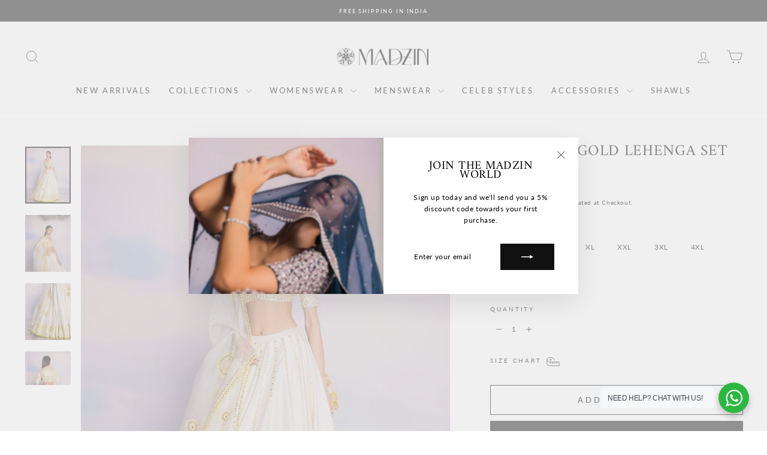

--- FILE ---
content_type: text/html; charset=utf-8
request_url: https://www.madzinlabel.com/products/mz-lh-05
body_size: 39451
content:
<!doctype html>
<html class="no-js" lang="en" dir="ltr">
<head>
  <meta name="facebook-domain-verification" content="uur27l1kngafpmlhzsrfmb2dacs1z5" />
  <meta name="facebook-domain-verification" content="fo24vb0oqvb9znx74jloztcvznsqy0" />
  <meta charset="utf-8">
  <meta http-equiv="X-UA-Compatible" content="IE=edge,chrome=1">
  <meta name="viewport" content="width=device-width,initial-scale=1">
  <meta name="theme-color" content="#111111">
  <link rel="canonical" href="https://www.madzinlabel.com/products/mz-lh-05">
  <link rel="preconnect" href="https://cdn.shopify.com" crossorigin>
  <link rel="preconnect" href="https://fonts.shopifycdn.com" crossorigin>
  <link rel="dns-prefetch" href="https://productreviews.shopifycdn.com">
  <link rel="dns-prefetch" href="https://ajax.googleapis.com">
  <link rel="dns-prefetch" href="https://maps.googleapis.com">
  <link rel="dns-prefetch" href="https://maps.gstatic.com"><link rel="shortcut icon" href="//www.madzinlabel.com/cdn/shop/files/Untitled-1A_32x32.jpg?v=1682768674" type="image/png" /><title>IVORY AND GOLD LEHENGA SET (MZLH05)
&ndash; Madzin : Luxury Womenswear
</title>
<meta name="description" content="Introducing our mesmerising Ivory Silk Chanderi Lehenga Set. Each panel is highlighted with piping and Gota scallop inserts. The lehenga border features stunning ray-like embroidery in gota and zardozi technique. The choli cut of the blouse is enhanced by piping and  adds a metallic touch with gold and silver embellish"><meta property="og:site_name" content="Madzin : Luxury Womenswear">
  <meta property="og:url" content="https://www.madzinlabel.com/products/mz-lh-05">
  <meta property="og:title" content="IVORY AND GOLD LEHENGA SET (MZLH05)">
  <meta property="og:type" content="product">
  <meta property="og:description" content="Introducing our mesmerising Ivory Silk Chanderi Lehenga Set. Each panel is highlighted with piping and Gota scallop inserts. The lehenga border features stunning ray-like embroidery in gota and zardozi technique. The choli cut of the blouse is enhanced by piping and  adds a metallic touch with gold and silver embellish"><meta property="og:image" content="http://www.madzinlabel.com/cdn/shop/files/07_ad559043-0f52-4aa1-9e06-6cf4299b2f24.jpg?v=1689242351">
    <meta property="og:image:secure_url" content="https://www.madzinlabel.com/cdn/shop/files/07_ad559043-0f52-4aa1-9e06-6cf4299b2f24.jpg?v=1689242351">
    <meta property="og:image:width" content="1080">
    <meta property="og:image:height" content="1350"><meta name="twitter:site" content="@">
  <meta name="twitter:card" content="summary_large_image">
  <meta name="twitter:title" content="IVORY AND GOLD LEHENGA SET (MZLH05)">
  <meta name="twitter:description" content="Introducing our mesmerising Ivory Silk Chanderi Lehenga Set. Each panel is highlighted with piping and Gota scallop inserts. The lehenga border features stunning ray-like embroidery in gota and zardozi technique. The choli cut of the blouse is enhanced by piping and  adds a metallic touch with gold and silver embellish">
<style data-shopify>@font-face {
  font-family: Amiri;
  font-weight: 400;
  font-style: normal;
  font-display: swap;
  src: url("//www.madzinlabel.com/cdn/fonts/amiri/amiri_n4.fee8c3379b68ea3b9c7241a63b8a252071faad52.woff2") format("woff2"),
       url("//www.madzinlabel.com/cdn/fonts/amiri/amiri_n4.94cde4e18ec8ae53bf8f7240b84e1f76ce23772d.woff") format("woff");
}

  @font-face {
  font-family: Lato;
  font-weight: 400;
  font-style: normal;
  font-display: swap;
  src: url("//www.madzinlabel.com/cdn/fonts/lato/lato_n4.c3b93d431f0091c8be23185e15c9d1fee1e971c5.woff2") format("woff2"),
       url("//www.madzinlabel.com/cdn/fonts/lato/lato_n4.d5c00c781efb195594fd2fd4ad04f7882949e327.woff") format("woff");
}


  @font-face {
  font-family: Lato;
  font-weight: 600;
  font-style: normal;
  font-display: swap;
  src: url("//www.madzinlabel.com/cdn/fonts/lato/lato_n6.38d0e3b23b74a60f769c51d1df73fac96c580d59.woff2") format("woff2"),
       url("//www.madzinlabel.com/cdn/fonts/lato/lato_n6.3365366161bdcc36a3f97cfbb23954d8c4bf4079.woff") format("woff");
}

  @font-face {
  font-family: Lato;
  font-weight: 400;
  font-style: italic;
  font-display: swap;
  src: url("//www.madzinlabel.com/cdn/fonts/lato/lato_i4.09c847adc47c2fefc3368f2e241a3712168bc4b6.woff2") format("woff2"),
       url("//www.madzinlabel.com/cdn/fonts/lato/lato_i4.3c7d9eb6c1b0a2bf62d892c3ee4582b016d0f30c.woff") format("woff");
}

  @font-face {
  font-family: Lato;
  font-weight: 600;
  font-style: italic;
  font-display: swap;
  src: url("//www.madzinlabel.com/cdn/fonts/lato/lato_i6.ab357ee5069e0603c2899b31e2b8ae84c4a42a48.woff2") format("woff2"),
       url("//www.madzinlabel.com/cdn/fonts/lato/lato_i6.3164fed79d7d987c1390528781c7c2f59ac7a746.woff") format("woff");
}

</style><link href="//www.madzinlabel.com/cdn/shop/t/6/assets/theme.css?v=26669182694623694431697455879" rel="stylesheet" type="text/css" media="all" />
<style data-shopify>:root {
    --typeHeaderPrimary: Amiri;
    --typeHeaderFallback: serif;
    --typeHeaderSize: 30px;
    --typeHeaderWeight: 400;
    --typeHeaderLineHeight: 0.8;
    --typeHeaderSpacing: 0.025em;

    --typeBasePrimary:Lato;
    --typeBaseFallback:sans-serif;
    --typeBaseSize: 12px;
    --typeBaseWeight: 400;
    --typeBaseSpacing: 0.05em;
    --typeBaseLineHeight: 1.6;
    --typeBaselineHeightMinus01: 1.5;

    --typeCollectionTitle: 18px;

    --iconWeight: 2px;
    --iconLinecaps: miter;

    
        --buttonRadius: 0;
    

    --colorGridOverlayOpacity: 0.1;
    }

    .placeholder-content {
    background-image: linear-gradient(100deg, #ffffff 40%, #f7f7f7 63%, #ffffff 79%);
    }</style><script>
    document.documentElement.className = document.documentElement.className.replace('no-js', 'js');

    window.theme = window.theme || {};
    theme.routes = {
      home: "/",
      cart: "/cart.js",
      cartPage: "/cart",
      cartAdd: "/cart/add.js",
      cartChange: "/cart/change.js",
      search: "/search",
      predictiveSearch: "/search/suggest"
    };
    theme.strings = {
      soldOut: "Sold Out",
      unavailable: "Unavailable",
      inStockLabel: "In stock, ready to ship",
      oneStockLabel: "Low stock - [count] item left",
      otherStockLabel: "Low stock - [count] items left",
      willNotShipUntil: "Ready to ship [date]",
      willBeInStockAfter: "Back in stock [date]",
      waitingForStock: "Inventory on the way",
      savePrice: "Save [saved_amount]",
      cartEmpty: "Your cart is currently empty.",
      cartTermsConfirmation: "You must agree with the terms and conditions of sales to check out",
      searchCollections: "Collections",
      searchPages: "Pages",
      searchArticles: "Articles",
      productFrom: "from ",
      maxQuantity: "You can only have [quantity] of [title] in your cart."
    };
    theme.settings = {
      cartType: "drawer",
      isCustomerTemplate: false,
      moneyFormat: "Rs. {{amount}}",
      saveType: "percent",
      productImageSize: "portrait",
      productImageCover: true,
      predictiveSearch: true,
      predictiveSearchType: null,
      predictiveSearchVendor: false,
      predictiveSearchPrice: false,
      quickView: true,
      themeName: 'Impulse',
      themeVersion: "7.4.0"
    };
  </script>

  <script>window.performance && window.performance.mark && window.performance.mark('shopify.content_for_header.start');</script><meta name="google-site-verification" content="czQiTnyzDAdn37e2ybtDYEWify2GHOFGa0qXysgye2w">
<meta id="shopify-digital-wallet" name="shopify-digital-wallet" content="/74023665962/digital_wallets/dialog">
<link rel="alternate" type="application/json+oembed" href="https://www.madzinlabel.com/products/mz-lh-05.oembed">
<script async="async" src="/checkouts/internal/preloads.js?locale=en-IN"></script>
<script id="shopify-features" type="application/json">{"accessToken":"c60d010bd73870bf1c37779a912cc288","betas":["rich-media-storefront-analytics"],"domain":"www.madzinlabel.com","predictiveSearch":true,"shopId":74023665962,"locale":"en"}</script>
<script>var Shopify = Shopify || {};
Shopify.shop = "madzin22.myshopify.com";
Shopify.locale = "en";
Shopify.currency = {"active":"INR","rate":"1.0"};
Shopify.country = "IN";
Shopify.theme = {"name":"MADZIN STORE","id":158138335530,"schema_name":"Impulse","schema_version":"7.4.0","theme_store_id":857,"role":"main"};
Shopify.theme.handle = "null";
Shopify.theme.style = {"id":null,"handle":null};
Shopify.cdnHost = "www.madzinlabel.com/cdn";
Shopify.routes = Shopify.routes || {};
Shopify.routes.root = "/";</script>
<script type="module">!function(o){(o.Shopify=o.Shopify||{}).modules=!0}(window);</script>
<script>!function(o){function n(){var o=[];function n(){o.push(Array.prototype.slice.apply(arguments))}return n.q=o,n}var t=o.Shopify=o.Shopify||{};t.loadFeatures=n(),t.autoloadFeatures=n()}(window);</script>
<script id="shop-js-analytics" type="application/json">{"pageType":"product"}</script>
<script defer="defer" async type="module" src="//www.madzinlabel.com/cdn/shopifycloud/shop-js/modules/v2/client.init-shop-cart-sync_BT-GjEfc.en.esm.js"></script>
<script defer="defer" async type="module" src="//www.madzinlabel.com/cdn/shopifycloud/shop-js/modules/v2/chunk.common_D58fp_Oc.esm.js"></script>
<script defer="defer" async type="module" src="//www.madzinlabel.com/cdn/shopifycloud/shop-js/modules/v2/chunk.modal_xMitdFEc.esm.js"></script>
<script type="module">
  await import("//www.madzinlabel.com/cdn/shopifycloud/shop-js/modules/v2/client.init-shop-cart-sync_BT-GjEfc.en.esm.js");
await import("//www.madzinlabel.com/cdn/shopifycloud/shop-js/modules/v2/chunk.common_D58fp_Oc.esm.js");
await import("//www.madzinlabel.com/cdn/shopifycloud/shop-js/modules/v2/chunk.modal_xMitdFEc.esm.js");

  window.Shopify.SignInWithShop?.initShopCartSync?.({"fedCMEnabled":true,"windoidEnabled":true});

</script>
<script id="__st">var __st={"a":74023665962,"offset":-18000,"reqid":"4936431f-ab9c-4df0-ac0f-f33f7b035972-1769147790","pageurl":"www.madzinlabel.com\/products\/mz-lh-05","u":"7956ea74b000","p":"product","rtyp":"product","rid":8361792405802};</script>
<script>window.ShopifyPaypalV4VisibilityTracking = true;</script>
<script id="captcha-bootstrap">!function(){'use strict';const t='contact',e='account',n='new_comment',o=[[t,t],['blogs',n],['comments',n],[t,'customer']],c=[[e,'customer_login'],[e,'guest_login'],[e,'recover_customer_password'],[e,'create_customer']],r=t=>t.map((([t,e])=>`form[action*='/${t}']:not([data-nocaptcha='true']) input[name='form_type'][value='${e}']`)).join(','),a=t=>()=>t?[...document.querySelectorAll(t)].map((t=>t.form)):[];function s(){const t=[...o],e=r(t);return a(e)}const i='password',u='form_key',d=['recaptcha-v3-token','g-recaptcha-response','h-captcha-response',i],f=()=>{try{return window.sessionStorage}catch{return}},m='__shopify_v',_=t=>t.elements[u];function p(t,e,n=!1){try{const o=window.sessionStorage,c=JSON.parse(o.getItem(e)),{data:r}=function(t){const{data:e,action:n}=t;return t[m]||n?{data:e,action:n}:{data:t,action:n}}(c);for(const[e,n]of Object.entries(r))t.elements[e]&&(t.elements[e].value=n);n&&o.removeItem(e)}catch(o){console.error('form repopulation failed',{error:o})}}const l='form_type',E='cptcha';function T(t){t.dataset[E]=!0}const w=window,h=w.document,L='Shopify',v='ce_forms',y='captcha';let A=!1;((t,e)=>{const n=(g='f06e6c50-85a8-45c8-87d0-21a2b65856fe',I='https://cdn.shopify.com/shopifycloud/storefront-forms-hcaptcha/ce_storefront_forms_captcha_hcaptcha.v1.5.2.iife.js',D={infoText:'Protected by hCaptcha',privacyText:'Privacy',termsText:'Terms'},(t,e,n)=>{const o=w[L][v],c=o.bindForm;if(c)return c(t,g,e,D).then(n);var r;o.q.push([[t,g,e,D],n]),r=I,A||(h.body.append(Object.assign(h.createElement('script'),{id:'captcha-provider',async:!0,src:r})),A=!0)});var g,I,D;w[L]=w[L]||{},w[L][v]=w[L][v]||{},w[L][v].q=[],w[L][y]=w[L][y]||{},w[L][y].protect=function(t,e){n(t,void 0,e),T(t)},Object.freeze(w[L][y]),function(t,e,n,w,h,L){const[v,y,A,g]=function(t,e,n){const i=e?o:[],u=t?c:[],d=[...i,...u],f=r(d),m=r(i),_=r(d.filter((([t,e])=>n.includes(e))));return[a(f),a(m),a(_),s()]}(w,h,L),I=t=>{const e=t.target;return e instanceof HTMLFormElement?e:e&&e.form},D=t=>v().includes(t);t.addEventListener('submit',(t=>{const e=I(t);if(!e)return;const n=D(e)&&!e.dataset.hcaptchaBound&&!e.dataset.recaptchaBound,o=_(e),c=g().includes(e)&&(!o||!o.value);(n||c)&&t.preventDefault(),c&&!n&&(function(t){try{if(!f())return;!function(t){const e=f();if(!e)return;const n=_(t);if(!n)return;const o=n.value;o&&e.removeItem(o)}(t);const e=Array.from(Array(32),(()=>Math.random().toString(36)[2])).join('');!function(t,e){_(t)||t.append(Object.assign(document.createElement('input'),{type:'hidden',name:u})),t.elements[u].value=e}(t,e),function(t,e){const n=f();if(!n)return;const o=[...t.querySelectorAll(`input[type='${i}']`)].map((({name:t})=>t)),c=[...d,...o],r={};for(const[a,s]of new FormData(t).entries())c.includes(a)||(r[a]=s);n.setItem(e,JSON.stringify({[m]:1,action:t.action,data:r}))}(t,e)}catch(e){console.error('failed to persist form',e)}}(e),e.submit())}));const S=(t,e)=>{t&&!t.dataset[E]&&(n(t,e.some((e=>e===t))),T(t))};for(const o of['focusin','change'])t.addEventListener(o,(t=>{const e=I(t);D(e)&&S(e,y())}));const B=e.get('form_key'),M=e.get(l),P=B&&M;t.addEventListener('DOMContentLoaded',(()=>{const t=y();if(P)for(const e of t)e.elements[l].value===M&&p(e,B);[...new Set([...A(),...v().filter((t=>'true'===t.dataset.shopifyCaptcha))])].forEach((e=>S(e,t)))}))}(h,new URLSearchParams(w.location.search),n,t,e,['guest_login'])})(!0,!0)}();</script>
<script integrity="sha256-4kQ18oKyAcykRKYeNunJcIwy7WH5gtpwJnB7kiuLZ1E=" data-source-attribution="shopify.loadfeatures" defer="defer" src="//www.madzinlabel.com/cdn/shopifycloud/storefront/assets/storefront/load_feature-a0a9edcb.js" crossorigin="anonymous"></script>
<script data-source-attribution="shopify.dynamic_checkout.dynamic.init">var Shopify=Shopify||{};Shopify.PaymentButton=Shopify.PaymentButton||{isStorefrontPortableWallets:!0,init:function(){window.Shopify.PaymentButton.init=function(){};var t=document.createElement("script");t.src="https://www.madzinlabel.com/cdn/shopifycloud/portable-wallets/latest/portable-wallets.en.js",t.type="module",document.head.appendChild(t)}};
</script>
<script data-source-attribution="shopify.dynamic_checkout.buyer_consent">
  function portableWalletsHideBuyerConsent(e){var t=document.getElementById("shopify-buyer-consent"),n=document.getElementById("shopify-subscription-policy-button");t&&n&&(t.classList.add("hidden"),t.setAttribute("aria-hidden","true"),n.removeEventListener("click",e))}function portableWalletsShowBuyerConsent(e){var t=document.getElementById("shopify-buyer-consent"),n=document.getElementById("shopify-subscription-policy-button");t&&n&&(t.classList.remove("hidden"),t.removeAttribute("aria-hidden"),n.addEventListener("click",e))}window.Shopify?.PaymentButton&&(window.Shopify.PaymentButton.hideBuyerConsent=portableWalletsHideBuyerConsent,window.Shopify.PaymentButton.showBuyerConsent=portableWalletsShowBuyerConsent);
</script>
<script>
  function portableWalletsCleanup(e){e&&e.src&&console.error("Failed to load portable wallets script "+e.src);var t=document.querySelectorAll("shopify-accelerated-checkout .shopify-payment-button__skeleton, shopify-accelerated-checkout-cart .wallet-cart-button__skeleton"),e=document.getElementById("shopify-buyer-consent");for(let e=0;e<t.length;e++)t[e].remove();e&&e.remove()}function portableWalletsNotLoadedAsModule(e){e instanceof ErrorEvent&&"string"==typeof e.message&&e.message.includes("import.meta")&&"string"==typeof e.filename&&e.filename.includes("portable-wallets")&&(window.removeEventListener("error",portableWalletsNotLoadedAsModule),window.Shopify.PaymentButton.failedToLoad=e,"loading"===document.readyState?document.addEventListener("DOMContentLoaded",window.Shopify.PaymentButton.init):window.Shopify.PaymentButton.init())}window.addEventListener("error",portableWalletsNotLoadedAsModule);
</script>

<script type="module" src="https://www.madzinlabel.com/cdn/shopifycloud/portable-wallets/latest/portable-wallets.en.js" onError="portableWalletsCleanup(this)" crossorigin="anonymous"></script>
<script nomodule>
  document.addEventListener("DOMContentLoaded", portableWalletsCleanup);
</script>

<link id="shopify-accelerated-checkout-styles" rel="stylesheet" media="screen" href="https://www.madzinlabel.com/cdn/shopifycloud/portable-wallets/latest/accelerated-checkout-backwards-compat.css" crossorigin="anonymous">
<style id="shopify-accelerated-checkout-cart">
        #shopify-buyer-consent {
  margin-top: 1em;
  display: inline-block;
  width: 100%;
}

#shopify-buyer-consent.hidden {
  display: none;
}

#shopify-subscription-policy-button {
  background: none;
  border: none;
  padding: 0;
  text-decoration: underline;
  font-size: inherit;
  cursor: pointer;
}

#shopify-subscription-policy-button::before {
  box-shadow: none;
}

      </style>

<script>window.performance && window.performance.mark && window.performance.mark('shopify.content_for_header.end');</script>

  <script src="//www.madzinlabel.com/cdn/shop/t/6/assets/vendor-scripts-v11.js" defer="defer"></script><link rel="stylesheet" href="//www.madzinlabel.com/cdn/shop/t/6/assets/country-flags.css"><script src="//www.madzinlabel.com/cdn/shop/t/6/assets/theme.js?v=66447858802808184731692692602" defer="defer"></script>
<link href="https://monorail-edge.shopifysvc.com" rel="dns-prefetch">
<script>(function(){if ("sendBeacon" in navigator && "performance" in window) {try {var session_token_from_headers = performance.getEntriesByType('navigation')[0].serverTiming.find(x => x.name == '_s').description;} catch {var session_token_from_headers = undefined;}var session_cookie_matches = document.cookie.match(/_shopify_s=([^;]*)/);var session_token_from_cookie = session_cookie_matches && session_cookie_matches.length === 2 ? session_cookie_matches[1] : "";var session_token = session_token_from_headers || session_token_from_cookie || "";function handle_abandonment_event(e) {var entries = performance.getEntries().filter(function(entry) {return /monorail-edge.shopifysvc.com/.test(entry.name);});if (!window.abandonment_tracked && entries.length === 0) {window.abandonment_tracked = true;var currentMs = Date.now();var navigation_start = performance.timing.navigationStart;var payload = {shop_id: 74023665962,url: window.location.href,navigation_start,duration: currentMs - navigation_start,session_token,page_type: "product"};window.navigator.sendBeacon("https://monorail-edge.shopifysvc.com/v1/produce", JSON.stringify({schema_id: "online_store_buyer_site_abandonment/1.1",payload: payload,metadata: {event_created_at_ms: currentMs,event_sent_at_ms: currentMs}}));}}window.addEventListener('pagehide', handle_abandonment_event);}}());</script>
<script id="web-pixels-manager-setup">(function e(e,d,r,n,o){if(void 0===o&&(o={}),!Boolean(null===(a=null===(i=window.Shopify)||void 0===i?void 0:i.analytics)||void 0===a?void 0:a.replayQueue)){var i,a;window.Shopify=window.Shopify||{};var t=window.Shopify;t.analytics=t.analytics||{};var s=t.analytics;s.replayQueue=[],s.publish=function(e,d,r){return s.replayQueue.push([e,d,r]),!0};try{self.performance.mark("wpm:start")}catch(e){}var l=function(){var e={modern:/Edge?\/(1{2}[4-9]|1[2-9]\d|[2-9]\d{2}|\d{4,})\.\d+(\.\d+|)|Firefox\/(1{2}[4-9]|1[2-9]\d|[2-9]\d{2}|\d{4,})\.\d+(\.\d+|)|Chrom(ium|e)\/(9{2}|\d{3,})\.\d+(\.\d+|)|(Maci|X1{2}).+ Version\/(15\.\d+|(1[6-9]|[2-9]\d|\d{3,})\.\d+)([,.]\d+|)( \(\w+\)|)( Mobile\/\w+|) Safari\/|Chrome.+OPR\/(9{2}|\d{3,})\.\d+\.\d+|(CPU[ +]OS|iPhone[ +]OS|CPU[ +]iPhone|CPU IPhone OS|CPU iPad OS)[ +]+(15[._]\d+|(1[6-9]|[2-9]\d|\d{3,})[._]\d+)([._]\d+|)|Android:?[ /-](13[3-9]|1[4-9]\d|[2-9]\d{2}|\d{4,})(\.\d+|)(\.\d+|)|Android.+Firefox\/(13[5-9]|1[4-9]\d|[2-9]\d{2}|\d{4,})\.\d+(\.\d+|)|Android.+Chrom(ium|e)\/(13[3-9]|1[4-9]\d|[2-9]\d{2}|\d{4,})\.\d+(\.\d+|)|SamsungBrowser\/([2-9]\d|\d{3,})\.\d+/,legacy:/Edge?\/(1[6-9]|[2-9]\d|\d{3,})\.\d+(\.\d+|)|Firefox\/(5[4-9]|[6-9]\d|\d{3,})\.\d+(\.\d+|)|Chrom(ium|e)\/(5[1-9]|[6-9]\d|\d{3,})\.\d+(\.\d+|)([\d.]+$|.*Safari\/(?![\d.]+ Edge\/[\d.]+$))|(Maci|X1{2}).+ Version\/(10\.\d+|(1[1-9]|[2-9]\d|\d{3,})\.\d+)([,.]\d+|)( \(\w+\)|)( Mobile\/\w+|) Safari\/|Chrome.+OPR\/(3[89]|[4-9]\d|\d{3,})\.\d+\.\d+|(CPU[ +]OS|iPhone[ +]OS|CPU[ +]iPhone|CPU IPhone OS|CPU iPad OS)[ +]+(10[._]\d+|(1[1-9]|[2-9]\d|\d{3,})[._]\d+)([._]\d+|)|Android:?[ /-](13[3-9]|1[4-9]\d|[2-9]\d{2}|\d{4,})(\.\d+|)(\.\d+|)|Mobile Safari.+OPR\/([89]\d|\d{3,})\.\d+\.\d+|Android.+Firefox\/(13[5-9]|1[4-9]\d|[2-9]\d{2}|\d{4,})\.\d+(\.\d+|)|Android.+Chrom(ium|e)\/(13[3-9]|1[4-9]\d|[2-9]\d{2}|\d{4,})\.\d+(\.\d+|)|Android.+(UC? ?Browser|UCWEB|U3)[ /]?(15\.([5-9]|\d{2,})|(1[6-9]|[2-9]\d|\d{3,})\.\d+)\.\d+|SamsungBrowser\/(5\.\d+|([6-9]|\d{2,})\.\d+)|Android.+MQ{2}Browser\/(14(\.(9|\d{2,})|)|(1[5-9]|[2-9]\d|\d{3,})(\.\d+|))(\.\d+|)|K[Aa][Ii]OS\/(3\.\d+|([4-9]|\d{2,})\.\d+)(\.\d+|)/},d=e.modern,r=e.legacy,n=navigator.userAgent;return n.match(d)?"modern":n.match(r)?"legacy":"unknown"}(),u="modern"===l?"modern":"legacy",c=(null!=n?n:{modern:"",legacy:""})[u],f=function(e){return[e.baseUrl,"/wpm","/b",e.hashVersion,"modern"===e.buildTarget?"m":"l",".js"].join("")}({baseUrl:d,hashVersion:r,buildTarget:u}),m=function(e){var d=e.version,r=e.bundleTarget,n=e.surface,o=e.pageUrl,i=e.monorailEndpoint;return{emit:function(e){var a=e.status,t=e.errorMsg,s=(new Date).getTime(),l=JSON.stringify({metadata:{event_sent_at_ms:s},events:[{schema_id:"web_pixels_manager_load/3.1",payload:{version:d,bundle_target:r,page_url:o,status:a,surface:n,error_msg:t},metadata:{event_created_at_ms:s}}]});if(!i)return console&&console.warn&&console.warn("[Web Pixels Manager] No Monorail endpoint provided, skipping logging."),!1;try{return self.navigator.sendBeacon.bind(self.navigator)(i,l)}catch(e){}var u=new XMLHttpRequest;try{return u.open("POST",i,!0),u.setRequestHeader("Content-Type","text/plain"),u.send(l),!0}catch(e){return console&&console.warn&&console.warn("[Web Pixels Manager] Got an unhandled error while logging to Monorail."),!1}}}}({version:r,bundleTarget:l,surface:e.surface,pageUrl:self.location.href,monorailEndpoint:e.monorailEndpoint});try{o.browserTarget=l,function(e){var d=e.src,r=e.async,n=void 0===r||r,o=e.onload,i=e.onerror,a=e.sri,t=e.scriptDataAttributes,s=void 0===t?{}:t,l=document.createElement("script"),u=document.querySelector("head"),c=document.querySelector("body");if(l.async=n,l.src=d,a&&(l.integrity=a,l.crossOrigin="anonymous"),s)for(var f in s)if(Object.prototype.hasOwnProperty.call(s,f))try{l.dataset[f]=s[f]}catch(e){}if(o&&l.addEventListener("load",o),i&&l.addEventListener("error",i),u)u.appendChild(l);else{if(!c)throw new Error("Did not find a head or body element to append the script");c.appendChild(l)}}({src:f,async:!0,onload:function(){if(!function(){var e,d;return Boolean(null===(d=null===(e=window.Shopify)||void 0===e?void 0:e.analytics)||void 0===d?void 0:d.initialized)}()){var d=window.webPixelsManager.init(e)||void 0;if(d){var r=window.Shopify.analytics;r.replayQueue.forEach((function(e){var r=e[0],n=e[1],o=e[2];d.publishCustomEvent(r,n,o)})),r.replayQueue=[],r.publish=d.publishCustomEvent,r.visitor=d.visitor,r.initialized=!0}}},onerror:function(){return m.emit({status:"failed",errorMsg:"".concat(f," has failed to load")})},sri:function(e){var d=/^sha384-[A-Za-z0-9+/=]+$/;return"string"==typeof e&&d.test(e)}(c)?c:"",scriptDataAttributes:o}),m.emit({status:"loading"})}catch(e){m.emit({status:"failed",errorMsg:(null==e?void 0:e.message)||"Unknown error"})}}})({shopId: 74023665962,storefrontBaseUrl: "https://www.madzinlabel.com",extensionsBaseUrl: "https://extensions.shopifycdn.com/cdn/shopifycloud/web-pixels-manager",monorailEndpoint: "https://monorail-edge.shopifysvc.com/unstable/produce_batch",surface: "storefront-renderer",enabledBetaFlags: ["2dca8a86"],webPixelsConfigList: [{"id":"1766654250","configuration":"{\"config\":\"{\\\"google_tag_ids\\\":[\\\"GT-TXHR69SP\\\"],\\\"target_country\\\":\\\"ZZ\\\",\\\"gtag_events\\\":[{\\\"type\\\":\\\"view_item\\\",\\\"action_label\\\":\\\"MC-3LWZC2FCTS\\\"},{\\\"type\\\":\\\"purchase\\\",\\\"action_label\\\":\\\"MC-3LWZC2FCTS\\\"},{\\\"type\\\":\\\"page_view\\\",\\\"action_label\\\":\\\"MC-3LWZC2FCTS\\\"}],\\\"enable_monitoring_mode\\\":false}\"}","eventPayloadVersion":"v1","runtimeContext":"OPEN","scriptVersion":"b2a88bafab3e21179ed38636efcd8a93","type":"APP","apiClientId":1780363,"privacyPurposes":[],"dataSharingAdjustments":{"protectedCustomerApprovalScopes":["read_customer_address","read_customer_email","read_customer_name","read_customer_personal_data","read_customer_phone"]}},{"id":"320241962","configuration":"{\"pixel_id\":\"402560566087445\",\"pixel_type\":\"facebook_pixel\",\"metaapp_system_user_token\":\"-\"}","eventPayloadVersion":"v1","runtimeContext":"OPEN","scriptVersion":"ca16bc87fe92b6042fbaa3acc2fbdaa6","type":"APP","apiClientId":2329312,"privacyPurposes":["ANALYTICS","MARKETING","SALE_OF_DATA"],"dataSharingAdjustments":{"protectedCustomerApprovalScopes":["read_customer_address","read_customer_email","read_customer_name","read_customer_personal_data","read_customer_phone"]}},{"id":"shopify-app-pixel","configuration":"{}","eventPayloadVersion":"v1","runtimeContext":"STRICT","scriptVersion":"0450","apiClientId":"shopify-pixel","type":"APP","privacyPurposes":["ANALYTICS","MARKETING"]},{"id":"shopify-custom-pixel","eventPayloadVersion":"v1","runtimeContext":"LAX","scriptVersion":"0450","apiClientId":"shopify-pixel","type":"CUSTOM","privacyPurposes":["ANALYTICS","MARKETING"]}],isMerchantRequest: false,initData: {"shop":{"name":"Madzin : Luxury Womenswear","paymentSettings":{"currencyCode":"INR"},"myshopifyDomain":"madzin22.myshopify.com","countryCode":"IN","storefrontUrl":"https:\/\/www.madzinlabel.com"},"customer":null,"cart":null,"checkout":null,"productVariants":[{"price":{"amount":138000.0,"currencyCode":"INR"},"product":{"title":"IVORY AND GOLD LEHENGA SET (MZLH05)","vendor":"Madzin : Luxury Womenswear","id":"8361792405802","untranslatedTitle":"IVORY AND GOLD LEHENGA SET (MZLH05)","url":"\/products\/mz-lh-05","type":"lehenga"},"id":"45548054315306","image":{"src":"\/\/www.madzinlabel.com\/cdn\/shop\/files\/07_ad559043-0f52-4aa1-9e06-6cf4299b2f24.jpg?v=1689242351"},"sku":"","title":"S","untranslatedTitle":"S"},{"price":{"amount":138000.0,"currencyCode":"INR"},"product":{"title":"IVORY AND GOLD LEHENGA SET (MZLH05)","vendor":"Madzin : Luxury Womenswear","id":"8361792405802","untranslatedTitle":"IVORY AND GOLD LEHENGA SET (MZLH05)","url":"\/products\/mz-lh-05","type":"lehenga"},"id":"45548054348074","image":{"src":"\/\/www.madzinlabel.com\/cdn\/shop\/files\/07_ad559043-0f52-4aa1-9e06-6cf4299b2f24.jpg?v=1689242351"},"sku":"","title":"M","untranslatedTitle":"M"},{"price":{"amount":138000.0,"currencyCode":"INR"},"product":{"title":"IVORY AND GOLD LEHENGA SET (MZLH05)","vendor":"Madzin : Luxury Womenswear","id":"8361792405802","untranslatedTitle":"IVORY AND GOLD LEHENGA SET (MZLH05)","url":"\/products\/mz-lh-05","type":"lehenga"},"id":"45548054380842","image":{"src":"\/\/www.madzinlabel.com\/cdn\/shop\/files\/07_ad559043-0f52-4aa1-9e06-6cf4299b2f24.jpg?v=1689242351"},"sku":"","title":"L","untranslatedTitle":"L"},{"price":{"amount":138000.0,"currencyCode":"INR"},"product":{"title":"IVORY AND GOLD LEHENGA SET (MZLH05)","vendor":"Madzin : Luxury Womenswear","id":"8361792405802","untranslatedTitle":"IVORY AND GOLD LEHENGA SET (MZLH05)","url":"\/products\/mz-lh-05","type":"lehenga"},"id":"45548054413610","image":{"src":"\/\/www.madzinlabel.com\/cdn\/shop\/files\/07_ad559043-0f52-4aa1-9e06-6cf4299b2f24.jpg?v=1689242351"},"sku":"","title":"XL","untranslatedTitle":"XL"},{"price":{"amount":145000.0,"currencyCode":"INR"},"product":{"title":"IVORY AND GOLD LEHENGA SET (MZLH05)","vendor":"Madzin : Luxury Womenswear","id":"8361792405802","untranslatedTitle":"IVORY AND GOLD LEHENGA SET (MZLH05)","url":"\/products\/mz-lh-05","type":"lehenga"},"id":"45548054446378","image":{"src":"\/\/www.madzinlabel.com\/cdn\/shop\/files\/07_ad559043-0f52-4aa1-9e06-6cf4299b2f24.jpg?v=1689242351"},"sku":"","title":"XXL","untranslatedTitle":"XXL"},{"price":{"amount":152000.0,"currencyCode":"INR"},"product":{"title":"IVORY AND GOLD LEHENGA SET (MZLH05)","vendor":"Madzin : Luxury Womenswear","id":"8361792405802","untranslatedTitle":"IVORY AND GOLD LEHENGA SET (MZLH05)","url":"\/products\/mz-lh-05","type":"lehenga"},"id":"45548054479146","image":{"src":"\/\/www.madzinlabel.com\/cdn\/shop\/files\/07_ad559043-0f52-4aa1-9e06-6cf4299b2f24.jpg?v=1689242351"},"sku":"","title":"3XL","untranslatedTitle":"3XL"},{"price":{"amount":158000.0,"currencyCode":"INR"},"product":{"title":"IVORY AND GOLD LEHENGA SET (MZLH05)","vendor":"Madzin : Luxury Womenswear","id":"8361792405802","untranslatedTitle":"IVORY AND GOLD LEHENGA SET (MZLH05)","url":"\/products\/mz-lh-05","type":"lehenga"},"id":"45548054511914","image":{"src":"\/\/www.madzinlabel.com\/cdn\/shop\/files\/07_ad559043-0f52-4aa1-9e06-6cf4299b2f24.jpg?v=1689242351"},"sku":"","title":"4XL","untranslatedTitle":"4XL"},{"price":{"amount":158000.0,"currencyCode":"INR"},"product":{"title":"IVORY AND GOLD LEHENGA SET (MZLH05)","vendor":"Madzin : Luxury Womenswear","id":"8361792405802","untranslatedTitle":"IVORY AND GOLD LEHENGA SET (MZLH05)","url":"\/products\/mz-lh-05","type":"lehenga"},"id":"45548054544682","image":{"src":"\/\/www.madzinlabel.com\/cdn\/shop\/files\/07_ad559043-0f52-4aa1-9e06-6cf4299b2f24.jpg?v=1689242351"},"sku":"","title":"5XL","untranslatedTitle":"5XL"}],"purchasingCompany":null},},"https://www.madzinlabel.com/cdn","fcfee988w5aeb613cpc8e4bc33m6693e112",{"modern":"","legacy":""},{"shopId":"74023665962","storefrontBaseUrl":"https:\/\/www.madzinlabel.com","extensionBaseUrl":"https:\/\/extensions.shopifycdn.com\/cdn\/shopifycloud\/web-pixels-manager","surface":"storefront-renderer","enabledBetaFlags":"[\"2dca8a86\"]","isMerchantRequest":"false","hashVersion":"fcfee988w5aeb613cpc8e4bc33m6693e112","publish":"custom","events":"[[\"page_viewed\",{}],[\"product_viewed\",{\"productVariant\":{\"price\":{\"amount\":138000.0,\"currencyCode\":\"INR\"},\"product\":{\"title\":\"IVORY AND GOLD LEHENGA SET (MZLH05)\",\"vendor\":\"Madzin : Luxury Womenswear\",\"id\":\"8361792405802\",\"untranslatedTitle\":\"IVORY AND GOLD LEHENGA SET (MZLH05)\",\"url\":\"\/products\/mz-lh-05\",\"type\":\"lehenga\"},\"id\":\"45548054315306\",\"image\":{\"src\":\"\/\/www.madzinlabel.com\/cdn\/shop\/files\/07_ad559043-0f52-4aa1-9e06-6cf4299b2f24.jpg?v=1689242351\"},\"sku\":\"\",\"title\":\"S\",\"untranslatedTitle\":\"S\"}}]]"});</script><script>
  window.ShopifyAnalytics = window.ShopifyAnalytics || {};
  window.ShopifyAnalytics.meta = window.ShopifyAnalytics.meta || {};
  window.ShopifyAnalytics.meta.currency = 'INR';
  var meta = {"product":{"id":8361792405802,"gid":"gid:\/\/shopify\/Product\/8361792405802","vendor":"Madzin : Luxury Womenswear","type":"lehenga","handle":"mz-lh-05","variants":[{"id":45548054315306,"price":13800000,"name":"IVORY AND GOLD LEHENGA SET (MZLH05) - S","public_title":"S","sku":""},{"id":45548054348074,"price":13800000,"name":"IVORY AND GOLD LEHENGA SET (MZLH05) - M","public_title":"M","sku":""},{"id":45548054380842,"price":13800000,"name":"IVORY AND GOLD LEHENGA SET (MZLH05) - L","public_title":"L","sku":""},{"id":45548054413610,"price":13800000,"name":"IVORY AND GOLD LEHENGA SET (MZLH05) - XL","public_title":"XL","sku":""},{"id":45548054446378,"price":14500000,"name":"IVORY AND GOLD LEHENGA SET (MZLH05) - XXL","public_title":"XXL","sku":""},{"id":45548054479146,"price":15200000,"name":"IVORY AND GOLD LEHENGA SET (MZLH05) - 3XL","public_title":"3XL","sku":""},{"id":45548054511914,"price":15800000,"name":"IVORY AND GOLD LEHENGA SET (MZLH05) - 4XL","public_title":"4XL","sku":""},{"id":45548054544682,"price":15800000,"name":"IVORY AND GOLD LEHENGA SET (MZLH05) - 5XL","public_title":"5XL","sku":""}],"remote":false},"page":{"pageType":"product","resourceType":"product","resourceId":8361792405802,"requestId":"4936431f-ab9c-4df0-ac0f-f33f7b035972-1769147790"}};
  for (var attr in meta) {
    window.ShopifyAnalytics.meta[attr] = meta[attr];
  }
</script>
<script class="analytics">
  (function () {
    var customDocumentWrite = function(content) {
      var jquery = null;

      if (window.jQuery) {
        jquery = window.jQuery;
      } else if (window.Checkout && window.Checkout.$) {
        jquery = window.Checkout.$;
      }

      if (jquery) {
        jquery('body').append(content);
      }
    };

    var hasLoggedConversion = function(token) {
      if (token) {
        return document.cookie.indexOf('loggedConversion=' + token) !== -1;
      }
      return false;
    }

    var setCookieIfConversion = function(token) {
      if (token) {
        var twoMonthsFromNow = new Date(Date.now());
        twoMonthsFromNow.setMonth(twoMonthsFromNow.getMonth() + 2);

        document.cookie = 'loggedConversion=' + token + '; expires=' + twoMonthsFromNow;
      }
    }

    var trekkie = window.ShopifyAnalytics.lib = window.trekkie = window.trekkie || [];
    if (trekkie.integrations) {
      return;
    }
    trekkie.methods = [
      'identify',
      'page',
      'ready',
      'track',
      'trackForm',
      'trackLink'
    ];
    trekkie.factory = function(method) {
      return function() {
        var args = Array.prototype.slice.call(arguments);
        args.unshift(method);
        trekkie.push(args);
        return trekkie;
      };
    };
    for (var i = 0; i < trekkie.methods.length; i++) {
      var key = trekkie.methods[i];
      trekkie[key] = trekkie.factory(key);
    }
    trekkie.load = function(config) {
      trekkie.config = config || {};
      trekkie.config.initialDocumentCookie = document.cookie;
      var first = document.getElementsByTagName('script')[0];
      var script = document.createElement('script');
      script.type = 'text/javascript';
      script.onerror = function(e) {
        var scriptFallback = document.createElement('script');
        scriptFallback.type = 'text/javascript';
        scriptFallback.onerror = function(error) {
                var Monorail = {
      produce: function produce(monorailDomain, schemaId, payload) {
        var currentMs = new Date().getTime();
        var event = {
          schema_id: schemaId,
          payload: payload,
          metadata: {
            event_created_at_ms: currentMs,
            event_sent_at_ms: currentMs
          }
        };
        return Monorail.sendRequest("https://" + monorailDomain + "/v1/produce", JSON.stringify(event));
      },
      sendRequest: function sendRequest(endpointUrl, payload) {
        // Try the sendBeacon API
        if (window && window.navigator && typeof window.navigator.sendBeacon === 'function' && typeof window.Blob === 'function' && !Monorail.isIos12()) {
          var blobData = new window.Blob([payload], {
            type: 'text/plain'
          });

          if (window.navigator.sendBeacon(endpointUrl, blobData)) {
            return true;
          } // sendBeacon was not successful

        } // XHR beacon

        var xhr = new XMLHttpRequest();

        try {
          xhr.open('POST', endpointUrl);
          xhr.setRequestHeader('Content-Type', 'text/plain');
          xhr.send(payload);
        } catch (e) {
          console.log(e);
        }

        return false;
      },
      isIos12: function isIos12() {
        return window.navigator.userAgent.lastIndexOf('iPhone; CPU iPhone OS 12_') !== -1 || window.navigator.userAgent.lastIndexOf('iPad; CPU OS 12_') !== -1;
      }
    };
    Monorail.produce('monorail-edge.shopifysvc.com',
      'trekkie_storefront_load_errors/1.1',
      {shop_id: 74023665962,
      theme_id: 158138335530,
      app_name: "storefront",
      context_url: window.location.href,
      source_url: "//www.madzinlabel.com/cdn/s/trekkie.storefront.8d95595f799fbf7e1d32231b9a28fd43b70c67d3.min.js"});

        };
        scriptFallback.async = true;
        scriptFallback.src = '//www.madzinlabel.com/cdn/s/trekkie.storefront.8d95595f799fbf7e1d32231b9a28fd43b70c67d3.min.js';
        first.parentNode.insertBefore(scriptFallback, first);
      };
      script.async = true;
      script.src = '//www.madzinlabel.com/cdn/s/trekkie.storefront.8d95595f799fbf7e1d32231b9a28fd43b70c67d3.min.js';
      first.parentNode.insertBefore(script, first);
    };
    trekkie.load(
      {"Trekkie":{"appName":"storefront","development":false,"defaultAttributes":{"shopId":74023665962,"isMerchantRequest":null,"themeId":158138335530,"themeCityHash":"4537683226189005917","contentLanguage":"en","currency":"INR","eventMetadataId":"a58e7397-4388-4dae-a667-7616c7705847"},"isServerSideCookieWritingEnabled":true,"monorailRegion":"shop_domain","enabledBetaFlags":["65f19447"]},"Session Attribution":{},"S2S":{"facebookCapiEnabled":true,"source":"trekkie-storefront-renderer","apiClientId":580111}}
    );

    var loaded = false;
    trekkie.ready(function() {
      if (loaded) return;
      loaded = true;

      window.ShopifyAnalytics.lib = window.trekkie;

      var originalDocumentWrite = document.write;
      document.write = customDocumentWrite;
      try { window.ShopifyAnalytics.merchantGoogleAnalytics.call(this); } catch(error) {};
      document.write = originalDocumentWrite;

      window.ShopifyAnalytics.lib.page(null,{"pageType":"product","resourceType":"product","resourceId":8361792405802,"requestId":"4936431f-ab9c-4df0-ac0f-f33f7b035972-1769147790","shopifyEmitted":true});

      var match = window.location.pathname.match(/checkouts\/(.+)\/(thank_you|post_purchase)/)
      var token = match? match[1]: undefined;
      if (!hasLoggedConversion(token)) {
        setCookieIfConversion(token);
        window.ShopifyAnalytics.lib.track("Viewed Product",{"currency":"INR","variantId":45548054315306,"productId":8361792405802,"productGid":"gid:\/\/shopify\/Product\/8361792405802","name":"IVORY AND GOLD LEHENGA SET (MZLH05) - S","price":"138000.00","sku":"","brand":"Madzin : Luxury Womenswear","variant":"S","category":"lehenga","nonInteraction":true,"remote":false},undefined,undefined,{"shopifyEmitted":true});
      window.ShopifyAnalytics.lib.track("monorail:\/\/trekkie_storefront_viewed_product\/1.1",{"currency":"INR","variantId":45548054315306,"productId":8361792405802,"productGid":"gid:\/\/shopify\/Product\/8361792405802","name":"IVORY AND GOLD LEHENGA SET (MZLH05) - S","price":"138000.00","sku":"","brand":"Madzin : Luxury Womenswear","variant":"S","category":"lehenga","nonInteraction":true,"remote":false,"referer":"https:\/\/www.madzinlabel.com\/products\/mz-lh-05"});
      }
    });


        var eventsListenerScript = document.createElement('script');
        eventsListenerScript.async = true;
        eventsListenerScript.src = "//www.madzinlabel.com/cdn/shopifycloud/storefront/assets/shop_events_listener-3da45d37.js";
        document.getElementsByTagName('head')[0].appendChild(eventsListenerScript);

})();</script>
<script
  defer
  src="https://www.madzinlabel.com/cdn/shopifycloud/perf-kit/shopify-perf-kit-3.0.4.min.js"
  data-application="storefront-renderer"
  data-shop-id="74023665962"
  data-render-region="gcp-us-central1"
  data-page-type="product"
  data-theme-instance-id="158138335530"
  data-theme-name="Impulse"
  data-theme-version="7.4.0"
  data-monorail-region="shop_domain"
  data-resource-timing-sampling-rate="10"
  data-shs="true"
  data-shs-beacon="true"
  data-shs-export-with-fetch="true"
  data-shs-logs-sample-rate="1"
  data-shs-beacon-endpoint="https://www.madzinlabel.com/api/collect"
></script>
</head>

<body class="template-product" data-center-text="true" data-button_style="square" data-type_header_capitalize="true" data-type_headers_align_text="true" data-type_product_capitalize="true" data-swatch_style="round" >

  <a class="in-page-link visually-hidden skip-link" href="#MainContent">Skip to content</a>

  <div id="PageContainer" class="page-container">
    <div class="transition-body"><!-- BEGIN sections: header-group -->
<div id="shopify-section-sections--20730191085866__announcement" class="shopify-section shopify-section-group-header-group"><style></style>
  <div class="announcement-bar">
    <div class="page-width">
      <div class="slideshow-wrapper">
        <button type="button" class="visually-hidden slideshow__pause" data-id="sections--20730191085866__announcement" aria-live="polite">
          <span class="slideshow__pause-stop">
            <svg aria-hidden="true" focusable="false" role="presentation" class="icon icon-pause" viewBox="0 0 10 13"><path d="M0 0h3v13H0zm7 0h3v13H7z" fill-rule="evenodd"/></svg>
            <span class="icon__fallback-text">Pause slideshow</span>
          </span>
          <span class="slideshow__pause-play">
            <svg aria-hidden="true" focusable="false" role="presentation" class="icon icon-play" viewBox="18.24 17.35 24.52 28.3"><path fill="#323232" d="M22.1 19.151v25.5l20.4-13.489-20.4-12.011z"/></svg>
            <span class="icon__fallback-text">Play slideshow</span>
          </span>
        </button>

        <div
          id="AnnouncementSlider"
          class="announcement-slider"
          data-compact="true"
          data-block-count="2"><div
                id="AnnouncementSlide-1a63692d-50e3-4bfb-86b8-7bd6319d2817"
                class="announcement-slider__slide"
                data-index="0"
                
              ><span class="announcement-text">FREE SHIPPING IN INDIA</span></div><div
                id="AnnouncementSlide-b6753d0a-976a-48b0-b4f1-1195b901f007"
                class="announcement-slider__slide"
                data-index="1"
                
              ><span class="announcement-text">SHIPPING WORLDWIDE</span></div></div>
      </div>
    </div>
  </div>




</div><div id="shopify-section-sections--20730191085866__header" class="shopify-section shopify-section-group-header-group">

<div id="NavDrawer" class="drawer drawer--left">
  <div class="drawer__contents">
    <div class="drawer__fixed-header">
      <div class="drawer__header appear-animation appear-delay-1">
        <div class="h2 drawer__title"></div>
        <div class="drawer__close">
          <button type="button" class="drawer__close-button js-drawer-close">
            <svg aria-hidden="true" focusable="false" role="presentation" class="icon icon-close" viewBox="0 0 64 64"><title>icon-X</title><path d="m19 17.61 27.12 27.13m0-27.12L19 44.74"/></svg>
            <span class="icon__fallback-text">Close menu</span>
          </button>
        </div>
      </div>
    </div>
    <div class="drawer__scrollable">
      <ul class="mobile-nav" role="navigation" aria-label="Primary"><li class="mobile-nav__item appear-animation appear-delay-2"><a href="/collections/zephyr" class="mobile-nav__link mobile-nav__link--top-level">NEW ARRIVALS</a></li><li class="mobile-nav__item appear-animation appear-delay-3"><div class="mobile-nav__has-sublist"><a href="/collections/collections"
                    class="mobile-nav__link mobile-nav__link--top-level"
                    id="Label-collections-collections2"
                    >
                    COLLECTIONS
                  </a>
                  <div class="mobile-nav__toggle">
                    <button type="button"
                      aria-controls="Linklist-collections-collections2"
                      aria-labelledby="Label-collections-collections2"
                      class="collapsible-trigger collapsible--auto-height"><span class="collapsible-trigger__icon collapsible-trigger__icon--open" role="presentation">
  <svg aria-hidden="true" focusable="false" role="presentation" class="icon icon--wide icon-chevron-down" viewBox="0 0 28 16"><path d="m1.57 1.59 12.76 12.77L27.1 1.59" stroke-width="2" stroke="#000" fill="none"/></svg>
</span>
</button>
                  </div></div><div id="Linklist-collections-collections2"
                class="mobile-nav__sublist collapsible-content collapsible-content--all"
                >
                <div class="collapsible-content__inner">
                  <ul class="mobile-nav__sublist"><li class="mobile-nav__item">
                        <div class="mobile-nav__child-item"><a href="/collections/slow-bloom"
                              class="mobile-nav__link"
                              id="Sublabel-collections-slow-bloom1"
                              >
                              SLOW BLOOM
                            </a></div></li><li class="mobile-nav__item">
                        <div class="mobile-nav__child-item"><a href="/collections/zephyr"
                              class="mobile-nav__link"
                              id="Sublabel-collections-zephyr2"
                              >
                              ZEPHYR
                            </a></div></li><li class="mobile-nav__item">
                        <div class="mobile-nav__child-item"><a href="/collections/mountain-spring"
                              class="mobile-nav__link"
                              id="Sublabel-collections-mountain-spring3"
                              >
                              MOUNTAIN SPRING
                            </a></div></li><li class="mobile-nav__item">
                        <div class="mobile-nav__child-item"><a href="/collections/aurora"
                              class="mobile-nav__link"
                              id="Sublabel-collections-aurora4"
                              >
                              AURORA
                            </a></div></li><li class="mobile-nav__item">
                        <div class="mobile-nav__child-item"><a href="/collections/nargis-2"
                              class="mobile-nav__link"
                              id="Sublabel-collections-nargis-25"
                              >
                              NARGIS
                            </a></div></li><li class="mobile-nav__item">
                        <div class="mobile-nav__child-item"><a href="/collections/june-playlist"
                              class="mobile-nav__link"
                              id="Sublabel-collections-june-playlist6"
                              >
                              JUNE PLAYLIST
                            </a></div></li><li class="mobile-nav__item">
                        <div class="mobile-nav__child-item"><a href="/collections/inara"
                              class="mobile-nav__link"
                              id="Sublabel-collections-inara7"
                              >
                              INARA
                            </a></div></li><li class="mobile-nav__item">
                        <div class="mobile-nav__child-item"><a href="/collections/buno-phool"
                              class="mobile-nav__link"
                              id="Sublabel-collections-buno-phool8"
                              >
                              BUNO PHOOL
                            </a></div></li></ul>
                </div>
              </div></li><li class="mobile-nav__item appear-animation appear-delay-4"><div class="mobile-nav__has-sublist"><a href="/collections/womenswear"
                    class="mobile-nav__link mobile-nav__link--top-level"
                    id="Label-collections-womenswear3"
                    >
                    WOMENSWEAR
                  </a>
                  <div class="mobile-nav__toggle">
                    <button type="button"
                      aria-controls="Linklist-collections-womenswear3"
                      aria-labelledby="Label-collections-womenswear3"
                      class="collapsible-trigger collapsible--auto-height"><span class="collapsible-trigger__icon collapsible-trigger__icon--open" role="presentation">
  <svg aria-hidden="true" focusable="false" role="presentation" class="icon icon--wide icon-chevron-down" viewBox="0 0 28 16"><path d="m1.57 1.59 12.76 12.77L27.1 1.59" stroke-width="2" stroke="#000" fill="none"/></svg>
</span>
</button>
                  </div></div><div id="Linklist-collections-womenswear3"
                class="mobile-nav__sublist collapsible-content collapsible-content--all"
                >
                <div class="collapsible-content__inner">
                  <ul class="mobile-nav__sublist"><li class="mobile-nav__item">
                        <div class="mobile-nav__child-item"><a href="/collections/lehengas"
                              class="mobile-nav__link"
                              id="Sublabel-collections-lehengas1"
                              >
                              LEHENGAS
                            </a></div></li><li class="mobile-nav__item">
                        <div class="mobile-nav__child-item"><a href="/collections/anarkalis"
                              class="mobile-nav__link"
                              id="Sublabel-collections-anarkalis2"
                              >
                              ANARKALIS
                            </a></div></li><li class="mobile-nav__item">
                        <div class="mobile-nav__child-item"><a href="/collections/sarees"
                              class="mobile-nav__link"
                              id="Sublabel-collections-sarees3"
                              >
                              SAREES
                            </a></div></li><li class="mobile-nav__item">
                        <div class="mobile-nav__child-item"><a href="/collections/kurta-sets"
                              class="mobile-nav__link"
                              id="Sublabel-collections-kurta-sets4"
                              >
                              KURTA SETS
                            </a></div></li><li class="mobile-nav__item">
                        <div class="mobile-nav__child-item"><a href="/collections/sharara-sets"
                              class="mobile-nav__link"
                              id="Sublabel-collections-sharara-sets5"
                              >
                              SHARARA SETS
                            </a></div></li><li class="mobile-nav__item">
                        <div class="mobile-nav__child-item"><a href="/collections/kaftans"
                              class="mobile-nav__link"
                              id="Sublabel-collections-kaftans6"
                              >
                              KAFTANS
                            </a></div></li><li class="mobile-nav__item">
                        <div class="mobile-nav__child-item"><a href="/collections/dhoti-sets"
                              class="mobile-nav__link"
                              id="Sublabel-collections-dhoti-sets7"
                              >
                              DHOTI SETS
                            </a></div></li><li class="mobile-nav__item">
                        <div class="mobile-nav__child-item"><a href="/collections/dresses"
                              class="mobile-nav__link"
                              id="Sublabel-collections-dresses8"
                              >
                              DRESSES
                            </a></div></li><li class="mobile-nav__item">
                        <div class="mobile-nav__child-item"><a href="/collections/jumpsuits"
                              class="mobile-nav__link"
                              id="Sublabel-collections-jumpsuits9"
                              >
                              JUMPSUITS
                            </a></div></li></ul>
                </div>
              </div></li><li class="mobile-nav__item appear-animation appear-delay-5"><div class="mobile-nav__has-sublist"><a href="/collections/menswear"
                    class="mobile-nav__link mobile-nav__link--top-level"
                    id="Label-collections-menswear4"
                    >
                    MENSWEAR
                  </a>
                  <div class="mobile-nav__toggle">
                    <button type="button"
                      aria-controls="Linklist-collections-menswear4"
                      aria-labelledby="Label-collections-menswear4"
                      class="collapsible-trigger collapsible--auto-height"><span class="collapsible-trigger__icon collapsible-trigger__icon--open" role="presentation">
  <svg aria-hidden="true" focusable="false" role="presentation" class="icon icon--wide icon-chevron-down" viewBox="0 0 28 16"><path d="m1.57 1.59 12.76 12.77L27.1 1.59" stroke-width="2" stroke="#000" fill="none"/></svg>
</span>
</button>
                  </div></div><div id="Linklist-collections-menswear4"
                class="mobile-nav__sublist collapsible-content collapsible-content--all"
                >
                <div class="collapsible-content__inner">
                  <ul class="mobile-nav__sublist"><li class="mobile-nav__item">
                        <div class="mobile-nav__child-item"><a href="/collections/kurta"
                              class="mobile-nav__link"
                              id="Sublabel-collections-kurta1"
                              >
                              KURTAS
                            </a></div></li><li class="mobile-nav__item">
                        <div class="mobile-nav__child-item"><a href="/collections/waistcoat"
                              class="mobile-nav__link"
                              id="Sublabel-collections-waistcoat2"
                              >
                              WAISTCOATS
                            </a></div></li></ul>
                </div>
              </div></li><li class="mobile-nav__item appear-animation appear-delay-6"><a href="/collections/celebrity-style" class="mobile-nav__link mobile-nav__link--top-level">CELEB STYLES</a></li><li class="mobile-nav__item appear-animation appear-delay-7"><div class="mobile-nav__has-sublist"><a href="/collections/accessories"
                    class="mobile-nav__link mobile-nav__link--top-level"
                    id="Label-collections-accessories6"
                    >
                    ACCESSORIES
                  </a>
                  <div class="mobile-nav__toggle">
                    <button type="button"
                      aria-controls="Linklist-collections-accessories6"
                      aria-labelledby="Label-collections-accessories6"
                      class="collapsible-trigger collapsible--auto-height"><span class="collapsible-trigger__icon collapsible-trigger__icon--open" role="presentation">
  <svg aria-hidden="true" focusable="false" role="presentation" class="icon icon--wide icon-chevron-down" viewBox="0 0 28 16"><path d="m1.57 1.59 12.76 12.77L27.1 1.59" stroke-width="2" stroke="#000" fill="none"/></svg>
</span>
</button>
                  </div></div><div id="Linklist-collections-accessories6"
                class="mobile-nav__sublist collapsible-content collapsible-content--all"
                >
                <div class="collapsible-content__inner">
                  <ul class="mobile-nav__sublist"><li class="mobile-nav__item">
                        <div class="mobile-nav__child-item"><a href="/collections/potli-bags"
                              class="mobile-nav__link"
                              id="Sublabel-collections-potli-bags1"
                              >
                              HAND EMBROIDERED BAGS
                            </a></div></li><li class="mobile-nav__item">
                        <div class="mobile-nav__child-item"><a href="/collections/jewelry"
                              class="mobile-nav__link"
                              id="Sublabel-collections-jewelry2"
                              >
                              JEWELLERY
                            </a></div></li></ul>
                </div>
              </div></li><li class="mobile-nav__item appear-animation appear-delay-8"><a href="/collections/shawls" class="mobile-nav__link mobile-nav__link--top-level">SHAWLS</a></li><li class="mobile-nav__item mobile-nav__item--secondary">
            <div class="grid"><div class="grid__item one-half appear-animation appear-delay-9">
                  <a href="/account" class="mobile-nav__link">Log in
</a>
                </div></div>
          </li></ul><ul class="mobile-nav__social appear-animation appear-delay-10"><li class="mobile-nav__social-item">
            <a target="_blank" rel="noopener" href="https://instagram.com/madzinlabel" title="Madzin : Luxury Womenswear on Instagram">
              <svg aria-hidden="true" focusable="false" role="presentation" class="icon icon-instagram" viewBox="0 0 32 32"><title>instagram</title><path fill="#444" d="M16 3.094c4.206 0 4.7.019 6.363.094 1.538.069 2.369.325 2.925.544.738.287 1.262.625 1.813 1.175s.894 1.075 1.175 1.813c.212.556.475 1.387.544 2.925.075 1.662.094 2.156.094 6.363s-.019 4.7-.094 6.363c-.069 1.538-.325 2.369-.544 2.925-.288.738-.625 1.262-1.175 1.813s-1.075.894-1.813 1.175c-.556.212-1.387.475-2.925.544-1.663.075-2.156.094-6.363.094s-4.7-.019-6.363-.094c-1.537-.069-2.369-.325-2.925-.544-.737-.288-1.263-.625-1.813-1.175s-.894-1.075-1.175-1.813c-.212-.556-.475-1.387-.544-2.925-.075-1.663-.094-2.156-.094-6.363s.019-4.7.094-6.363c.069-1.537.325-2.369.544-2.925.287-.737.625-1.263 1.175-1.813s1.075-.894 1.813-1.175c.556-.212 1.388-.475 2.925-.544 1.662-.081 2.156-.094 6.363-.094zm0-2.838c-4.275 0-4.813.019-6.494.094-1.675.075-2.819.344-3.819.731-1.037.4-1.913.944-2.788 1.819S1.486 4.656 1.08 5.688c-.387 1-.656 2.144-.731 3.825-.075 1.675-.094 2.213-.094 6.488s.019 4.813.094 6.494c.075 1.675.344 2.819.731 3.825.4 1.038.944 1.913 1.819 2.788s1.756 1.413 2.788 1.819c1 .387 2.144.656 3.825.731s2.213.094 6.494.094 4.813-.019 6.494-.094c1.675-.075 2.819-.344 3.825-.731 1.038-.4 1.913-.944 2.788-1.819s1.413-1.756 1.819-2.788c.387-1 .656-2.144.731-3.825s.094-2.212.094-6.494-.019-4.813-.094-6.494c-.075-1.675-.344-2.819-.731-3.825-.4-1.038-.944-1.913-1.819-2.788s-1.756-1.413-2.788-1.819c-1-.387-2.144-.656-3.825-.731C20.812.275 20.275.256 16 .256z"/><path fill="#444" d="M16 7.912a8.088 8.088 0 0 0 0 16.175c4.463 0 8.087-3.625 8.087-8.088s-3.625-8.088-8.088-8.088zm0 13.338a5.25 5.25 0 1 1 0-10.5 5.25 5.25 0 1 1 0 10.5zM26.294 7.594a1.887 1.887 0 1 1-3.774.002 1.887 1.887 0 0 1 3.774-.003z"/></svg>
              <span class="icon__fallback-text">Instagram</span>
            </a>
          </li><li class="mobile-nav__social-item">
            <a target="_blank" rel="noopener" href="https://www.facebook.com/people/MadZin-Label/100092380133310/" title="Madzin : Luxury Womenswear on Facebook">
              <svg aria-hidden="true" focusable="false" role="presentation" class="icon icon-facebook" viewBox="0 0 14222 14222"><path d="M14222 7112c0 3549.352-2600.418 6491.344-6000 7024.72V9168h1657l315-2056H8222V5778c0-562 275-1111 1159-1111h897V2917s-814-139-1592-139c-1624 0-2686 984-2686 2767v1567H4194v2056h1806v4968.72C2600.418 13603.344 0 10661.352 0 7112 0 3184.703 3183.703 1 7111 1s7111 3183.703 7111 7111Zm-8222 7025c362 57 733 86 1111 86-377.945 0-749.003-29.485-1111-86.28Zm2222 0v-.28a7107.458 7107.458 0 0 1-167.717 24.267A7407.158 7407.158 0 0 0 8222 14137Zm-167.717 23.987C7745.664 14201.89 7430.797 14223 7111 14223c319.843 0 634.675-21.479 943.283-62.013Z"/></svg>
              <span class="icon__fallback-text">Facebook</span>
            </a>
          </li><li class="mobile-nav__social-item">
            <a target="_blank" rel="noopener" href="https://www.linkedin.com/company/madzin-fortunes-llp/about/?viewAsMember=true" title="Madzin : Luxury Womenswear on LinkedIn">
              <svg aria-hidden="true" focusable="false" role="presentation" class="icon icon-linkedin" viewBox="0 0 24 24"><path d="M4.98 3.5C4.98 4.881 3.87 6 2.5 6S.02 4.881.02 3.5C.02 2.12 1.13 1 2.5 1s2.48 1.12 2.48 2.5zM5 8H0v16h5V8zm7.982 0H8.014v16h4.969v-8.399c0-4.67 6.029-5.052 6.029 0V24H24V13.869c0-7.88-8.922-7.593-11.018-3.714V8z"/></svg>
              <span class="icon__fallback-text">LinkedIn</span>
            </a>
          </li></ul>
    </div>
  </div>
</div>
<div id="CartDrawer" class="drawer drawer--right">
    <form id="CartDrawerForm" action="/cart" method="post" novalidate class="drawer__contents" data-location="cart-drawer">
      <div class="drawer__fixed-header">
        <div class="drawer__header appear-animation appear-delay-1">
          <div class="h2 drawer__title">Cart</div>
          <div class="drawer__close">
            <button type="button" class="drawer__close-button js-drawer-close">
              <svg aria-hidden="true" focusable="false" role="presentation" class="icon icon-close" viewBox="0 0 64 64"><title>icon-X</title><path d="m19 17.61 27.12 27.13m0-27.12L19 44.74"/></svg>
              <span class="icon__fallback-text">Close cart</span>
            </button>
          </div>
        </div>
      </div>

      <div class="drawer__inner">
        <div class="drawer__scrollable">
          <div data-products class="appear-animation appear-delay-2"></div>

          
        </div>

        <div class="drawer__footer appear-animation appear-delay-4">
          <div data-discounts>
            
          </div>

          <div class="cart__item-sub cart__item-row">
            <div class="ajaxcart__subtotal">Subtotal</div>
            <div data-subtotal>Rs. 0.00</div>
          </div>

          <div class="cart__item-row text-center">
            <small>
              Shipping, taxes, and discount codes calculated at checkout.<br />
            </small>
          </div>

          

          <div class="cart__checkout-wrapper">
            <button type="submit" name="checkout" data-terms-required="false" class="btn cart__checkout">
              Check out
            </button>

            
          </div>
        </div>
      </div>

      <div class="drawer__cart-empty appear-animation appear-delay-2">
        <div class="drawer__scrollable">
          Your cart is currently empty.
        </div>
      </div>
    </form>
  </div><style>
  .site-nav__link,
  .site-nav__dropdown-link:not(.site-nav__dropdown-link--top-level) {
    font-size: 13px;
  }
  
    .site-nav__link, .mobile-nav__link--top-level {
      text-transform: uppercase;
      letter-spacing: 0.2em;
    }
    .mobile-nav__link--top-level {
      font-size: 1.1em;
    }
  

  

  
    .megamenu__collection-image {
      display: none;
    }
  
.site-header {
      box-shadow: 0 0 1px rgba(0,0,0,0.2);
    }

    .toolbar + .header-sticky-wrapper .site-header {
      border-top: 0;
    }</style>

<div data-section-id="sections--20730191085866__header" data-section-type="header"><div class="toolbar small--hide">
  <div class="page-width">
    <div class="toolbar__content"></div>

  </div>
</div>
<div class="header-sticky-wrapper">
    <div id="HeaderWrapper" class="header-wrapper"><header
        id="SiteHeader"
        class="site-header"
        data-sticky="false"
        data-overlay="false">
        <div class="page-width">
          <div
            class="header-layout header-layout--center"
            data-logo-align="center"><div class="header-item header-item--left header-item--navigation"><div class="site-nav small--hide">
                      <a href="/search" class="site-nav__link site-nav__link--icon js-search-header">
                        <svg aria-hidden="true" focusable="false" role="presentation" class="icon icon-search" viewBox="0 0 64 64"><title>icon-search</title><path d="M47.16 28.58A18.58 18.58 0 1 1 28.58 10a18.58 18.58 0 0 1 18.58 18.58ZM54 54 41.94 42"/></svg>
                        <span class="icon__fallback-text">Search</span>
                      </a>
                    </div><div class="site-nav medium-up--hide">
                  <button
                    type="button"
                    class="site-nav__link site-nav__link--icon js-drawer-open-nav"
                    aria-controls="NavDrawer">
                    <svg aria-hidden="true" focusable="false" role="presentation" class="icon icon-hamburger" viewBox="0 0 64 64"><title>icon-hamburger</title><path d="M7 15h51M7 32h43M7 49h51"/></svg>
                    <span class="icon__fallback-text">Site navigation</span>
                  </button>
                </div>
              </div><div class="header-item header-item--logo"><style data-shopify>.header-item--logo,
    .header-layout--left-center .header-item--logo,
    .header-layout--left-center .header-item--icons {
      -webkit-box-flex: 0 1 150px;
      -ms-flex: 0 1 150px;
      flex: 0 1 150px;
    }

    @media only screen and (min-width: 769px) {
      .header-item--logo,
      .header-layout--left-center .header-item--logo,
      .header-layout--left-center .header-item--icons {
        -webkit-box-flex: 0 0 190px;
        -ms-flex: 0 0 190px;
        flex: 0 0 190px;
      }
    }

    .site-header__logo a {
      width: 150px;
    }
    .is-light .site-header__logo .logo--inverted {
      width: 150px;
    }
    @media only screen and (min-width: 769px) {
      .site-header__logo a {
        width: 190px;
      }

      .is-light .site-header__logo .logo--inverted {
        width: 190px;
      }
    }</style><div class="h1 site-header__logo" itemscope itemtype="http://schema.org/Organization" >
      <a
        href="/"
        itemprop="url"
        class="site-header__logo-link logo--has-inverted"
        style="padding-top: 30.0%">

        





<image-element data-aos="image-fade-in" data-aos-offset="150">


  
    
    <img src="//www.madzinlabel.com/cdn/shop/files/MADZIN03.png?v=1679910493&amp;width=380" alt="" srcset="//www.madzinlabel.com/cdn/shop/files/MADZIN03.png?v=1679910493&amp;width=190 190w, //www.madzinlabel.com/cdn/shop/files/MADZIN03.png?v=1679910493&amp;width=380 380w" width="190" height="57.0" loading="eager" class="small--hide image-element" sizes="190px" itemprop="logo" style="max-height: 57.0px;max-width: 190px;">
  


</image-element>






<image-element data-aos="image-fade-in" data-aos-offset="150">


  
    
    <img src="//www.madzinlabel.com/cdn/shop/files/MADZIN03.png?v=1679910493&amp;width=300" alt="" srcset="//www.madzinlabel.com/cdn/shop/files/MADZIN03.png?v=1679910493&amp;width=150 150w, //www.madzinlabel.com/cdn/shop/files/MADZIN03.png?v=1679910493&amp;width=300 300w" width="150" height="45.0" loading="eager" class="medium-up--hide image-element" sizes="150px" style="max-height: 45.0px;max-width: 150px;">
  


</image-element>


</a><a
          href="/"
          itemprop="url"
          class="site-header__logo-link logo--inverted"
          style="padding-top: 30.0%">

          





<image-element data-aos="image-fade-in" data-aos-offset="150">


  
    
    <img src="//www.madzinlabel.com/cdn/shop/files/unnamed.png?v=1679910055&amp;width=380" alt="" srcset="//www.madzinlabel.com/cdn/shop/files/unnamed.png?v=1679910055&amp;width=190 190w, //www.madzinlabel.com/cdn/shop/files/unnamed.png?v=1679910055&amp;width=380 380w" width="190" height="57.0" loading="eager" class="small--hide image-element" sizes="190px" itemprop="logo" style="max-height: 57.0px;max-width: 190px;">
  


</image-element>






<image-element data-aos="image-fade-in" data-aos-offset="150">


  
    
    <img src="//www.madzinlabel.com/cdn/shop/files/unnamed.png?v=1679910055&amp;width=300" alt="" srcset="//www.madzinlabel.com/cdn/shop/files/unnamed.png?v=1679910055&amp;width=150 150w, //www.madzinlabel.com/cdn/shop/files/unnamed.png?v=1679910055&amp;width=300 300w" width="150" height="45.0" loading="eager" class="medium-up--hide image-element" sizes="150px" style="max-height: 45.0px;max-width: 150px;">
  


</image-element>


</a></div></div><div class="header-item header-item--icons"><div class="site-nav">
  <div class="site-nav__icons"><a class="site-nav__link site-nav__link--icon small--hide" href="/account">
        <svg aria-hidden="true" focusable="false" role="presentation" class="icon icon-user" viewBox="0 0 64 64"><title>account</title><path d="M35 39.84v-2.53c3.3-1.91 6-6.66 6-11.41 0-7.63 0-13.82-9-13.82s-9 6.19-9 13.82c0 4.75 2.7 9.51 6 11.41v2.53c-10.18.85-18 6-18 12.16h42c0-6.19-7.82-11.31-18-12.16Z"/></svg>
        <span class="icon__fallback-text">Log in
</span>
      </a><a href="/search" class="site-nav__link site-nav__link--icon js-search-header medium-up--hide">
        <svg aria-hidden="true" focusable="false" role="presentation" class="icon icon-search" viewBox="0 0 64 64"><title>icon-search</title><path d="M47.16 28.58A18.58 18.58 0 1 1 28.58 10a18.58 18.58 0 0 1 18.58 18.58ZM54 54 41.94 42"/></svg>
        <span class="icon__fallback-text">Search</span>
      </a><a href="/cart" class="site-nav__link site-nav__link--icon js-drawer-open-cart" aria-controls="CartDrawer" data-icon="cart">
      <span class="cart-link"><svg aria-hidden="true" focusable="false" role="presentation" class="icon icon-cart" viewBox="0 0 64 64"><path style="stroke-miterlimit:10" d="M14 17.44h46.79l-7.94 25.61H20.96l-9.65-35.1H3"/><circle cx="27" cy="53" r="2"/><circle cx="47" cy="53" r="2"/></svg><span class="icon__fallback-text">Cart</span>
        <span class="cart-link__bubble"></span>
      </span>
    </a>
  </div>
</div>
</div>
          </div><div class="text-center"><ul
  class="site-nav site-navigation small--hide"
><li class="site-nav__item site-nav__expanded-item">
      
        <a
          href="/collections/zephyr"
          class="site-nav__link site-nav__link--underline"
        >
          NEW ARRIVALS
        </a>
      

    </li><li class="site-nav__item site-nav__expanded-item site-nav--has-dropdown">
      
        <details
          data-hover="true"
          id="site-nav-item--2"
          class="site-nav__details"
        >
          <summary
            data-link="/collections/collections"
            aria-expanded="false"
            aria-controls="site-nav-item--2"
            class="site-nav__link site-nav__link--underline site-nav__link--has-dropdown"
          >
            COLLECTIONS <svg aria-hidden="true" focusable="false" role="presentation" class="icon icon--wide icon-chevron-down" viewBox="0 0 28 16"><path d="m1.57 1.59 12.76 12.77L27.1 1.59" stroke-width="2" stroke="#000" fill="none"/></svg>
          </summary>
      
<ul class="site-nav__dropdown text-left"><li class="">
                <a href="/collections/slow-bloom" class="site-nav__dropdown-link site-nav__dropdown-link--second-level">
                  SLOW BLOOM
</a></li><li class="">
                <a href="/collections/zephyr" class="site-nav__dropdown-link site-nav__dropdown-link--second-level">
                  ZEPHYR
</a></li><li class="">
                <a href="/collections/mountain-spring" class="site-nav__dropdown-link site-nav__dropdown-link--second-level">
                  MOUNTAIN SPRING
</a></li><li class="">
                <a href="/collections/aurora" class="site-nav__dropdown-link site-nav__dropdown-link--second-level">
                  AURORA
</a></li><li class="">
                <a href="/collections/nargis-2" class="site-nav__dropdown-link site-nav__dropdown-link--second-level">
                  NARGIS
</a></li><li class="">
                <a href="/collections/june-playlist" class="site-nav__dropdown-link site-nav__dropdown-link--second-level">
                  JUNE PLAYLIST
</a></li><li class="">
                <a href="/collections/inara" class="site-nav__dropdown-link site-nav__dropdown-link--second-level">
                  INARA
</a></li><li class="">
                <a href="/collections/buno-phool" class="site-nav__dropdown-link site-nav__dropdown-link--second-level">
                  BUNO PHOOL
</a></li></ul>
        </details>
      
    </li><li class="site-nav__item site-nav__expanded-item site-nav--has-dropdown">
      
        <details
          data-hover="true"
          id="site-nav-item--3"
          class="site-nav__details"
        >
          <summary
            data-link="/collections/womenswear"
            aria-expanded="false"
            aria-controls="site-nav-item--3"
            class="site-nav__link site-nav__link--underline site-nav__link--has-dropdown"
          >
            WOMENSWEAR <svg aria-hidden="true" focusable="false" role="presentation" class="icon icon--wide icon-chevron-down" viewBox="0 0 28 16"><path d="m1.57 1.59 12.76 12.77L27.1 1.59" stroke-width="2" stroke="#000" fill="none"/></svg>
          </summary>
      
<ul class="site-nav__dropdown text-left"><li class="">
                <a href="/collections/lehengas" class="site-nav__dropdown-link site-nav__dropdown-link--second-level">
                  LEHENGAS
</a></li><li class="">
                <a href="/collections/anarkalis" class="site-nav__dropdown-link site-nav__dropdown-link--second-level">
                  ANARKALIS
</a></li><li class="">
                <a href="/collections/sarees" class="site-nav__dropdown-link site-nav__dropdown-link--second-level">
                  SAREES
</a></li><li class="">
                <a href="/collections/kurta-sets" class="site-nav__dropdown-link site-nav__dropdown-link--second-level">
                  KURTA SETS
</a></li><li class="">
                <a href="/collections/sharara-sets" class="site-nav__dropdown-link site-nav__dropdown-link--second-level">
                  SHARARA SETS
</a></li><li class="">
                <a href="/collections/kaftans" class="site-nav__dropdown-link site-nav__dropdown-link--second-level">
                  KAFTANS
</a></li><li class="">
                <a href="/collections/dhoti-sets" class="site-nav__dropdown-link site-nav__dropdown-link--second-level">
                  DHOTI SETS
</a></li><li class="">
                <a href="/collections/dresses" class="site-nav__dropdown-link site-nav__dropdown-link--second-level">
                  DRESSES
</a></li><li class="">
                <a href="/collections/jumpsuits" class="site-nav__dropdown-link site-nav__dropdown-link--second-level">
                  JUMPSUITS
</a></li></ul>
        </details>
      
    </li><li class="site-nav__item site-nav__expanded-item site-nav--has-dropdown">
      
        <details
          data-hover="true"
          id="site-nav-item--4"
          class="site-nav__details"
        >
          <summary
            data-link="/collections/menswear"
            aria-expanded="false"
            aria-controls="site-nav-item--4"
            class="site-nav__link site-nav__link--underline site-nav__link--has-dropdown"
          >
            MENSWEAR <svg aria-hidden="true" focusable="false" role="presentation" class="icon icon--wide icon-chevron-down" viewBox="0 0 28 16"><path d="m1.57 1.59 12.76 12.77L27.1 1.59" stroke-width="2" stroke="#000" fill="none"/></svg>
          </summary>
      
<ul class="site-nav__dropdown text-left"><li class="">
                <a href="/collections/kurta" class="site-nav__dropdown-link site-nav__dropdown-link--second-level">
                  KURTAS
</a></li><li class="">
                <a href="/collections/waistcoat" class="site-nav__dropdown-link site-nav__dropdown-link--second-level">
                  WAISTCOATS
</a></li></ul>
        </details>
      
    </li><li class="site-nav__item site-nav__expanded-item">
      
        <a
          href="/collections/celebrity-style"
          class="site-nav__link site-nav__link--underline"
        >
          CELEB STYLES
        </a>
      

    </li><li class="site-nav__item site-nav__expanded-item site-nav--has-dropdown">
      
        <details
          data-hover="true"
          id="site-nav-item--6"
          class="site-nav__details"
        >
          <summary
            data-link="/collections/accessories"
            aria-expanded="false"
            aria-controls="site-nav-item--6"
            class="site-nav__link site-nav__link--underline site-nav__link--has-dropdown"
          >
            ACCESSORIES <svg aria-hidden="true" focusable="false" role="presentation" class="icon icon--wide icon-chevron-down" viewBox="0 0 28 16"><path d="m1.57 1.59 12.76 12.77L27.1 1.59" stroke-width="2" stroke="#000" fill="none"/></svg>
          </summary>
      
<ul class="site-nav__dropdown text-left"><li class="">
                <a href="/collections/potli-bags" class="site-nav__dropdown-link site-nav__dropdown-link--second-level">
                  HAND EMBROIDERED BAGS
</a></li><li class="">
                <a href="/collections/jewelry" class="site-nav__dropdown-link site-nav__dropdown-link--second-level">
                  JEWELLERY
</a></li></ul>
        </details>
      
    </li><li class="site-nav__item site-nav__expanded-item">
      
        <a
          href="/collections/shawls"
          class="site-nav__link site-nav__link--underline"
        >
          SHAWLS
        </a>
      

    </li></ul>
</div></div>
        <div class="site-header__search-container">
          <div class="site-header__search">
            <div class="page-width">
              <predictive-search data-context="header" data-enabled="true" data-dark="false">
  <div class="predictive__screen" data-screen></div>
  <form action="/search" method="get" role="search">
    <label for="Search" class="hidden-label">Search</label>
    <div class="search__input-wrap">
      <input
        class="search__input"
        id="Search"
        type="search"
        name="q"
        value=""
        role="combobox"
        aria-expanded="false"
        aria-owns="predictive-search-results"
        aria-controls="predictive-search-results"
        aria-haspopup="listbox"
        aria-autocomplete="list"
        autocorrect="off"
        autocomplete="off"
        autocapitalize="off"
        spellcheck="false"
        placeholder="Search"
        tabindex="0"
      >
      <input name="options[prefix]" type="hidden" value="last">
      <button class="btn--search" type="submit">
        <svg aria-hidden="true" focusable="false" role="presentation" class="icon icon-search" viewBox="0 0 64 64"><defs><style>.cls-1{fill:none;stroke:#000;stroke-miterlimit:10;stroke-width:2px}</style></defs><path class="cls-1" d="M47.16 28.58A18.58 18.58 0 1 1 28.58 10a18.58 18.58 0 0 1 18.58 18.58zM54 54L41.94 42"/></svg>
        <span class="icon__fallback-text">Search</span>
      </button>
    </div>

    <button class="btn--close-search">
      <svg aria-hidden="true" focusable="false" role="presentation" class="icon icon-close" viewBox="0 0 64 64"><defs><style>.cls-1{fill:none;stroke:#000;stroke-miterlimit:10;stroke-width:2px}</style></defs><path class="cls-1" d="M19 17.61l27.12 27.13m0-27.13L19 44.74"/></svg>
    </button>
    <div id="predictive-search" class="search__results" tabindex="-1"></div>
  </form>
</predictive-search>

            </div>
          </div>
        </div>
      </header>
    </div>
  </div>
</div>


</div>
<!-- END sections: header-group --><!-- BEGIN sections: popup-group -->
<div id="shopify-section-sections--20730191118634__newsletter-popup" class="shopify-section shopify-section-group-popup-group index-section--hidden">



<div
  id="NewsletterPopup-sections--20730191118634__newsletter-popup"
  class="modal modal--square modal--mobile-friendly"
  data-section-id="sections--20730191118634__newsletter-popup"
  data-section-type="newsletter-popup"
  data-delay-days="30"
  data-has-reminder=""
  data-delay-seconds="2"
  data-has-image
  data-test-mode="false">
  <div class="modal__inner">
    <div class="modal__centered medium-up--text-center">
      <div class="modal__centered-content newsletter--has-image">

        <div class="newsletter newsletter-popup ">
          
            <div class="newsletter-popup__image-wrapper">



<image-element data-aos="image-fade-in" data-aos-offset="150">


  
    
    <img src="//www.madzinlabel.com/cdn/shop/files/BANNER22.jpg?v=1681210469&amp;width=1000" alt="" srcset="//www.madzinlabel.com/cdn/shop/files/BANNER22.jpg?v=1681210469&amp;width=352 352w, //www.madzinlabel.com/cdn/shop/files/BANNER22.jpg?v=1681210469&amp;width=832 832w" loading="lazy" class="newsletter-popup__image image-element" sizes="(min-width: 769px) 400px, 100vw" style="object-position:70.0995% 61.3455%;">
  


</image-element>


</div>
          

          <div class="newsletter-popup__content"><h3>JOIN THE MADZIN WORLD</h3><div class="rte">
                <p>Sign up today and we'll send you a 5% discount code towards your first purchase.</p>
              </div><div class="popup-cta"><form method="post" action="/contact#newsletter-sections--20730191118634__newsletter-popup" id="newsletter-sections--20730191118634__newsletter-popup" accept-charset="UTF-8" class="contact-form"><input type="hidden" name="form_type" value="customer" /><input type="hidden" name="utf8" value="✓" />
<label for="Email-sections--20730191118634__newsletter-popup" class="hidden-label">Enter your email</label>
    <label for="newsletter-form-submit-sections--20730191118634__newsletter-popup" class="hidden-label">Subscribe</label>
    <input type="hidden" name="contact[tags]" value="prospect,newsletter">
    <input type="hidden" name="contact[context]" value="popup">
    <div class="input-group newsletter__input-group">
      <input type="email" value="" placeholder="Enter your email" name="contact[email]" id="Email-sections--20730191118634__newsletter-popup" class="input-group-field newsletter__input" autocorrect="off" autocapitalize="off" required>
      <div class="input-group-btn">
        <button type="submit" id="newsletter-form-submit-sections--20730191118634__newsletter-popup" class="btn" name="commit">
          <span class="form__submit--large">Subscribe</span>
          <span class="form__submit--small">
            <svg aria-hidden="true" focusable="false" role="presentation" class="icon icon--wide icon-arrow-right" viewBox="0 0 50 15"><title>icon-right-arrow</title><path d="M0 9.63V5.38h35V0l15 7.5L35 15V9.63Z"/></svg>
          </span>
        </button>
      </div>
    </div></form>
</div>

            
          </div>
        </div>
      </div>

      <button type="button" class="modal__close js-modal-close text-link">
        <svg aria-hidden="true" focusable="false" role="presentation" class="icon icon-close" viewBox="0 0 64 64"><title>icon-X</title><path d="m19 17.61 27.12 27.13m0-27.12L19 44.74"/></svg>
        <span class="icon__fallback-text">"Close (esc)"</span>
      </button>
    </div>
  </div>
</div>






</div>
<!-- END sections: popup-group --><main class="main-content" id="MainContent">
        <div id="shopify-section-template--20730197770538__main" class="shopify-section">
<div id="ProductSection-template--20730197770538__main-8361792405802"
  class="product-section"
  data-section-id="template--20730197770538__main"
  data-product-id="8361792405802"
  data-section-type="product"
  data-product-handle="mz-lh-05"
  data-product-title="IVORY AND GOLD LEHENGA SET (MZLH05)"
  data-product-url="/products/mz-lh-05"
  data-aspect-ratio="125.0"
  data-img-url="//www.madzinlabel.com/cdn/shop/files/07_ad559043-0f52-4aa1-9e06-6cf4299b2f24_{width}x.jpg?v=1689242351"
  
    data-history="true"
  
  data-modal="false"><script type="application/ld+json">
  {
    "@context": "http://schema.org",
    "@type": "Product",
    "offers": [{
          "@type" : "Offer","availability" : "http://schema.org/InStock",
          "price" : 138000.0,
          "priceCurrency" : "INR",
          "priceValidUntil": "2026-02-02",
          "url" : "https:\/\/www.madzinlabel.com\/products\/mz-lh-05?variant=45548054315306"
        },
{
          "@type" : "Offer","availability" : "http://schema.org/InStock",
          "price" : 138000.0,
          "priceCurrency" : "INR",
          "priceValidUntil": "2026-02-02",
          "url" : "https:\/\/www.madzinlabel.com\/products\/mz-lh-05?variant=45548054348074"
        },
{
          "@type" : "Offer","availability" : "http://schema.org/InStock",
          "price" : 138000.0,
          "priceCurrency" : "INR",
          "priceValidUntil": "2026-02-02",
          "url" : "https:\/\/www.madzinlabel.com\/products\/mz-lh-05?variant=45548054380842"
        },
{
          "@type" : "Offer","availability" : "http://schema.org/InStock",
          "price" : 138000.0,
          "priceCurrency" : "INR",
          "priceValidUntil": "2026-02-02",
          "url" : "https:\/\/www.madzinlabel.com\/products\/mz-lh-05?variant=45548054413610"
        },
{
          "@type" : "Offer","availability" : "http://schema.org/InStock",
          "price" : 145000.0,
          "priceCurrency" : "INR",
          "priceValidUntil": "2026-02-02",
          "url" : "https:\/\/www.madzinlabel.com\/products\/mz-lh-05?variant=45548054446378"
        },
{
          "@type" : "Offer","availability" : "http://schema.org/InStock",
          "price" : 152000.0,
          "priceCurrency" : "INR",
          "priceValidUntil": "2026-02-02",
          "url" : "https:\/\/www.madzinlabel.com\/products\/mz-lh-05?variant=45548054479146"
        },
{
          "@type" : "Offer","availability" : "http://schema.org/InStock",
          "price" : 158000.0,
          "priceCurrency" : "INR",
          "priceValidUntil": "2026-02-02",
          "url" : "https:\/\/www.madzinlabel.com\/products\/mz-lh-05?variant=45548054511914"
        },
{
          "@type" : "Offer","availability" : "http://schema.org/InStock",
          "price" : 158000.0,
          "priceCurrency" : "INR",
          "priceValidUntil": "2026-02-02",
          "url" : "https:\/\/www.madzinlabel.com\/products\/mz-lh-05?variant=45548054544682"
        }
],
    "brand": "Madzin : Luxury Womenswear",
    "sku": "",
    "name": "IVORY AND GOLD LEHENGA SET (MZLH05)",
    "description": "Introducing our mesmerising Ivory Silk Chanderi Lehenga Set. Each panel is highlighted with piping and Gota scallop inserts. The lehenga border features stunning ray-like embroidery in gota and zardozi technique. The choli cut of the blouse is enhanced by piping and  adds a metallic touch with gold and silver embellishments . Paired with a silk organza dupatta, adorned with radiant sun-inspired motifs. Experience the magic of hand embroidery with this celestial ensemble\nCOMPONENTS: Set of 3, lehenga, blouse and dupatta\nFABRIC DETAILS:\nLEHENGA: Silk  Chanderi\nBLOUSE: Silk Dupeon\nDUPATTA: Silk Organza\nCARE INSTRUCTIONS: Dry Clean Only",
    "category": "",
    "url": "https://www.madzinlabel.com/products/mz-lh-05","image": {
      "@type": "ImageObject",
      "url": "https://www.madzinlabel.com/cdn/shop/files/07_ad559043-0f52-4aa1-9e06-6cf4299b2f24_1024x1024.jpg?v=1689242351",
      "image": "https://www.madzinlabel.com/cdn/shop/files/07_ad559043-0f52-4aa1-9e06-6cf4299b2f24_1024x1024.jpg?v=1689242351",
      "name": "IVORY AND GOLD LEHENGA SET (MZLH05)",
      "width": 1024,
      "height": 1024
    }
  }
</script>
<div class="page-content page-content--product">
    <div class="page-width">

      <div class="grid"><div class="grid__item medium-up--three-fifths product-single__sticky">
<div
    data-product-images
    data-zoom="true"
    data-has-slideshow="true">
    <div class="product__photos product__photos-template--20730197770538__main product__photos--beside">

      <div class="product__main-photos" data-aos data-product-single-media-group>
        <div
          data-product-photos
          data-zoom="true"
          class="product-slideshow"
          id="ProductPhotos-template--20730197770538__main"
        >
<div
  class="product-main-slide starting-slide"
  data-index="0"
  >

  <div data-product-image-main class="product-image-main"><div class="image-wrap" style="height: 0; padding-bottom: 125.0%;">



<image-element data-aos="image-fade-in" data-aos-offset="150">


  

  <img src="//www.madzinlabel.com/cdn/shop/files/07_ad559043-0f52-4aa1-9e06-6cf4299b2f24.jpg?v=1689242351&width=1080"
    width
    height
    class="photoswipe__image
 image-element"
    loading="eager"
    alt="IVORY AND GOLD LEHENGA SET (MZLH05)"
    srcset="
      //www.madzinlabel.com/cdn/shop/files/07_ad559043-0f52-4aa1-9e06-6cf4299b2f24.jpg?v=1689242351&width=360 360w,
    
      //www.madzinlabel.com/cdn/shop/files/07_ad559043-0f52-4aa1-9e06-6cf4299b2f24.jpg?v=1689242351&width=540  540w,
    
      //www.madzinlabel.com/cdn/shop/files/07_ad559043-0f52-4aa1-9e06-6cf4299b2f24.jpg?v=1689242351&width=720  720w,
    
      //www.madzinlabel.com/cdn/shop/files/07_ad559043-0f52-4aa1-9e06-6cf4299b2f24.jpg?v=1689242351&width=900  900w,
    
      //www.madzinlabel.com/cdn/shop/files/07_ad559043-0f52-4aa1-9e06-6cf4299b2f24.jpg?v=1689242351&width=1080  1080w,
    
"
    data-photoswipe-src="//www.madzinlabel.com/cdn/shop/files/07_ad559043-0f52-4aa1-9e06-6cf4299b2f24.jpg?v=1689242351&width=1800"
    data-photoswipe-width="1080"
    data-photoswipe-height="1350"
    data-index="1"
    sizes="(min-width: 769px) 60vw, 100vw"
  >


</image-element>


<button type="button" class="btn btn--body btn--circle js-photoswipe__zoom product__photo-zoom">
            <svg aria-hidden="true" focusable="false" role="presentation" class="icon icon-search" viewBox="0 0 64 64"><title>icon-search</title><path d="M47.16 28.58A18.58 18.58 0 1 1 28.58 10a18.58 18.58 0 0 1 18.58 18.58ZM54 54 41.94 42"/></svg>
            <span class="icon__fallback-text">Close (esc)</span>
          </button></div></div>

</div>

<div
  class="product-main-slide secondary-slide"
  data-index="1"
  >

  <div data-product-image-main class="product-image-main"><div class="image-wrap" style="height: 0; padding-bottom: 125.0%;">



<image-element data-aos="image-fade-in" data-aos-offset="150">


  

  <img src="//www.madzinlabel.com/cdn/shop/files/08_2e69cbf2-d6d0-4be8-86c8-d10ff2fdbef8.jpg?v=1689242351&width=1080"
    width
    height
    class="photoswipe__image
 image-element"
    loading="eager"
    alt="IVORY AND GOLD LEHENGA SET (MZLH05)"
    srcset="
      //www.madzinlabel.com/cdn/shop/files/08_2e69cbf2-d6d0-4be8-86c8-d10ff2fdbef8.jpg?v=1689242351&width=360 360w,
    
      //www.madzinlabel.com/cdn/shop/files/08_2e69cbf2-d6d0-4be8-86c8-d10ff2fdbef8.jpg?v=1689242351&width=540  540w,
    
      //www.madzinlabel.com/cdn/shop/files/08_2e69cbf2-d6d0-4be8-86c8-d10ff2fdbef8.jpg?v=1689242351&width=720  720w,
    
      //www.madzinlabel.com/cdn/shop/files/08_2e69cbf2-d6d0-4be8-86c8-d10ff2fdbef8.jpg?v=1689242351&width=900  900w,
    
      //www.madzinlabel.com/cdn/shop/files/08_2e69cbf2-d6d0-4be8-86c8-d10ff2fdbef8.jpg?v=1689242351&width=1080  1080w,
    
"
    data-photoswipe-src="//www.madzinlabel.com/cdn/shop/files/08_2e69cbf2-d6d0-4be8-86c8-d10ff2fdbef8.jpg?v=1689242351&width=1800"
    data-photoswipe-width="1080"
    data-photoswipe-height="1350"
    data-index="2"
    sizes="(min-width: 769px) 60vw, 100vw"
  >


</image-element>


<button type="button" class="btn btn--body btn--circle js-photoswipe__zoom product__photo-zoom">
            <svg aria-hidden="true" focusable="false" role="presentation" class="icon icon-search" viewBox="0 0 64 64"><title>icon-search</title><path d="M47.16 28.58A18.58 18.58 0 1 1 28.58 10a18.58 18.58 0 0 1 18.58 18.58ZM54 54 41.94 42"/></svg>
            <span class="icon__fallback-text">Close (esc)</span>
          </button></div></div>

</div>

<div
  class="product-main-slide secondary-slide"
  data-index="2"
  >

  <div data-product-image-main class="product-image-main"><div class="image-wrap" style="height: 0; padding-bottom: 125.0%;">



<image-element data-aos="image-fade-in" data-aos-offset="150">


  

  <img src="//www.madzinlabel.com/cdn/shop/files/09_21f51711-fad5-4157-972b-9bbe719299ed.jpg?v=1689242355&width=1080"
    width
    height
    class="photoswipe__image
 image-element"
    loading="eager"
    alt="IVORY AND GOLD LEHENGA SET (MZLH05)"
    srcset="
      //www.madzinlabel.com/cdn/shop/files/09_21f51711-fad5-4157-972b-9bbe719299ed.jpg?v=1689242355&width=360 360w,
    
      //www.madzinlabel.com/cdn/shop/files/09_21f51711-fad5-4157-972b-9bbe719299ed.jpg?v=1689242355&width=540  540w,
    
      //www.madzinlabel.com/cdn/shop/files/09_21f51711-fad5-4157-972b-9bbe719299ed.jpg?v=1689242355&width=720  720w,
    
      //www.madzinlabel.com/cdn/shop/files/09_21f51711-fad5-4157-972b-9bbe719299ed.jpg?v=1689242355&width=900  900w,
    
      //www.madzinlabel.com/cdn/shop/files/09_21f51711-fad5-4157-972b-9bbe719299ed.jpg?v=1689242355&width=1080  1080w,
    
"
    data-photoswipe-src="//www.madzinlabel.com/cdn/shop/files/09_21f51711-fad5-4157-972b-9bbe719299ed.jpg?v=1689242355&width=1800"
    data-photoswipe-width="1080"
    data-photoswipe-height="1350"
    data-index="3"
    sizes="(min-width: 769px) 60vw, 100vw"
  >


</image-element>


<button type="button" class="btn btn--body btn--circle js-photoswipe__zoom product__photo-zoom">
            <svg aria-hidden="true" focusable="false" role="presentation" class="icon icon-search" viewBox="0 0 64 64"><title>icon-search</title><path d="M47.16 28.58A18.58 18.58 0 1 1 28.58 10a18.58 18.58 0 0 1 18.58 18.58ZM54 54 41.94 42"/></svg>
            <span class="icon__fallback-text">Close (esc)</span>
          </button></div></div>

</div>

<div
  class="product-main-slide secondary-slide"
  data-index="3"
  >

  <div data-product-image-main class="product-image-main"><div class="image-wrap" style="height: 0; padding-bottom: 125.0%;">



<image-element data-aos="image-fade-in" data-aos-offset="150">


  

  <img src="//www.madzinlabel.com/cdn/shop/files/10_134c4da4-52d9-4295-8e9e-535a459c20f2.jpg?v=1689242355&width=1080"
    width
    height
    class="photoswipe__image
 image-element"
    loading="eager"
    alt="IVORY AND GOLD LEHENGA SET (MZLH05)"
    srcset="
      //www.madzinlabel.com/cdn/shop/files/10_134c4da4-52d9-4295-8e9e-535a459c20f2.jpg?v=1689242355&width=360 360w,
    
      //www.madzinlabel.com/cdn/shop/files/10_134c4da4-52d9-4295-8e9e-535a459c20f2.jpg?v=1689242355&width=540  540w,
    
      //www.madzinlabel.com/cdn/shop/files/10_134c4da4-52d9-4295-8e9e-535a459c20f2.jpg?v=1689242355&width=720  720w,
    
      //www.madzinlabel.com/cdn/shop/files/10_134c4da4-52d9-4295-8e9e-535a459c20f2.jpg?v=1689242355&width=900  900w,
    
      //www.madzinlabel.com/cdn/shop/files/10_134c4da4-52d9-4295-8e9e-535a459c20f2.jpg?v=1689242355&width=1080  1080w,
    
"
    data-photoswipe-src="//www.madzinlabel.com/cdn/shop/files/10_134c4da4-52d9-4295-8e9e-535a459c20f2.jpg?v=1689242355&width=1800"
    data-photoswipe-width="1080"
    data-photoswipe-height="1350"
    data-index="4"
    sizes="(min-width: 769px) 60vw, 100vw"
  >


</image-element>


<button type="button" class="btn btn--body btn--circle js-photoswipe__zoom product__photo-zoom">
            <svg aria-hidden="true" focusable="false" role="presentation" class="icon icon-search" viewBox="0 0 64 64"><title>icon-search</title><path d="M47.16 28.58A18.58 18.58 0 1 1 28.58 10a18.58 18.58 0 0 1 18.58 18.58ZM54 54 41.94 42"/></svg>
            <span class="icon__fallback-text">Close (esc)</span>
          </button></div></div>

</div>
</div></div>

      <div
        data-product-thumbs
        class="product__thumbs product__thumbs--beside product__thumbs-placement--left small--hide"
        data-position="beside"
        data-arrows="false"
        data-aos><div class="product__thumbs--scroller"><div class="product__thumb-item"
                data-index="0"
                >
                <a
                  href="//www.madzinlabel.com/cdn/shop/files/07_ad559043-0f52-4aa1-9e06-6cf4299b2f24_1800x1800.jpg?v=1689242351"
                  data-product-thumb
                  class="product__thumb"
                  data-index="0"
                  data-id="34334846452010">
                  <div class="image-wrap" style="height: 0; padding-bottom: 125.0%;">



<image-element data-aos="image-fade-in" data-aos-offset="150">


  
    
    <img src="//www.madzinlabel.com/cdn/shop/files/07_ad559043-0f52-4aa1-9e06-6cf4299b2f24.jpg?v=1689242351&amp;width=720" alt="IVORY AND GOLD LEHENGA SET (MZLH05)" srcset="//www.madzinlabel.com/cdn/shop/files/07_ad559043-0f52-4aa1-9e06-6cf4299b2f24.jpg?v=1689242351&amp;width=120 120w, //www.madzinlabel.com/cdn/shop/files/07_ad559043-0f52-4aa1-9e06-6cf4299b2f24.jpg?v=1689242351&amp;width=360 360w, //www.madzinlabel.com/cdn/shop/files/07_ad559043-0f52-4aa1-9e06-6cf4299b2f24.jpg?v=1689242351&amp;width=540 540w, //www.madzinlabel.com/cdn/shop/files/07_ad559043-0f52-4aa1-9e06-6cf4299b2f24.jpg?v=1689242351&amp;width=720 720w" loading="eager" class=" image-element" sizes="(min-width: 769px) 80px, 100vw">
  


</image-element>


</div>
                </a>
              </div><div class="product__thumb-item"
                data-index="1"
                >
                <a
                  href="//www.madzinlabel.com/cdn/shop/files/08_2e69cbf2-d6d0-4be8-86c8-d10ff2fdbef8_1800x1800.jpg?v=1689242351"
                  data-product-thumb
                  class="product__thumb"
                  data-index="1"
                  data-id="34334846648618">
                  <div class="image-wrap" style="height: 0; padding-bottom: 125.0%;">



<image-element data-aos="image-fade-in" data-aos-offset="150">


  
    
    <img src="//www.madzinlabel.com/cdn/shop/files/08_2e69cbf2-d6d0-4be8-86c8-d10ff2fdbef8.jpg?v=1689242351&amp;width=720" alt="IVORY AND GOLD LEHENGA SET (MZLH05)" srcset="//www.madzinlabel.com/cdn/shop/files/08_2e69cbf2-d6d0-4be8-86c8-d10ff2fdbef8.jpg?v=1689242351&amp;width=120 120w, //www.madzinlabel.com/cdn/shop/files/08_2e69cbf2-d6d0-4be8-86c8-d10ff2fdbef8.jpg?v=1689242351&amp;width=360 360w, //www.madzinlabel.com/cdn/shop/files/08_2e69cbf2-d6d0-4be8-86c8-d10ff2fdbef8.jpg?v=1689242351&amp;width=540 540w, //www.madzinlabel.com/cdn/shop/files/08_2e69cbf2-d6d0-4be8-86c8-d10ff2fdbef8.jpg?v=1689242351&amp;width=720 720w" loading="eager" class=" image-element" sizes="(min-width: 769px) 80px, 100vw">
  


</image-element>


</div>
                </a>
              </div><div class="product__thumb-item"
                data-index="2"
                >
                <a
                  href="//www.madzinlabel.com/cdn/shop/files/09_21f51711-fad5-4157-972b-9bbe719299ed_1800x1800.jpg?v=1689242355"
                  data-product-thumb
                  class="product__thumb"
                  data-index="2"
                  data-id="34334846714154">
                  <div class="image-wrap" style="height: 0; padding-bottom: 125.0%;">



<image-element data-aos="image-fade-in" data-aos-offset="150">


  
    
    <img src="//www.madzinlabel.com/cdn/shop/files/09_21f51711-fad5-4157-972b-9bbe719299ed.jpg?v=1689242355&amp;width=720" alt="IVORY AND GOLD LEHENGA SET (MZLH05)" srcset="//www.madzinlabel.com/cdn/shop/files/09_21f51711-fad5-4157-972b-9bbe719299ed.jpg?v=1689242355&amp;width=120 120w, //www.madzinlabel.com/cdn/shop/files/09_21f51711-fad5-4157-972b-9bbe719299ed.jpg?v=1689242355&amp;width=360 360w, //www.madzinlabel.com/cdn/shop/files/09_21f51711-fad5-4157-972b-9bbe719299ed.jpg?v=1689242355&amp;width=540 540w, //www.madzinlabel.com/cdn/shop/files/09_21f51711-fad5-4157-972b-9bbe719299ed.jpg?v=1689242355&amp;width=720 720w" loading="eager" class=" image-element" sizes="(min-width: 769px) 80px, 100vw">
  


</image-element>


</div>
                </a>
              </div><div class="product__thumb-item"
                data-index="3"
                >
                <a
                  href="//www.madzinlabel.com/cdn/shop/files/10_134c4da4-52d9-4295-8e9e-535a459c20f2_1800x1800.jpg?v=1689242355"
                  data-product-thumb
                  class="product__thumb"
                  data-index="3"
                  data-id="34334846681386">
                  <div class="image-wrap" style="height: 0; padding-bottom: 125.0%;">



<image-element data-aos="image-fade-in" data-aos-offset="150">


  
    
    <img src="//www.madzinlabel.com/cdn/shop/files/10_134c4da4-52d9-4295-8e9e-535a459c20f2.jpg?v=1689242355&amp;width=720" alt="IVORY AND GOLD LEHENGA SET (MZLH05)" srcset="//www.madzinlabel.com/cdn/shop/files/10_134c4da4-52d9-4295-8e9e-535a459c20f2.jpg?v=1689242355&amp;width=120 120w, //www.madzinlabel.com/cdn/shop/files/10_134c4da4-52d9-4295-8e9e-535a459c20f2.jpg?v=1689242355&amp;width=360 360w, //www.madzinlabel.com/cdn/shop/files/10_134c4da4-52d9-4295-8e9e-535a459c20f2.jpg?v=1689242355&amp;width=540 540w, //www.madzinlabel.com/cdn/shop/files/10_134c4da4-52d9-4295-8e9e-535a459c20f2.jpg?v=1689242355&amp;width=720 720w" loading="eager" class=" image-element" sizes="(min-width: 769px) 80px, 100vw">
  


</image-element>


</div>
                </a>
              </div></div></div>
    </div>
  </div>

  
    <style data-shopify>
      .product__photos-template--20730197770538__main .product__thumbs:not(.product__thumbs--below) {
        min-height: 400px;
        max-height: 400px;
      }

      @media screen and (max-width: 798px) {
        .product__photos-template--20730197770538__main .product__thumbs:not(.product__thumbs--below) {
          min-height: 300px;
          max-height: 300px;
        }
      }
    </style>
  

  <script type="application/json" id="ModelJson-template--20730197770538__main">
    []
  </script></div><div class="grid__item medium-up--two-fifths">

          <div class="product-single__meta">
            <div class="product-block product-block--header"><h1 class="h2 product-single__title">IVORY AND GOLD LEHENGA SET (MZLH05)
</h1></div>

            <div data-product-blocks><div class="product-block product-block--price" ><span data-a11y-price class="visually-hidden">Regular price</span><span data-product-price
                        class="product__price">Rs. 138,000.00
</span><span data-save-price class="product__price-savings hide"></span><div
                        data-unit-price-wrapper
                        class="product__unit-price product__unit-price--spacing  hide"><span data-unit-price></span>/<span data-unit-base></span>
                      </div><div class="product__policies rte small--text-center">Tax included. Shipping Calculated at Checkout.
</div></div><div class="product-block" data-dynamic-variants-enabled ><div class="variant-wrapper js" data-type="button">
  <label class="variant__label"
    for="ProductSelect-template--20730197770538__main-8361792405802-option-0">
    Size
</label><fieldset class="variant-input-wrap"
    name="Size"
    data-index="option1"
    data-handle="size"
    id="ProductSelect-template--20730197770538__main-8361792405802-option-0">
    <legend class="hide">Size</legend><div
        class="variant-input"
        data-index="option1"
        data-value="S">
        <input type="radio"
          form="AddToCartForm-template--20730197770538__main-8361792405802"
           checked="checked"
          value="S"
          data-index="option1"
          name="Size"
          data-variant-input
          class=""
          
          
          id="ProductSelect-template--20730197770538__main-8361792405802-option-size-S"><label
            for="ProductSelect-template--20730197770538__main-8361792405802-option-size-S"
            class="variant__button-label">S</label></div><div
        class="variant-input"
        data-index="option1"
        data-value="M">
        <input type="radio"
          form="AddToCartForm-template--20730197770538__main-8361792405802"
          
          value="M"
          data-index="option1"
          name="Size"
          data-variant-input
          class=""
          
          
          id="ProductSelect-template--20730197770538__main-8361792405802-option-size-M"><label
            for="ProductSelect-template--20730197770538__main-8361792405802-option-size-M"
            class="variant__button-label">M</label></div><div
        class="variant-input"
        data-index="option1"
        data-value="L">
        <input type="radio"
          form="AddToCartForm-template--20730197770538__main-8361792405802"
          
          value="L"
          data-index="option1"
          name="Size"
          data-variant-input
          class=""
          
          
          id="ProductSelect-template--20730197770538__main-8361792405802-option-size-L"><label
            for="ProductSelect-template--20730197770538__main-8361792405802-option-size-L"
            class="variant__button-label">L</label></div><div
        class="variant-input"
        data-index="option1"
        data-value="XL">
        <input type="radio"
          form="AddToCartForm-template--20730197770538__main-8361792405802"
          
          value="XL"
          data-index="option1"
          name="Size"
          data-variant-input
          class=""
          
          
          id="ProductSelect-template--20730197770538__main-8361792405802-option-size-XL"><label
            for="ProductSelect-template--20730197770538__main-8361792405802-option-size-XL"
            class="variant__button-label">XL</label></div><div
        class="variant-input"
        data-index="option1"
        data-value="XXL">
        <input type="radio"
          form="AddToCartForm-template--20730197770538__main-8361792405802"
          
          value="XXL"
          data-index="option1"
          name="Size"
          data-variant-input
          class=""
          
          
          id="ProductSelect-template--20730197770538__main-8361792405802-option-size-XXL"><label
            for="ProductSelect-template--20730197770538__main-8361792405802-option-size-XXL"
            class="variant__button-label">XXL</label></div><div
        class="variant-input"
        data-index="option1"
        data-value="3XL">
        <input type="radio"
          form="AddToCartForm-template--20730197770538__main-8361792405802"
          
          value="3XL"
          data-index="option1"
          name="Size"
          data-variant-input
          class=""
          
          
          id="ProductSelect-template--20730197770538__main-8361792405802-option-size-3XL"><label
            for="ProductSelect-template--20730197770538__main-8361792405802-option-size-3XL"
            class="variant__button-label">3XL</label></div><div
        class="variant-input"
        data-index="option1"
        data-value="4XL">
        <input type="radio"
          form="AddToCartForm-template--20730197770538__main-8361792405802"
          
          value="4XL"
          data-index="option1"
          name="Size"
          data-variant-input
          class=""
          
          
          id="ProductSelect-template--20730197770538__main-8361792405802-option-size-4XL"><label
            for="ProductSelect-template--20730197770538__main-8361792405802-option-size-4XL"
            class="variant__button-label">4XL</label></div><div
        class="variant-input"
        data-index="option1"
        data-value="5XL">
        <input type="radio"
          form="AddToCartForm-template--20730197770538__main-8361792405802"
          
          value="5XL"
          data-index="option1"
          name="Size"
          data-variant-input
          class=""
          
          
          id="ProductSelect-template--20730197770538__main-8361792405802-option-size-5XL"><label
            for="ProductSelect-template--20730197770538__main-8361792405802-option-size-5XL"
            class="variant__button-label">5XL</label></div></fieldset>
</div>
</div><div class="product-block" >
                      <div class="product__quantity">
                        
                        <label for="Quantity-template--20730197770538__main8361792405802">Quantity</label><div class="js-qty__wrapper">
  <input type="text" id="Quantity-template--20730197770538__main8361792405802"
    class="js-qty__num"
    value="1"
    min="1"
    aria-label="quantity"
    pattern="[0-9]*"
    form="AddToCartForm-template--20730197770538__main-8361792405802"
    name="quantity">
  <button type="button"
    class="js-qty__adjust js-qty__adjust--minus"
    aria-label="Reduce item quantity by one">
      <svg aria-hidden="true" focusable="false" role="presentation" class="icon icon-minus" viewBox="0 0 20 20"><path fill="#444" d="M17.543 11.029H2.1A1.032 1.032 0 0 1 1.071 10c0-.566.463-1.029 1.029-1.029h15.443c.566 0 1.029.463 1.029 1.029 0 .566-.463 1.029-1.029 1.029z"/></svg>
      <span class="icon__fallback-text" aria-hidden="true">&minus;</span>
  </button>
  <button type="button"
    class="js-qty__adjust js-qty__adjust--plus"
    aria-label="Increase item quantity by one">
      <svg aria-hidden="true" focusable="false" role="presentation" class="icon icon-plus" viewBox="0 0 20 20"><path fill="#444" d="M17.409 8.929h-6.695V2.258c0-.566-.506-1.029-1.071-1.029s-1.071.463-1.071 1.029v6.671H1.967C1.401 8.929.938 9.435.938 10s.463 1.071 1.029 1.071h6.605V17.7c0 .566.506 1.029 1.071 1.029s1.071-.463 1.071-1.029v-6.629h6.695c.566 0 1.029-.506 1.029-1.071s-.463-1.071-1.029-1.071z"/></svg>
      <span class="icon__fallback-text" aria-hidden="true">+</span>
  </button>
</div>
</div>
                    </div>
<div class="size-chart__standalone" >
  <tool-tip-trigger class="tool-tip-trigger" data-tool-tip="size-chart">
    <div class="tool-tip-trigger__title">Size chart<svg aria-hidden="true" focusable="false" role="presentation" class="icon icon-size-chart" viewBox="0 0 64 64"><path d="M22.39 33.53c-7.46 0-13.5-3.9-13.5-8.72s6-8.72 13.5-8.72 13.5 3.9 13.5 8.72a12 12 0 0 1-.22 1.73"/><ellipse cx="22.39" cy="24.81" rx="3.28" ry="2.12"/><path d="M8.89 24.81V38.5c0 7.9 6.4 9.41 14.3 9.41h31.92V33.53H22.39m24.39 0v7.44m-8.13-7.44v7.44m-8.13-7.44v7.44m-8.13-7.44v7.44"/></svg></div>
    <span
      class="tool-tip-trigger__content"
      data-tool-tip-content=""
    >
      <div style="text-align: center;">     WOMENSWEAR SIZE CHART</div>
<div style="text-align: center;"><span style="text-decoration: underline;">GIVEN MEASUREMENTS ARE BODY MEASUREMENTS (INCHES)</span></div>
<div style="text-align: center;">
<span style="text-decoration: underline;"></span><br>
</div>
<div style="text-align: center;">
<table height="205" style="width: 534px;">
<tbody>
<tr>
<td style="width: 129.562px;"></td>
<td style="width: 48.4375px; text-align: center;"><span style="color: #172159;">XS/UK6</span></td>
<td style="width: 62px; text-align: center;"><span style="color: #172159;">S/UK8</span></td>
<td style="width: 67px; text-align: center;"><span style="color: #172159;">M/UK10</span></td>
<td style="width: 59px; text-align: center;"><span style="color: #172159;">L/UK12</span></td>
<td style="width: 65px; text-align: center;"><span style="color: #172159;">XL/UK14</span></td>
<td style="width: 72px; text-align: center;"><span style="color: #172159;">XXL/UK16</span></td>
</tr>
<tr>
<td style="width: 129.562px;">SHOULDER</td>
<td style="width: 48.4375px; text-align: center;">13.5</td>
<td style="width: 62px; text-align: center;">14</td>
<td style="width: 67px; text-align: center;">14.5</td>
<td style="width: 59px; text-align: center;">15</td>
<td style="width: 65px; text-align: center;">15.5</td>
<td style="width: 72px; text-align: center;">16</td>
</tr>
<tr>
<td style="width: 129.562px;">BUST</td>
<td style="width: 48.4375px; text-align: center;">32.5</td>
<td style="width: 62px; text-align: center;">34</td>
<td style="width: 67px; text-align: center;">36</td>
<td style="width: 59px; text-align: center;">38</td>
<td style="width: 65px; text-align: center;">40</td>
<td style="width: 72px; text-align: center;">42</td>
</tr>
<tr>
<td style="width: 129.562px;">ARMHOLE</td>
<td style="width: 48.4375px; text-align: center;">15.5</td>
<td style="width: 62px; text-align: center;">16.5</td>
<td style="width: 67px; text-align: center;">17.5</td>
<td style="width: 59px; text-align: center;">18.5</td>
<td style="width: 65px; text-align: center;">19.5</td>
<td style="width: 72px; text-align: center;">20.5</td>
</tr>
<tr>
<td style="width: 129.562px;">WAIST</td>
<td style="width: 48.4375px; text-align: center;">26</td>
<td style="width: 62px; text-align: center;">28</td>
<td style="width: 67px; text-align: center;">30</td>
<td style="width: 59px; text-align: center;">32</td>
<td style="width: 65px; text-align: center;">34</td>
<td style="width: 72px; text-align: center;">36</td>
</tr>
<tr>
<td style="width: 129.562px;">LOW WAIST</td>
<td style="width: 48.4375px; text-align: center;">28</td>
<td style="width: 62px; text-align: center;">30</td>
<td style="width: 67px; text-align: center;">32</td>
<td style="width: 59px; text-align: center;">34</td>
<td style="width: 65px; text-align: center;">36</td>
<td style="width: 72px; text-align: center;">38</td>
</tr>
<tr>
<td style="width: 129.562px;">HIP</td>
<td style="width: 48.4375px; text-align: center;">34</td>
<td style="width: 62px; text-align: center;">36</td>
<td style="width: 67px; text-align: center;">38</td>
<td style="width: 59px; text-align: center;">40</td>
<td style="width: 65px; text-align: center;">42</td>
<td style="width: 72px; text-align: center;">44</td>
</tr>
<tr>
<td style="width: 129.562px;">BLOUSE LENGTH</td>
<td style="width: 48.4375px; text-align: center;">13.5</td>
<td style="width: 62px; text-align: center;">14</td>
<td style="width: 67px; text-align: center;">14.5</td>
<td style="width: 59px; text-align: center;">15</td>
<td style="width: 65px; text-align: center;">15.5</td>
<td style="width: 72px; text-align: center;">16</td>
</tr>
<tr>
<td style="width: 129.562px;">YOKE LENGTH</td>
<td style="width: 48.4375px; text-align: center;">13.5</td>
<td style="width: 62px; text-align: center;">14</td>
<td style="width: 67px; text-align: center;">14.5</td>
<td style="width: 59px; text-align: center;">15</td>
<td style="width: 65px; text-align: center;">15.5</td>
<td style="width: 72px; text-align: center;">16</td>
</tr>
</tbody>
</table>
</div>
<div style="text-align: center;"> </div>
<div style="text-align: center;"><span style="text-decoration: underline;">GIVEN MEASUREMENTS ARE BODY MEASUREMENTS (CMS)</span></div>
<div style="text-align: center;"> </div>
<div style="text-align: center;">
<table style="width: 98.4346%;">
<tbody>
<tr>
<td style="width: 23.5327%;"></td>
<td style="width: 10%;"><span style="color: #172159;">XS/UK6</span></td>
<td style="width: 11%;"><span style="color: #172159;">S/UK8</span></td>
<td style="width: 11%;"><span style="color: #172159;">M/UK10</span></td>
<td style="width: 12%;"><span style="color: #172159;">L/UK12</span></td>
<td style="width: 12%;"><span style="color: #172159;">XL/UK14</span></td>
<td style="width: 12%;"><span style="color: #172159;">XXL/UK16</span></td>
</tr>
<tr>
<td style="width: 23.5327%;">SHOULDER</td>
<td style="width: 10%;">34.3</td>
<td style="width: 11%;">35.6</td>
<td style="width: 11%;">38.1</td>
<td style="width: 12%;">40.6</td>
<td style="width: 12%;">43.2</td>
<td style="width: 12%;">45.7</td>
</tr>
<tr>
<td style="width: 23.5327%;">BUST</td>
<td style="width: 10%;">82.5</td>
<td style="width: 11%;">86.4</td>
<td style="width: 11%;">91.4</td>
<td style="width: 12%;">96.5</td>
<td style="width: 12%;">102</td>
<td style="width: 12%;">106.6</td>
</tr>
<tr>
<td style="width: 23.5327%;">ARMHOLE</td>
<td style="width: 10%;">39.4</td>
<td style="width: 11%;">41.9</td>
<td style="width: 11%;">44.5</td>
<td style="width: 12%;">47</td>
<td style="width: 12%;"> 49.5</td>
<td style="width: 12%;">52.1</td>
</tr>
<tr>
<td style="width: 23.5327%;">WAIST</td>
<td style="width: 10%;">66</td>
<td style="width: 11%;">71.1</td>
<td style="width: 11%;">76.2</td>
<td style="width: 12%;">81.3</td>
<td style="width: 12%;">86.4</td>
<td style="width: 12%;">91.4</td>
</tr>
<tr>
<td style="width: 23.5327%;">LOW WAIST</td>
<td style="width: 10%;">76.2</td>
<td style="width: 11%;">81.3</td>
<td style="width: 11%;">86.4</td>
<td style="width: 12%;">91.4</td>
<td style="width: 12%;">96.5</td>
<td style="width: 12%;">101.6 </td>
</tr>
<tr>
<td style="width: 23.5327%;">HIP</td>
<td style="width: 10%;">86.4</td>
<td style="width: 11%;">91.4</td>
<td style="width: 11%;">96.5</td>
<td style="width: 12%;">102</td>
<td style="width: 12%;">107</td>
<td style="width: 12%;">111.8</td>
</tr>
<tr>
<td style="width: 23.5327%;"><span>BLOUSE LENGTH</span></td>
<td style="width: 10%;"><span>34.3</span></td>
<td style="width: 11%;"><span>35.6</span></td>
<td style="width: 11%;"><span>38.1</span></td>
<td style="width: 12%;"><span>40.6</span></td>
<td style="width: 12%;"><span>43.2</span></td>
<td style="width: 12%;"><span>45.7</span></td>
</tr>
<tr>
<td style="width: 23.5327%;"><span>YOKE LENGTH</span></td>
<td style="width: 10%;"><span>34.3</span></td>
<td style="width: 11%;"><span>35.6</span></td>
<td style="width: 11%;"><span>38.1</span></td>
<td style="width: 12%;"><span>40.6</span></td>
<td style="width: 12%;"><span>43.2</span></td>
<td style="width: 12%;"><span>45.7</span></td>
</tr>
</tbody>
</table>
 </div>
<div style="text-align: left;">
<ul>
<li>Standard Anarkali Length: 56 IN/142.24 CM</li>
<li>Standard Lehenga Length: 44 IN/111.76 CM</li>
<li>Standard Dupatta (Kurta Set &amp; Anarkali): 2.5MTS Long, 36 IN Width</li>
<li>Standard Dupatta (Lehenga Set): 2.5MTS Long, 38 IN Width</li>
<li>Standard Kurta Length: 42 IN/107 CM</li>
<li>Standard Pant Length: 39 IN/99.06 CM<br><br><br><br><br><br><br>
<div style="text-align: center;">MENSWEAR SIZE CHART</div>
<div style="text-align: center;">GIVEN MEASUREMENTS ARE READY MEASUREMENTS ( INCHES )</div>
<div style="text-align: center;"><br></div>
<div style="text-align: center;"><br></div>
<div style="text-align: center;">
<table width="551" height="205" style="height: 165px;">
<tbody>
<tr style="height: 27.984375px;">
<td style="height: 27.984375px;"></td>
<td style="height: 27.984375px;"><span>XS/UK6</span></td>
<td style="height: 27.984375px;"><span>S/UK8</span></td>
<td style="height: 27.984375px;"><span>M/UK10</span></td>
<td style="height: 27.984375px;"><span>L/UK12</span></td>
<td style="height: 27.984375px;"><span>XL/UK14</span></td>
<td style="height: 27.984375px;"><span>XXL/UK16</span></td>
</tr>
<tr style="height: 27.390625px;">
<td style="height: 27.390625px;">SHOULDER</td>
<td style="height: 27.390625px;">16.5</td>
<td style="height: 27.390625px;">17</td>
<td style="height: 27.390625px;">17.5</td>
<td style="height: 27.390625px;">18</td>
<td style="height: 27.390625px;">18.5</td>
<td style="height: 27.390625px;">19</td>
</tr>
<tr style="height: 27.40625px;">
<td style="height: 27.40625px;">CHEST</td>
<td style="height: 27.40625px;">40</td>
<td style="height: 27.40625px;">42</td>
<td style="height: 27.40625px;">44</td>
<td style="height: 27.40625px;">46</td>
<td style="height: 27.40625px;">48</td>
<td style="height: 27.40625px;">50</td>
</tr>
<tr style="height: 27.40625px;">
<td style="height: 27.40625px;">SLEEVE LENGTH</td>
<td style="height: 27.40625px;">23.5</td>
<td style="height: 27.40625px;">24</td>
<td style="height: 27.40625px;">24.5</td>
<td style="height: 27.40625px;">25</td>
<td style="height: 27.40625px;">25.5</td>
<td style="height: 27.40625px;">26</td>
</tr>
<tr style="height: 27.40625px;">
<td style="height: 27.40625px;">BOTTOM WAIST</td>
<td style="height: 27.40625px;">28</td>
<td style="height: 27.40625px;">30</td>
<td style="height: 27.40625px;">32</td>
<td style="height: 27.40625px;">34</td>
<td style="height: 27.40625px;">36</td>
<td style="height: 27.40625px;">38</td>
</tr>
<tr style="height: 27.40625px;">
<td style="height: 27.40625px;">HIP</td>
<td style="height: 27.40625px;">40</td>
<td style="height: 27.40625px;">42</td>
<td style="height: 27.40625px;">44</td>
<td style="height: 27.40625px;">46</td>
<td style="height: 27.40625px;">48</td>
<td style="height: 27.40625px;">50</td>
</tr>
</tbody>
</table>
<p> </p>
<p><span>GIVEN MEASUREMENTS ARE BODY MEASUREMENTS (CMS)</span></p>
<span> </span>
<table>
<tbody>
<tr>
<td></td>
<td><span>XS/UK6</span></td>
<td><span>S/UK8</span></td>
<td><span>M/UK10</span></td>
<td><span>L/UK12</span></td>
<td><span>XL/UK14</span></td>
<td><span>XXL/UK16</span></td>
</tr>
<tr>
<td>SHOULDER</td>
<td>41.9</td>
<td>43.1</td>
<td>44.4</td>
<td>45.7</td>
<td>46.9</td>
<td>48.2</td>
</tr>
<tr>
<td>CHEST</td>
<td>101.6</td>
<td>106.6</td>
<td>111.7</td>
<td>116.8</td>
<td>121.9</td>
<td>127</td>
</tr>
<tr>
<td>SLEEVE LENGTH</td>
<td>59.6</td>
<td>60.9</td>
<td>62.2</td>
<td>63.5</td>
<td>64.7</td>
<td>66</td>
</tr>
<tr>
<td><span>BOTTOM WAIST</span></td>
<td>71.1</td>
<td>16.2</td>
<td>81.2</td>
<td>86.3</td>
<td>91.4</td>
<td>93.5</td>
</tr>
<tr>
<td>HIP</td>
<td>101.6</td>
<td>109.2</td>
<td>111.7</td>
<td>116.8</td>
<td>121.9</td>
<td>127</td>
</tr>
</tbody>
</table>
<p> </p>
<p> </p>
</div>
<div style="text-align: center;"> </div>
<div style="text-align: center;"><strong>Whtasapp us at<span> </span><span style="color: #80ff00;"><a href="https://api.whatsapp.com/send?phone=919310399046&amp;text=Hi,%20thank%20you%20for%20your%20query%20our%20customer%20support%20will%20get%20back%20to%20you%20shortly!%20" title="+91 9310399046" rel="noopener noreferrer" style="color: #80ff00;" target="_blank">+91 9310399046</a></span><span> </span>If you are unsure of your size</strong></div>
<div style="text-align: center;">This is a standard size guide for basic body measurements. Lengths may vary according to style. Alternatively, you may reach out to us on WhatsApp or send an email at: merchandising@madzinlabel.com</div>
</li>
</ul>
</div>
    </span>
  </tool-tip-trigger>

<style data-shopify>
                          tool-tip-trigger {
                            text-transform: uppercase;
                          }
                        </style>
                      </div>
                    
<div class="product-block" ><div class="product-block"><form method="post" action="/cart/add" id="AddToCartForm-template--20730197770538__main-8361792405802" accept-charset="UTF-8" class="product-single__form" enctype="multipart/form-data"><input type="hidden" name="form_type" value="product" /><input type="hidden" name="utf8" value="✓" /><div class="payment-buttons"><button
      type="submit"
      name="add"
      data-add-to-cart
      class="btn btn--full add-to-cart btn--secondary"
      >
      <span data-add-to-cart-text data-default-text="Add to cart">
        Add to cart
      </span>
    </button><div data-shopify="payment-button" class="shopify-payment-button"> <shopify-accelerated-checkout recommended="null" fallback="{&quot;supports_subs&quot;:true,&quot;supports_def_opts&quot;:true,&quot;name&quot;:&quot;buy_it_now&quot;,&quot;wallet_params&quot;:{}}" access-token="c60d010bd73870bf1c37779a912cc288" buyer-country="IN" buyer-locale="en" buyer-currency="INR" variant-params="[{&quot;id&quot;:45548054315306,&quot;requiresShipping&quot;:true},{&quot;id&quot;:45548054348074,&quot;requiresShipping&quot;:true},{&quot;id&quot;:45548054380842,&quot;requiresShipping&quot;:true},{&quot;id&quot;:45548054413610,&quot;requiresShipping&quot;:true},{&quot;id&quot;:45548054446378,&quot;requiresShipping&quot;:true},{&quot;id&quot;:45548054479146,&quot;requiresShipping&quot;:true},{&quot;id&quot;:45548054511914,&quot;requiresShipping&quot;:true},{&quot;id&quot;:45548054544682,&quot;requiresShipping&quot;:true}]" shop-id="74023665962" enabled-flags="[&quot;ae0f5bf6&quot;,&quot;5865c7bd&quot;]" > <div class="shopify-payment-button__button" role="button" disabled aria-hidden="true" style="background-color: transparent; border: none"> <div class="shopify-payment-button__skeleton">&nbsp;</div> </div> </shopify-accelerated-checkout> <small id="shopify-buyer-consent" class="hidden" aria-hidden="true" data-consent-type="subscription"> This item is a recurring or deferred purchase. By continuing, I agree to the <span id="shopify-subscription-policy-button">cancellation policy</span> and authorize you to charge my payment method at the prices, frequency and dates listed on this page until my order is fulfilled or I cancel, if permitted. </small> </div>
</div><div class="shopify-payment-terms product__policies"></div>

  <select name="id" data-product-select class="product-single__variants no-js"><option 
          selected="selected"
          value="45548054315306">
          S - Rs. 138,000.00
        </option><option 
          value="45548054348074">
          M - Rs. 138,000.00
        </option><option 
          value="45548054380842">
          L - Rs. 138,000.00
        </option><option 
          value="45548054413610">
          XL - Rs. 138,000.00
        </option><option 
          value="45548054446378">
          XXL - Rs. 145,000.00
        </option><option 
          value="45548054479146">
          3XL - Rs. 152,000.00
        </option><option 
          value="45548054511914">
          4XL - Rs. 158,000.00
        </option><option 
          value="45548054544682">
          5XL - Rs. 158,000.00
        </option></select><input type="hidden" name="product-id" value="8361792405802" /><input type="hidden" name="section-id" value="template--20730197770538__main" /></form></div><div data-store-availability-holder
                          data-product-name="IVORY AND GOLD LEHENGA SET (MZLH05)"
                          data-base-url="https://www.madzinlabel.com/"
                          ></div></div><div class="product-block product-block--sales-point" >
                        <ul class="sales-points">
                          <li class="sales-point">
                            <span class="icon-and-text">
                               <svg aria-hidden="true" focusable="false" role="presentation" class="icon icon-globe" viewBox="0 0 64 64"><circle cx="32" cy="32" r="22"/><path d="M13 21h38M10 32h44M13 43h38M32 10c-12 8-12 37 0 44m0-44c12 8 12 37 0 44"/></svg>
                                
                              <span>SHIPPING WORLDWIDE</span>
                            </span>
                          </li>
                        </ul>
                      </div><div class="product-block product-block--sales-point" >
                        <ul class="sales-points">
                          <li class="sales-point">
                            <span class="icon-and-text">
                               <svg aria-hidden="true" focusable="false" role="presentation" class="icon icon-truck" viewBox="0 0 64 64"><defs><style>.a{stroke-miterlimit:10}</style></defs><path class="a" d="M16.5 43.22H6.88V16.5h33.14v26.72H23.94m21.48 0h-5.4V30.4h17.1v12.82h-4.23m4.23-12.82-6.41-8.56H40.02"/><circle class="a" cx="20.24" cy="43.76" r="3.74"/><path class="a" d="M45.42 43.23a3.82 3.82 0 1 1 0 .37v-.37"/></svg>
                              
                              <span>SHIPPED IN 6-8 WEEKS</span>
                            </span>
                          </li>
                        </ul>
                      </div><div class="product-block" >
                      For any customization call us on: +91 9310399046 or email us at: info@madzinlabel.com
                    </div><div class="product-block" >
<div class="rte">
    
<p data-mce-fragment="1"><span data-mce-fragment="1">Introducing our mesmerising Ivory Silk Chanderi Lehenga Set. Each panel is highlighted with piping and Gota scallop inserts. The lehenga border features stunning ray-like embroidery in gota and zardozi technique. The choli cut of the blouse is enhanced by piping and  adds a metallic touch with gold and silver embellishments . Paired with a silk organza dupatta, adorned with radiant sun-inspired motifs. Experience the magic of hand embroidery with this celestial ensemble</span></p>
<p data-mce-fragment="1">COMPONENTS: Set of 3, lehenga, blouse and dupatta</p>
<p data-mce-fragment="1">FABRIC DETAILS:</p>
<p data-mce-fragment="1">LEHENGA: Silk  Chanderi</p>
<p data-mce-fragment="1">BLOUSE: Silk Dupeon</p>
<p data-mce-fragment="1">DUPATTA: Silk Organza</p>
<p data-mce-fragment="1">CARE INSTRUCTIONS: Dry Clean Only</p>

  </div></div>
                    
                    
                      <div class="product-block product-block--tab" ><div class="collapsibles-wrapper collapsibles-wrapper--border-bottom">
    <button type="button"
      class="label collapsible-trigger collapsible-trigger-btn collapsible-trigger-btn--borders collapsible--auto-height" aria-controls="Product-content-tab8361792405802"
      >
      SHIPPING INFORMATION
<span class="collapsible-trigger__icon collapsible-trigger__icon--open" role="presentation">
  <svg aria-hidden="true" focusable="false" role="presentation" class="icon icon--wide icon-chevron-down" viewBox="0 0 28 16"><path d="m1.57 1.59 12.76 12.77L27.1 1.59" stroke-width="2" stroke="#000" fill="none"/></svg>
</span>
</button>
    <div id="Product-content-tab8361792405802"
      class="collapsible-content collapsible-content--all"
      >
      <div class="collapsible-content__inner rte">
        
                      <p>The shipping charges within India are free and are completely borne by us. However, international shipping charges are additional and will be calculated at checkout.</p>
                      
                    
      </div>
    </div>
  </div></div>
                    

                    
                    
                      <div class="product-block product-block--tab" ><div class="collapsibles-wrapper collapsibles-wrapper--border-bottom">
    <button type="button"
      class="label collapsible-trigger collapsible-trigger-btn collapsible-trigger-btn--borders collapsible--auto-height" aria-controls="Product-content-07e42bce-f066-42d4-8e1a-62b703d4b95e8361792405802"
      >
      DISCLAIMER
<span class="collapsible-trigger__icon collapsible-trigger__icon--open" role="presentation">
  <svg aria-hidden="true" focusable="false" role="presentation" class="icon icon--wide icon-chevron-down" viewBox="0 0 28 16"><path d="m1.57 1.59 12.76 12.77L27.1 1.59" stroke-width="2" stroke="#000" fill="none"/></svg>
</span>
</button>
    <div id="Product-content-07e42bce-f066-42d4-8e1a-62b703d4b95e8361792405802"
      class="collapsible-content collapsible-content--all"
      >
      <div class="collapsible-content__inner rte">
        
                      <p>Please Note: Color of the actual product may vary from the picture due to photographic light.</p><p>The model (height  5'8") is wearing a size S.</p>
                      
                    
      </div>
    </div>
  </div></div>
                    
</div><textarea class="hide" aria-hidden="true" aria-label="Product JSON" data-variant-json>
                [{"id":45548054315306,"title":"S","option1":"S","option2":null,"option3":null,"sku":"","requires_shipping":true,"taxable":true,"featured_image":null,"available":true,"name":"IVORY AND GOLD LEHENGA SET (MZLH05) - S","public_title":"S","options":["S"],"price":13800000,"weight":6000,"compare_at_price":null,"inventory_management":"shopify","barcode":"","requires_selling_plan":false,"selling_plan_allocations":[]},{"id":45548054348074,"title":"M","option1":"M","option2":null,"option3":null,"sku":"","requires_shipping":true,"taxable":true,"featured_image":null,"available":true,"name":"IVORY AND GOLD LEHENGA SET (MZLH05) - M","public_title":"M","options":["M"],"price":13800000,"weight":6000,"compare_at_price":null,"inventory_management":"shopify","barcode":"","requires_selling_plan":false,"selling_plan_allocations":[]},{"id":45548054380842,"title":"L","option1":"L","option2":null,"option3":null,"sku":"","requires_shipping":true,"taxable":true,"featured_image":null,"available":true,"name":"IVORY AND GOLD LEHENGA SET (MZLH05) - L","public_title":"L","options":["L"],"price":13800000,"weight":6000,"compare_at_price":null,"inventory_management":"shopify","barcode":"","requires_selling_plan":false,"selling_plan_allocations":[]},{"id":45548054413610,"title":"XL","option1":"XL","option2":null,"option3":null,"sku":"","requires_shipping":true,"taxable":true,"featured_image":null,"available":true,"name":"IVORY AND GOLD LEHENGA SET (MZLH05) - XL","public_title":"XL","options":["XL"],"price":13800000,"weight":6000,"compare_at_price":null,"inventory_management":"shopify","barcode":"","requires_selling_plan":false,"selling_plan_allocations":[]},{"id":45548054446378,"title":"XXL","option1":"XXL","option2":null,"option3":null,"sku":"","requires_shipping":true,"taxable":true,"featured_image":null,"available":true,"name":"IVORY AND GOLD LEHENGA SET (MZLH05) - XXL","public_title":"XXL","options":["XXL"],"price":14500000,"weight":6000,"compare_at_price":null,"inventory_management":"shopify","barcode":"","requires_selling_plan":false,"selling_plan_allocations":[]},{"id":45548054479146,"title":"3XL","option1":"3XL","option2":null,"option3":null,"sku":"","requires_shipping":true,"taxable":true,"featured_image":null,"available":true,"name":"IVORY AND GOLD LEHENGA SET (MZLH05) - 3XL","public_title":"3XL","options":["3XL"],"price":15200000,"weight":6000,"compare_at_price":null,"inventory_management":"shopify","barcode":"","requires_selling_plan":false,"selling_plan_allocations":[]},{"id":45548054511914,"title":"4XL","option1":"4XL","option2":null,"option3":null,"sku":"","requires_shipping":true,"taxable":true,"featured_image":null,"available":true,"name":"IVORY AND GOLD LEHENGA SET (MZLH05) - 4XL","public_title":"4XL","options":["4XL"],"price":15800000,"weight":6000,"compare_at_price":null,"inventory_management":"shopify","barcode":"","requires_selling_plan":false,"selling_plan_allocations":[]},{"id":45548054544682,"title":"5XL","option1":"5XL","option2":null,"option3":null,"sku":"","requires_shipping":true,"taxable":true,"featured_image":null,"available":true,"name":"IVORY AND GOLD LEHENGA SET (MZLH05) - 5XL","public_title":"5XL","options":["5XL"],"price":15800000,"weight":6000,"compare_at_price":null,"inventory_management":"shopify","barcode":"","requires_selling_plan":false,"selling_plan_allocations":[]}]
              </textarea></div>
        </div></div>
    </div>
  </div>
</div>

</div><div id="shopify-section-template--20730197770538__product-recommendations" class="shopify-section"><product-recommendations
  id="Recommendations-template--20730197770538__product-recommendations"
  data-section-id="template--20730197770538__product-recommendations"
  data-section-type="product-recommendations"
  data-enable="true"
  data-product-id="8361792405802"
  data-intent="related"
  data-url="/recommendations/products?section_id=template--20730197770538__product-recommendations&product_id=8361792405802&limit=4"
  data-limit="4">

  <div
    data-section-id="8361792405802"
    data-subsection
    data-section-type="collection-grid"
    class="index-section">
    <div class="page-width">
      <header class="section-header">
        <h3 class="section-header__title">
          You may also like
        </h3>
      </header>
    </div>

    <div class="page-width page-width--flush-small">
      <div class="grid-overflow-wrapper"><div class="product-recommendations-placeholder">
            
            <div class="grid grid--uniform visually-invisible" aria-hidden="true">
<div class="grid__item grid-product small--one-half medium-up--one-quarter  grid-product__has-quick-shop" data-aos="row-of-4" data-product-handle="mz-lh-05" data-product-id="8361792405802">
  <div class="grid-product__content"><div class="grid__item-image-wrapper">
      <div class="grid-product__image-mask"><div
            class="grid__image-ratio grid__image-ratio--portrait">



<image-element data-aos="image-fade-in" data-aos-offset="150">


  
    
    <img src="//www.madzinlabel.com/cdn/shop/files/07_ad559043-0f52-4aa1-9e06-6cf4299b2f24.jpg?v=1689242351&amp;width=1080" alt="" srcset="//www.madzinlabel.com/cdn/shop/files/07_ad559043-0f52-4aa1-9e06-6cf4299b2f24.jpg?v=1689242351&amp;width=360 360w, //www.madzinlabel.com/cdn/shop/files/07_ad559043-0f52-4aa1-9e06-6cf4299b2f24.jpg?v=1689242351&amp;width=540 540w, //www.madzinlabel.com/cdn/shop/files/07_ad559043-0f52-4aa1-9e06-6cf4299b2f24.jpg?v=1689242351&amp;width=720 720w, //www.madzinlabel.com/cdn/shop/files/07_ad559043-0f52-4aa1-9e06-6cf4299b2f24.jpg?v=1689242351&amp;width=900 900w, //www.madzinlabel.com/cdn/shop/files/07_ad559043-0f52-4aa1-9e06-6cf4299b2f24.jpg?v=1689242351&amp;width=1080 1080w" loading="lazy" class=" image-style--
 image-element" sizes="(min-width: 769px) 25vw, 50vw">
  


</image-element>


</div><div class="grid-product__secondary-image small--hide">



<image-element data-aos="image-fade-in" data-aos-offset="150">


  
    
    <img src="//www.madzinlabel.com/cdn/shop/files/08_2e69cbf2-d6d0-4be8-86c8-d10ff2fdbef8.jpg?v=1689242351&amp;width=1000" alt="" srcset="//www.madzinlabel.com/cdn/shop/files/08_2e69cbf2-d6d0-4be8-86c8-d10ff2fdbef8.jpg?v=1689242351&amp;width=360 360w, //www.madzinlabel.com/cdn/shop/files/08_2e69cbf2-d6d0-4be8-86c8-d10ff2fdbef8.jpg?v=1689242351&amp;width=540 540w, //www.madzinlabel.com/cdn/shop/files/08_2e69cbf2-d6d0-4be8-86c8-d10ff2fdbef8.jpg?v=1689242351&amp;width=720 720w, //www.madzinlabel.com/cdn/shop/files/08_2e69cbf2-d6d0-4be8-86c8-d10ff2fdbef8.jpg?v=1689242351&amp;width=1000 1000w" loading="lazy" class="image-style--
 image-element" sizes="(min-width: 769px) 25vw, 50vw">
  


</image-element>


</div><button class="quick-product__btn quick-product__btn--not-ready js-modal-open-quick-modal-8361792405802 small--hide">
            Quick view
          </button></div>

      <a href="/products/mz-lh-05" class="grid-product__link">
        <div class="grid-product__meta">
          <div class="grid-product__title grid-product__title--body">IVORY AND GOLD LEHENGA SET (MZLH05)</div><div class="grid-product__price">from Rs. 138,000.00
</div></div>
      </a>
    </div>
  </div><div id="QuickShopModal-8361792405802" class="modal modal--square modal--quick-shop" data-product-id="8361792405802">
  <div class="modal__inner">
    <div class="modal__centered">
      <div class="modal__centered-content">
        <div id="QuickShopHolder-mz-lh-05"></div>
      </div>

      <button type="button" class="modal__close js-modal-close text-link">
        <svg aria-hidden="true" focusable="false" role="presentation" class="icon icon-close" viewBox="0 0 64 64"><title>icon-X</title><path d="m19 17.61 27.12 27.13m0-27.12L19 44.74"/></svg>
        <span class="icon__fallback-text">"Close (esc)"</span>
      </button>
    </div>
  </div>
</div>
</div>
</div>
          </div></div>
    </div>
  </div>
</product-recommendations>


</div><div id="shopify-section-template--20730197770538__collection-return" class="shopify-section">


</div>
      </main><!-- BEGIN sections: footer-group -->
<div id="shopify-section-sections--20730191053098__footer" class="shopify-section shopify-section-group-footer-group"><style data-shopify>.site-footer {
      border-top: 1px solid #ffffff;
    }</style><footer class="site-footer" data-section-id="sections--20730191053098__footer" data-section-type="footer-section">
  <div class="page-width">

    <div class="grid"><div  class="grid__item footer__item--69a0f281-e083-481a-9c63-26e96a438add" data-type="custom"><style data-shopify>@media only screen and (min-width: 769px) and (max-width: 959px) {
              .footer__item--69a0f281-e083-481a-9c63-26e96a438add {
                width: 50%;
                padding-top: 40px;
              }
              .footer__item--69a0f281-e083-481a-9c63-26e96a438add:nth-child(2n + 1) {
                clear: left;
              }
            }
            @media only screen and (min-width: 960px) {
              .footer__item--69a0f281-e083-481a-9c63-26e96a438add {
                width: 36%;
              }

            }</style><div class="footer__item-padding"><h2 class="h4 footer__title small--hide">CUSTOMER SUPPORT</h2>
    <button type="button" class="h4 footer__title collapsible-trigger collapsible-trigger-btn medium-up--hide" aria-controls="Footer-69a0f281-e083-481a-9c63-26e96a438add">
      CUSTOMER SUPPORT
<span class="collapsible-trigger__icon collapsible-trigger__icon--open" role="presentation">
  <svg aria-hidden="true" focusable="false" role="presentation" class="icon icon--wide icon-chevron-down" viewBox="0 0 28 16"><path d="m1.57 1.59 12.76 12.77L27.1 1.59" stroke-width="2" stroke="#000" fill="none"/></svg>
</span>
</button><div
    
      id="Footer-69a0f281-e083-481a-9c63-26e96a438add" class="collapsible-content collapsible-content--small"
    >
    <div class="collapsible-content__inner">
      <div class="footer__collapsible"><p><em>Call/WhatsApp:</em> +91 93103 99046</p><p><em>Timings:</em> 11AM - 7PM IST | Monday - Saturday</p><p>12PM - 6PM IST |  Sunday</p><p><em>Email:</em> <a href="mailto:info@madzinlabel.com" title="mailto:info@madzinlabel.com">info@madzinlabel.com</a></p>
      </div>
    </div>
  </div>
</div>
</div><div  class="grid__item footer__item--footer2" data-type="newsletter"><style data-shopify>@media only screen and (min-width: 769px) and (max-width: 959px) {
              .footer__item--footer2 {
                width: 50%;
                padding-top: 40px;
              }
              .footer__item--footer2:nth-child(2n + 1) {
                clear: left;
              }
            }
            @media only screen and (min-width: 960px) {
              .footer__item--footer2 {
                width: 40%;
              }

            }</style><div class="footer__item-padding"><h2 class="h4 footer__title small--hide">JOiN THE MADZIN WORLD</h2>
    <button type="button" class="h4 footer__title collapsible-trigger collapsible-trigger-btn medium-up--hide" aria-controls="Footer-footer2">
      JOiN THE MADZIN WORLD
<span class="collapsible-trigger__icon collapsible-trigger__icon--open" role="presentation">
  <svg aria-hidden="true" focusable="false" role="presentation" class="icon icon--wide icon-chevron-down" viewBox="0 0 28 16"><path d="m1.57 1.59 12.76 12.77L27.1 1.59" stroke-width="2" stroke="#000" fill="none"/></svg>
</span>
</button><div
    
      id="Footer-footer2" class="collapsible-content collapsible-content--small"
    >
    <div class="collapsible-content__inner">
      <div class="footer__collapsible"><p>Subscribe to get special offers, once-in-a-lifetime deals and updates about latest Indian fashion trends.</p>
<form method="post" action="/contact#newsletter-footer" id="newsletter-footer" accept-charset="UTF-8" class="contact-form"><input type="hidden" name="form_type" value="customer" /><input type="hidden" name="utf8" value="✓" /><label for="Email-footer2" class="hidden-label">Enter your email</label>
          <label for="newsletter-submit-footer2" class="hidden-label">Subscribe</label>
          <input type="hidden" name="contact[tags]" value="prospect,newsletter">
          <input type="hidden" name="contact[context]" value="footer">
          <div class="footer__newsletter">
            <input type="email" value="" placeholder="Enter your email" name="contact[email]" id="Email-footer2" class="footer__newsletter-input" autocorrect="off" autocapitalize="off" required>
            <button type="submit" id="newsletter-submit-footer2" class="footer__newsletter-btn" name="commit">
              <svg aria-hidden="true" focusable="false" role="presentation" class="icon icon-email" viewBox="0 0 64 64"><title>icon-email</title><path d="M63 52H1V12h62ZM1 12l25.68 24h9.72L63 12M21.82 31.68 1.56 51.16m60.78.78L41.27 31.68"/></svg>
              <span class="footer__newsletter-btn-label">
                Subscribe
              </span>
            </button>
          </div></form><ul class="no-bullets social-icons footer__social"><li>
      <a target="_blank" rel="noopener" href="https://instagram.com/madzinlabel" title="Madzin : Luxury Womenswear on Instagram">
        <svg aria-hidden="true" focusable="false" role="presentation" class="icon icon-instagram" viewBox="0 0 32 32"><title>instagram</title><path fill="#444" d="M16 3.094c4.206 0 4.7.019 6.363.094 1.538.069 2.369.325 2.925.544.738.287 1.262.625 1.813 1.175s.894 1.075 1.175 1.813c.212.556.475 1.387.544 2.925.075 1.662.094 2.156.094 6.363s-.019 4.7-.094 6.363c-.069 1.538-.325 2.369-.544 2.925-.288.738-.625 1.262-1.175 1.813s-1.075.894-1.813 1.175c-.556.212-1.387.475-2.925.544-1.663.075-2.156.094-6.363.094s-4.7-.019-6.363-.094c-1.537-.069-2.369-.325-2.925-.544-.737-.288-1.263-.625-1.813-1.175s-.894-1.075-1.175-1.813c-.212-.556-.475-1.387-.544-2.925-.075-1.663-.094-2.156-.094-6.363s.019-4.7.094-6.363c.069-1.537.325-2.369.544-2.925.287-.737.625-1.263 1.175-1.813s1.075-.894 1.813-1.175c.556-.212 1.388-.475 2.925-.544 1.662-.081 2.156-.094 6.363-.094zm0-2.838c-4.275 0-4.813.019-6.494.094-1.675.075-2.819.344-3.819.731-1.037.4-1.913.944-2.788 1.819S1.486 4.656 1.08 5.688c-.387 1-.656 2.144-.731 3.825-.075 1.675-.094 2.213-.094 6.488s.019 4.813.094 6.494c.075 1.675.344 2.819.731 3.825.4 1.038.944 1.913 1.819 2.788s1.756 1.413 2.788 1.819c1 .387 2.144.656 3.825.731s2.213.094 6.494.094 4.813-.019 6.494-.094c1.675-.075 2.819-.344 3.825-.731 1.038-.4 1.913-.944 2.788-1.819s1.413-1.756 1.819-2.788c.387-1 .656-2.144.731-3.825s.094-2.212.094-6.494-.019-4.813-.094-6.494c-.075-1.675-.344-2.819-.731-3.825-.4-1.038-.944-1.913-1.819-2.788s-1.756-1.413-2.788-1.819c-1-.387-2.144-.656-3.825-.731C20.812.275 20.275.256 16 .256z"/><path fill="#444" d="M16 7.912a8.088 8.088 0 0 0 0 16.175c4.463 0 8.087-3.625 8.087-8.088s-3.625-8.088-8.088-8.088zm0 13.338a5.25 5.25 0 1 1 0-10.5 5.25 5.25 0 1 1 0 10.5zM26.294 7.594a1.887 1.887 0 1 1-3.774.002 1.887 1.887 0 0 1 3.774-.003z"/></svg>
        <span class="icon__fallback-text">Instagram</span>
      </a>
    </li><li>
      <a target="_blank" rel="noopener" href="https://www.facebook.com/people/MadZin-Label/100092380133310/" title="Madzin : Luxury Womenswear on Facebook">
        <svg aria-hidden="true" focusable="false" role="presentation" class="icon icon-facebook" viewBox="0 0 14222 14222"><path d="M14222 7112c0 3549.352-2600.418 6491.344-6000 7024.72V9168h1657l315-2056H8222V5778c0-562 275-1111 1159-1111h897V2917s-814-139-1592-139c-1624 0-2686 984-2686 2767v1567H4194v2056h1806v4968.72C2600.418 13603.344 0 10661.352 0 7112 0 3184.703 3183.703 1 7111 1s7111 3183.703 7111 7111Zm-8222 7025c362 57 733 86 1111 86-377.945 0-749.003-29.485-1111-86.28Zm2222 0v-.28a7107.458 7107.458 0 0 1-167.717 24.267A7407.158 7407.158 0 0 0 8222 14137Zm-167.717 23.987C7745.664 14201.89 7430.797 14223 7111 14223c319.843 0 634.675-21.479 943.283-62.013Z"/></svg>
        <span class="icon__fallback-text">Facebook</span>
      </a>
    </li><li>
      <a target="_blank" rel="noopener" href="https://www.linkedin.com/company/madzin-fortunes-llp/about/?viewAsMember=true" title="Madzin : Luxury Womenswear on LinkedIn">
        <svg aria-hidden="true" focusable="false" role="presentation" class="icon icon-linkedin" viewBox="0 0 24 24"><path d="M4.98 3.5C4.98 4.881 3.87 6 2.5 6S.02 4.881.02 3.5C.02 2.12 1.13 1 2.5 1s2.48 1.12 2.48 2.5zM5 8H0v16h5V8zm7.982 0H8.014v16h4.969v-8.399c0-4.67 6.029-5.052 6.029 0V24H24V13.869c0-7.88-8.922-7.593-11.018-3.714V8z"/></svg>
        <span class="icon__fallback-text">LinkedIn</span>
      </a>
    </li></ul>


      </div>
    </div>
  </div>
</div>
</div><div  class="grid__item footer__item--footer-1" data-type="menu"><style data-shopify>@media only screen and (min-width: 769px) and (max-width: 959px) {
              .footer__item--footer-1 {
                width: 50%;
                padding-top: 40px;
              }
              .footer__item--footer-1:nth-child(2n + 1) {
                clear: left;
              }
            }
            @media only screen and (min-width: 960px) {
              .footer__item--footer-1 {
                width: 23%;
              }

            }</style><div
    >
    <div class="collapsible-content__inner">
      <div class="footer__collapsible footer_collapsible--disabled">
        <ul class="no-bullets site-footer__linklist"><li><a href="/pages/contact">CONTACT US</a></li><li><a href="/pages/careers">CAREERS</a></li><li><a href="/pages/privacy-policy">PRIVACY POLICY</a></li><li><a href="/pages/shipping-policy">SHIPPING POLICY</a></li><li><a href="/pages/terms-and-conditions">TERMS AND CONDITIONS</a></li><li><a href="/pages/cancellation-policy">CANCELLATION POLICY</a></li><li><a href="/pages/return-and-exchange-policy">RETURN AND EXCHANGE POLICY</a></li><li><a href="/pages/faq-madzin">FAQS</a></li></ul>
      </div>
    </div>
  </div></div></div><div class="footer__section"><form method="post" action="/localization" id="localization_formfooter" accept-charset="UTF-8" class="multi-selectors" enctype="multipart/form-data" data-disclosure-form=""><input type="hidden" name="form_type" value="localization" /><input type="hidden" name="utf8" value="✓" /><input type="hidden" name="_method" value="put" /><input type="hidden" name="return_to" value="/products/mz-lh-05" /><div class="multi-selectors__item">
      <h2 class="visually-hidden" id="CurrencyHeading-footer">
        Currency
      </h2>

      <div class="disclosure" data-disclosure-currency>
        <button type="button" class="faux-select disclosure__toggle" aria-expanded="false" aria-controls="CurrencyList-footer" aria-describedby="CurrencyHeading-footer" data-disclosure-toggle><span class="currency-flag currency-flag--in" data-flag="INR" aria-hidden="true"></span><span class="disclosure-list__label">
            India (INR ₹)
          </span>
          <svg aria-hidden="true" focusable="false" role="presentation" class="icon icon--wide icon-chevron-down" viewBox="0 0 28 16"><path d="m1.57 1.59 12.76 12.77L27.1 1.59" stroke-width="2" stroke="#000" fill="none"/></svg>
        </button>
        <ul id="CurrencyList-footer" class="disclosure-list" data-disclosure-list><li class="disclosure-list__item">
              <a class="disclosure-list__option" href="#" data-value="AU" data-disclosure-option><span class="currency-flag currency-flag--au" data-flag="AUD" aria-hidden="true"></span><span class="disclosure-list__label">
                  Australia (AUD $)
                </span>
              </a>
            </li><li class="disclosure-list__item">
              <a class="disclosure-list__option" href="#" data-value="AT" data-disclosure-option><span class="currency-flag currency-flag--at" data-flag="EUR" aria-hidden="true"></span><span class="disclosure-list__label">
                  Austria (EUR €)
                </span>
              </a>
            </li><li class="disclosure-list__item">
              <a class="disclosure-list__option" href="#" data-value="BE" data-disclosure-option><span class="currency-flag currency-flag--be" data-flag="EUR" aria-hidden="true"></span><span class="disclosure-list__label">
                  Belgium (EUR €)
                </span>
              </a>
            </li><li class="disclosure-list__item">
              <a class="disclosure-list__option" href="#" data-value="CA" data-disclosure-option><span class="currency-flag currency-flag--ca" data-flag="CAD" aria-hidden="true"></span><span class="disclosure-list__label">
                  Canada (CAD $)
                </span>
              </a>
            </li><li class="disclosure-list__item">
              <a class="disclosure-list__option" href="#" data-value="CZ" data-disclosure-option><span class="currency-flag currency-flag--cz" data-flag="CZK" aria-hidden="true"></span><span class="disclosure-list__label">
                  Czechia (CZK Kč)
                </span>
              </a>
            </li><li class="disclosure-list__item">
              <a class="disclosure-list__option" href="#" data-value="DK" data-disclosure-option><span class="currency-flag currency-flag--dk" data-flag="DKK" aria-hidden="true"></span><span class="disclosure-list__label">
                  Denmark (DKK kr.)
                </span>
              </a>
            </li><li class="disclosure-list__item">
              <a class="disclosure-list__option" href="#" data-value="FI" data-disclosure-option><span class="currency-flag currency-flag--fi" data-flag="EUR" aria-hidden="true"></span><span class="disclosure-list__label">
                  Finland (EUR €)
                </span>
              </a>
            </li><li class="disclosure-list__item">
              <a class="disclosure-list__option" href="#" data-value="FR" data-disclosure-option><span class="currency-flag currency-flag--fr" data-flag="EUR" aria-hidden="true"></span><span class="disclosure-list__label">
                  France (EUR €)
                </span>
              </a>
            </li><li class="disclosure-list__item">
              <a class="disclosure-list__option" href="#" data-value="DE" data-disclosure-option><span class="currency-flag currency-flag--de" data-flag="EUR" aria-hidden="true"></span><span class="disclosure-list__label">
                  Germany (EUR €)
                </span>
              </a>
            </li><li class="disclosure-list__item">
              <a class="disclosure-list__option" href="#" data-value="HK" data-disclosure-option><span class="currency-flag currency-flag--hk" data-flag="HKD" aria-hidden="true"></span><span class="disclosure-list__label">
                  Hong Kong SAR (HKD $)
                </span>
              </a>
            </li><li class="disclosure-list__item disclosure-list__item--current">
              <a class="disclosure-list__option" href="#" aria-current="true" data-value="IN" data-disclosure-option><span class="currency-flag currency-flag--in" data-flag="INR" aria-hidden="true"></span><span class="disclosure-list__label">
                  India (INR ₹)
                </span>
              </a>
            </li><li class="disclosure-list__item">
              <a class="disclosure-list__option" href="#" data-value="IE" data-disclosure-option><span class="currency-flag currency-flag--ie" data-flag="EUR" aria-hidden="true"></span><span class="disclosure-list__label">
                  Ireland (EUR €)
                </span>
              </a>
            </li><li class="disclosure-list__item">
              <a class="disclosure-list__option" href="#" data-value="IL" data-disclosure-option><span class="currency-flag currency-flag--il" data-flag="ILS" aria-hidden="true"></span><span class="disclosure-list__label">
                  Israel (ILS ₪)
                </span>
              </a>
            </li><li class="disclosure-list__item">
              <a class="disclosure-list__option" href="#" data-value="IT" data-disclosure-option><span class="currency-flag currency-flag--it" data-flag="EUR" aria-hidden="true"></span><span class="disclosure-list__label">
                  Italy (EUR €)
                </span>
              </a>
            </li><li class="disclosure-list__item">
              <a class="disclosure-list__option" href="#" data-value="JP" data-disclosure-option><span class="currency-flag currency-flag--jp" data-flag="JPY" aria-hidden="true"></span><span class="disclosure-list__label">
                  Japan (JPY ¥)
                </span>
              </a>
            </li><li class="disclosure-list__item">
              <a class="disclosure-list__option" href="#" data-value="MY" data-disclosure-option><span class="currency-flag currency-flag--my" data-flag="MYR" aria-hidden="true"></span><span class="disclosure-list__label">
                  Malaysia (MYR RM)
                </span>
              </a>
            </li><li class="disclosure-list__item">
              <a class="disclosure-list__option" href="#" data-value="NL" data-disclosure-option><span class="currency-flag currency-flag--nl" data-flag="EUR" aria-hidden="true"></span><span class="disclosure-list__label">
                  Netherlands (EUR €)
                </span>
              </a>
            </li><li class="disclosure-list__item">
              <a class="disclosure-list__option" href="#" data-value="NZ" data-disclosure-option><span class="currency-flag currency-flag--nz" data-flag="NZD" aria-hidden="true"></span><span class="disclosure-list__label">
                  New Zealand (NZD $)
                </span>
              </a>
            </li><li class="disclosure-list__item">
              <a class="disclosure-list__option" href="#" data-value="NO" data-disclosure-option><span class="currency-flag currency-flag--no" data-flag="INR" aria-hidden="true"></span><span class="disclosure-list__label">
                  Norway (INR ₹)
                </span>
              </a>
            </li><li class="disclosure-list__item">
              <a class="disclosure-list__option" href="#" data-value="PL" data-disclosure-option><span class="currency-flag currency-flag--pl" data-flag="PLN" aria-hidden="true"></span><span class="disclosure-list__label">
                  Poland (PLN zł)
                </span>
              </a>
            </li><li class="disclosure-list__item">
              <a class="disclosure-list__option" href="#" data-value="PT" data-disclosure-option><span class="currency-flag currency-flag--pt" data-flag="EUR" aria-hidden="true"></span><span class="disclosure-list__label">
                  Portugal (EUR €)
                </span>
              </a>
            </li><li class="disclosure-list__item">
              <a class="disclosure-list__option" href="#" data-value="SG" data-disclosure-option><span class="currency-flag currency-flag--sg" data-flag="SGD" aria-hidden="true"></span><span class="disclosure-list__label">
                  Singapore (SGD $)
                </span>
              </a>
            </li><li class="disclosure-list__item">
              <a class="disclosure-list__option" href="#" data-value="KR" data-disclosure-option><span class="currency-flag currency-flag--kr" data-flag="KRW" aria-hidden="true"></span><span class="disclosure-list__label">
                  South Korea (KRW ₩)
                </span>
              </a>
            </li><li class="disclosure-list__item">
              <a class="disclosure-list__option" href="#" data-value="ES" data-disclosure-option><span class="currency-flag currency-flag--es" data-flag="EUR" aria-hidden="true"></span><span class="disclosure-list__label">
                  Spain (EUR €)
                </span>
              </a>
            </li><li class="disclosure-list__item">
              <a class="disclosure-list__option" href="#" data-value="SE" data-disclosure-option><span class="currency-flag currency-flag--se" data-flag="SEK" aria-hidden="true"></span><span class="disclosure-list__label">
                  Sweden (SEK kr)
                </span>
              </a>
            </li><li class="disclosure-list__item">
              <a class="disclosure-list__option" href="#" data-value="CH" data-disclosure-option><span class="currency-flag currency-flag--ch" data-flag="CHF" aria-hidden="true"></span><span class="disclosure-list__label">
                  Switzerland (CHF CHF)
                </span>
              </a>
            </li><li class="disclosure-list__item">
              <a class="disclosure-list__option" href="#" data-value="AE" data-disclosure-option><span class="currency-flag currency-flag--ae" data-flag="AED" aria-hidden="true"></span><span class="disclosure-list__label">
                  United Arab Emirates (AED د.إ)
                </span>
              </a>
            </li><li class="disclosure-list__item">
              <a class="disclosure-list__option" href="#" data-value="GB" data-disclosure-option><span class="currency-flag currency-flag--gb" data-flag="GBP" aria-hidden="true"></span><span class="disclosure-list__label">
                  United Kingdom (GBP £)
                </span>
              </a>
            </li><li class="disclosure-list__item">
              <a class="disclosure-list__option" href="#" data-value="US" data-disclosure-option><span class="currency-flag currency-flag--us" data-flag="USD" aria-hidden="true"></span><span class="disclosure-list__label">
                  United States (USD $)
                </span>
              </a>
            </li></ul>
        <input type="hidden" name="country_code" value="IN" data-disclosure-input>
      </div>
    </div></form></div><ul class="inline-list payment-icons footer__section"><li class="icon--payment">
              <svg viewBox="0 0 38 24" xmlns="http://www.w3.org/2000/svg" role="img" width="38" height="24" aria-labelledby="pi-visa"><title id="pi-visa">Visa</title><path opacity=".07" d="M35 0H3C1.3 0 0 1.3 0 3v18c0 1.7 1.4 3 3 3h32c1.7 0 3-1.3 3-3V3c0-1.7-1.4-3-3-3z"/><path fill="#fff" d="M35 1c1.1 0 2 .9 2 2v18c0 1.1-.9 2-2 2H3c-1.1 0-2-.9-2-2V3c0-1.1.9-2 2-2h32"/><path d="M28.3 10.1H28c-.4 1-.7 1.5-1 3h1.9c-.3-1.5-.3-2.2-.6-3zm2.9 5.9h-1.7c-.1 0-.1 0-.2-.1l-.2-.9-.1-.2h-2.4c-.1 0-.2 0-.2.2l-.3.9c0 .1-.1.1-.1.1h-2.1l.2-.5L27 8.7c0-.5.3-.7.8-.7h1.5c.1 0 .2 0 .2.2l1.4 6.5c.1.4.2.7.2 1.1.1.1.1.1.1.2zm-13.4-.3l.4-1.8c.1 0 .2.1.2.1.7.3 1.4.5 2.1.4.2 0 .5-.1.7-.2.5-.2.5-.7.1-1.1-.2-.2-.5-.3-.8-.5-.4-.2-.8-.4-1.1-.7-1.2-1-.8-2.4-.1-3.1.6-.4.9-.8 1.7-.8 1.2 0 2.5 0 3.1.2h.1c-.1.6-.2 1.1-.4 1.7-.5-.2-1-.4-1.5-.4-.3 0-.6 0-.9.1-.2 0-.3.1-.4.2-.2.2-.2.5 0 .7l.5.4c.4.2.8.4 1.1.6.5.3 1 .8 1.1 1.4.2.9-.1 1.7-.9 2.3-.5.4-.7.6-1.4.6-1.4 0-2.5.1-3.4-.2-.1.2-.1.2-.2.1zm-3.5.3c.1-.7.1-.7.2-1 .5-2.2 1-4.5 1.4-6.7.1-.2.1-.3.3-.3H18c-.2 1.2-.4 2.1-.7 3.2-.3 1.5-.6 3-1 4.5 0 .2-.1.2-.3.2M5 8.2c0-.1.2-.2.3-.2h3.4c.5 0 .9.3 1 .8l.9 4.4c0 .1 0 .1.1.2 0-.1.1-.1.1-.1l2.1-5.1c-.1-.1 0-.2.1-.2h2.1c0 .1 0 .1-.1.2l-3.1 7.3c-.1.2-.1.3-.2.4-.1.1-.3 0-.5 0H9.7c-.1 0-.2 0-.2-.2L7.9 9.5c-.2-.2-.5-.5-.9-.6-.6-.3-1.7-.5-1.9-.5L5 8.2z" fill="#142688"/></svg>
            </li><li class="icon--payment">
              <svg viewBox="0 0 38 24" xmlns="http://www.w3.org/2000/svg" role="img" width="38" height="24" aria-labelledby="pi-master"><title id="pi-master">Mastercard</title><path opacity=".07" d="M35 0H3C1.3 0 0 1.3 0 3v18c0 1.7 1.4 3 3 3h32c1.7 0 3-1.3 3-3V3c0-1.7-1.4-3-3-3z"/><path fill="#fff" d="M35 1c1.1 0 2 .9 2 2v18c0 1.1-.9 2-2 2H3c-1.1 0-2-.9-2-2V3c0-1.1.9-2 2-2h32"/><circle fill="#EB001B" cx="15" cy="12" r="7"/><circle fill="#F79E1B" cx="23" cy="12" r="7"/><path fill="#FF5F00" d="M22 12c0-2.4-1.2-4.5-3-5.7-1.8 1.3-3 3.4-3 5.7s1.2 4.5 3 5.7c1.8-1.2 3-3.3 3-5.7z"/></svg>
            </li><li class="icon--payment">
              <svg xmlns="http://www.w3.org/2000/svg" role="img" aria-labelledby="pi-american_express" viewBox="0 0 38 24" width="38" height="24"><title id="pi-american_express">American Express</title><path fill="#000" d="M35 0H3C1.3 0 0 1.3 0 3v18c0 1.7 1.4 3 3 3h32c1.7 0 3-1.3 3-3V3c0-1.7-1.4-3-3-3Z" opacity=".07"/><path fill="#006FCF" d="M35 1c1.1 0 2 .9 2 2v18c0 1.1-.9 2-2 2H3c-1.1 0-2-.9-2-2V3c0-1.1.9-2 2-2h32Z"/><path fill="#FFF" d="M22.012 19.936v-8.421L37 11.528v2.326l-1.732 1.852L37 17.573v2.375h-2.766l-1.47-1.622-1.46 1.628-9.292-.02Z"/><path fill="#006FCF" d="M23.013 19.012v-6.57h5.572v1.513h-3.768v1.028h3.678v1.488h-3.678v1.01h3.768v1.531h-5.572Z"/><path fill="#006FCF" d="m28.557 19.012 3.083-3.289-3.083-3.282h2.386l1.884 2.083 1.89-2.082H37v.051l-3.017 3.23L37 18.92v.093h-2.307l-1.917-2.103-1.898 2.104h-2.321Z"/><path fill="#FFF" d="M22.71 4.04h3.614l1.269 2.881V4.04h4.46l.77 2.159.771-2.159H37v8.421H19l3.71-8.421Z"/><path fill="#006FCF" d="m23.395 4.955-2.916 6.566h2l.55-1.315h2.98l.55 1.315h2.05l-2.904-6.566h-2.31Zm.25 3.777.875-2.09.873 2.09h-1.748Z"/><path fill="#006FCF" d="M28.581 11.52V4.953l2.811.01L32.84 9l1.456-4.046H37v6.565l-1.74.016v-4.51l-1.644 4.494h-1.59L30.35 7.01v4.51h-1.768Z"/></svg>

            </li><li class="icon--payment">
              <svg viewBox="0 0 38 24" xmlns="http://www.w3.org/2000/svg" width="38" height="24" role="img" aria-labelledby="pi-paypal"><title id="pi-paypal">PayPal</title><path opacity=".07" d="M35 0H3C1.3 0 0 1.3 0 3v18c0 1.7 1.4 3 3 3h32c1.7 0 3-1.3 3-3V3c0-1.7-1.4-3-3-3z"/><path fill="#fff" d="M35 1c1.1 0 2 .9 2 2v18c0 1.1-.9 2-2 2H3c-1.1 0-2-.9-2-2V3c0-1.1.9-2 2-2h32"/><path fill="#003087" d="M23.9 8.3c.2-1 0-1.7-.6-2.3-.6-.7-1.7-1-3.1-1h-4.1c-.3 0-.5.2-.6.5L14 15.6c0 .2.1.4.3.4H17l.4-3.4 1.8-2.2 4.7-2.1z"/><path fill="#3086C8" d="M23.9 8.3l-.2.2c-.5 2.8-2.2 3.8-4.6 3.8H18c-.3 0-.5.2-.6.5l-.6 3.9-.2 1c0 .2.1.4.3.4H19c.3 0 .5-.2.5-.4v-.1l.4-2.4v-.1c0-.2.3-.4.5-.4h.3c2.1 0 3.7-.8 4.1-3.2.2-1 .1-1.8-.4-2.4-.1-.5-.3-.7-.5-.8z"/><path fill="#012169" d="M23.3 8.1c-.1-.1-.2-.1-.3-.1-.1 0-.2 0-.3-.1-.3-.1-.7-.1-1.1-.1h-3c-.1 0-.2 0-.2.1-.2.1-.3.2-.3.4l-.7 4.4v.1c0-.3.3-.5.6-.5h1.3c2.5 0 4.1-1 4.6-3.8v-.2c-.1-.1-.3-.2-.5-.2h-.1z"/></svg>
            </li><li class="icon--payment">
              <svg viewBox="0 0 38 24" xmlns="http://www.w3.org/2000/svg" role="img" width="38" height="24" aria-labelledby="pi-diners_club"><title id="pi-diners_club">Diners Club</title><path opacity=".07" d="M35 0H3C1.3 0 0 1.3 0 3v18c0 1.7 1.4 3 3 3h32c1.7 0 3-1.3 3-3V3c0-1.7-1.4-3-3-3z"/><path fill="#fff" d="M35 1c1.1 0 2 .9 2 2v18c0 1.1-.9 2-2 2H3c-1.1 0-2-.9-2-2V3c0-1.1.9-2 2-2h32"/><path d="M12 12v3.7c0 .3-.2.3-.5.2-1.9-.8-3-3.3-2.3-5.4.4-1.1 1.2-2 2.3-2.4.4-.2.5-.1.5.2V12zm2 0V8.3c0-.3 0-.3.3-.2 2.1.8 3.2 3.3 2.4 5.4-.4 1.1-1.2 2-2.3 2.4-.4.2-.4.1-.4-.2V12zm7.2-7H13c3.8 0 6.8 3.1 6.8 7s-3 7-6.8 7h8.2c3.8 0 6.8-3.1 6.8-7s-3-7-6.8-7z" fill="#3086C8"/></svg>
            </li><li class="icon--payment">
              <svg viewBox="0 0 38 24" width="38" height="24" role="img" aria-labelledby="pi-discover" fill="none" xmlns="http://www.w3.org/2000/svg"><title id="pi-discover">Discover</title><path fill="#000" opacity=".07" d="M35 0H3C1.3 0 0 1.3 0 3v18c0 1.7 1.4 3 3 3h32c1.7 0 3-1.3 3-3V3c0-1.7-1.4-3-3-3z"/><path d="M35 1c1.1 0 2 .9 2 2v18c0 1.1-.9 2-2 2H3c-1.1 0-2-.9-2-2V3c0-1.1.9-2 2-2h32z" fill="#fff"/><path d="M3.57 7.16H2v5.5h1.57c.83 0 1.43-.2 1.96-.63.63-.52 1-1.3 1-2.11-.01-1.63-1.22-2.76-2.96-2.76zm1.26 4.14c-.34.3-.77.44-1.47.44h-.29V8.1h.29c.69 0 1.11.12 1.47.44.37.33.59.84.59 1.37 0 .53-.22 1.06-.59 1.39zm2.19-4.14h1.07v5.5H7.02v-5.5zm3.69 2.11c-.64-.24-.83-.4-.83-.69 0-.35.34-.61.8-.61.32 0 .59.13.86.45l.56-.73c-.46-.4-1.01-.61-1.62-.61-.97 0-1.72.68-1.72 1.58 0 .76.35 1.15 1.35 1.51.42.15.63.25.74.31.21.14.32.34.32.57 0 .45-.35.78-.83.78-.51 0-.92-.26-1.17-.73l-.69.67c.49.73 1.09 1.05 1.9 1.05 1.11 0 1.9-.74 1.9-1.81.02-.89-.35-1.29-1.57-1.74zm1.92.65c0 1.62 1.27 2.87 2.9 2.87.46 0 .86-.09 1.34-.32v-1.26c-.43.43-.81.6-1.29.6-1.08 0-1.85-.78-1.85-1.9 0-1.06.79-1.89 1.8-1.89.51 0 .9.18 1.34.62V7.38c-.47-.24-.86-.34-1.32-.34-1.61 0-2.92 1.28-2.92 2.88zm12.76.94l-1.47-3.7h-1.17l2.33 5.64h.58l2.37-5.64h-1.16l-1.48 3.7zm3.13 1.8h3.04v-.93h-1.97v-1.48h1.9v-.93h-1.9V8.1h1.97v-.94h-3.04v5.5zm7.29-3.87c0-1.03-.71-1.62-1.95-1.62h-1.59v5.5h1.07v-2.21h.14l1.48 2.21h1.32l-1.73-2.32c.81-.17 1.26-.72 1.26-1.56zm-2.16.91h-.31V8.03h.33c.67 0 1.03.28 1.03.82 0 .55-.36.85-1.05.85z" fill="#231F20"/><path d="M20.16 12.86a2.931 2.931 0 100-5.862 2.931 2.931 0 000 5.862z" fill="url(#pi-paint0_linear)"/><path opacity=".65" d="M20.16 12.86a2.931 2.931 0 100-5.862 2.931 2.931 0 000 5.862z" fill="url(#pi-paint1_linear)"/><path d="M36.57 7.506c0-.1-.07-.15-.18-.15h-.16v.48h.12v-.19l.14.19h.14l-.16-.2c.06-.01.1-.06.1-.13zm-.2.07h-.02v-.13h.02c.06 0 .09.02.09.06 0 .05-.03.07-.09.07z" fill="#231F20"/><path d="M36.41 7.176c-.23 0-.42.19-.42.42 0 .23.19.42.42.42.23 0 .42-.19.42-.42 0-.23-.19-.42-.42-.42zm0 .77c-.18 0-.34-.15-.34-.35 0-.19.15-.35.34-.35.18 0 .33.16.33.35 0 .19-.15.35-.33.35z" fill="#231F20"/><path d="M37 12.984S27.09 19.873 8.976 23h26.023a2 2 0 002-1.984l.024-3.02L37 12.985z" fill="#F48120"/><defs><linearGradient id="pi-paint0_linear" x1="21.657" y1="12.275" x2="19.632" y2="9.104" gradientUnits="userSpaceOnUse"><stop stop-color="#F89F20"/><stop offset=".25" stop-color="#F79A20"/><stop offset=".533" stop-color="#F68D20"/><stop offset=".62" stop-color="#F58720"/><stop offset=".723" stop-color="#F48120"/><stop offset="1" stop-color="#F37521"/></linearGradient><linearGradient id="pi-paint1_linear" x1="21.338" y1="12.232" x2="18.378" y2="6.446" gradientUnits="userSpaceOnUse"><stop stop-color="#F58720"/><stop offset=".359" stop-color="#E16F27"/><stop offset=".703" stop-color="#D4602C"/><stop offset=".982" stop-color="#D05B2E"/></linearGradient></defs></svg>
            </li></ul><p class="footer__small-text">
        &copy; 2026 Madzin : Luxury Womenswear
</p><p class="footer__small-text"><a target="_blank" rel="nofollow" href="https://www.shopify.com?utm_campaign=poweredby&amp;utm_medium=shopify&amp;utm_source=onlinestore">Powered by Shopify</a></p>

  </div>
</footer>


</div>
<!-- END sections: footer-group --></div>
  </div><div id="VideoModal" class="modal modal--solid">
  <div class="modal__inner">
    <div class="modal__centered page-width text-center">
      <div class="modal__centered-content">
        <div class="video-wrapper video-wrapper--modal">
          <div id="VideoHolder"></div>
        </div>
      </div>
    </div>
  </div>

  <button type="button" class="modal__close js-modal-close text-link">
    <svg aria-hidden="true" focusable="false" role="presentation" class="icon icon-close" viewBox="0 0 64 64"><title>icon-X</title><path d="m19 17.61 27.12 27.13m0-27.12L19 44.74"/></svg>
    <span class="icon__fallback-text">"Close (esc)"</span>
  </button>
</div>
<div class="pswp" tabindex="-1" role="dialog" aria-hidden="true">
  <div class="pswp__bg"></div>
  <div class="pswp__scroll-wrap">
    <div class="pswp__container">
      <div class="pswp__item"></div>
      <div class="pswp__item"></div>
      <div class="pswp__item"></div>
    </div>

    <div class="pswp__ui pswp__ui--hidden">
      <button class="btn btn--body btn--circle pswp__button pswp__button--arrow--left" title="Previous">
        <svg aria-hidden="true" focusable="false" role="presentation" class="icon icon-chevron-left" viewBox="0 0 284.49 498.98"><path d="M249.49 0a35 35 0 0 1 24.75 59.75L84.49 249.49l189.75 189.74a35.002 35.002 0 1 1-49.5 49.5L10.25 274.24a35 35 0 0 1 0-49.5L224.74 10.25A34.89 34.89 0 0 1 249.49 0Z"/></svg>
      </button>

      <button class="btn btn--body btn--circle btn--large pswp__button pswp__button--close" title="Close (esc)">
        <svg aria-hidden="true" focusable="false" role="presentation" class="icon icon-close" viewBox="0 0 64 64"><title>icon-X</title><path d="m19 17.61 27.12 27.13m0-27.12L19 44.74"/></svg>
      </button>

      <button class="btn btn--body btn--circle pswp__button pswp__button--arrow--right" title="Next">
        <svg aria-hidden="true" focusable="false" role="presentation" class="icon icon-chevron-right" viewBox="0 0 284.49 498.98"><title>icon-chevron</title><path d="M35 498.98a35 35 0 0 1-24.75-59.75l189.74-189.74L10.25 59.75a35.002 35.002 0 0 1 49.5-49.5l214.49 214.49a35 35 0 0 1 0 49.5L59.75 488.73A34.89 34.89 0 0 1 35 498.98Z"/></svg>
      </button>
    </div>
  </div>
</div>
<tool-tip data-tool-tip="">
  <div class="tool-tip__inner" data-tool-tip-inner>
    <button class="tool-tip__close" data-tool-tip-close=""><svg aria-hidden="true" focusable="false" role="presentation" class="icon icon-close" viewBox="0 0 64 64"><title>icon-X</title><path d="m19 17.61 27.12 27.13m0-27.12L19 44.74"/></svg></button>
    <div data-tool-tip-title>IVORY AND GOLD LEHENGA SET (MZLH05)</div>
    <div class="tool-tip__content" data-tool-tip-content>
    </div>
  </div>
</tool-tip>

  <template id="naturalImageMarkup">
    <div class="image-wrap" style="height: 0;">
      <image-element data-aos="image-fade-in" data-aos-offset="150">
        <img class="grid-product__image image-element" width height src srcset loading="lazy" alt>
      </image-element>
    </div>
  </template>
  <template id="fixedRatioImageMarkup">
    <div class="grid__image-ratio">
      <image-element data-aos="image-fade-in" data-aos-offset="150">
        <img class="image-element" width height src srcset loading="lazy" alt>
      </image-element>
    </div>
  </template>
<script src="//www.madzinlabel.com/cdn/shop/t/6/assets/seedgrow-whatsapp-init.js?v=48338253598723648971692694255" defer="defer"></script><script src="//www.madzinlabel.com/cdn/shop/t/6/assets/seedgrow-whatsapp-lib.js?v=130504537586646342821692694255" defer="defer"></script>

<link rel="dns-prefetch" href="https://swymstore-v3free-01.swymrelay.com" crossorigin>
<link rel="dns-prefetch" href="//swymv3free-01.azureedge.net/code/swym-shopify.js">
<link rel="preconnect" href="//swymv3free-01.azureedge.net/code/swym-shopify.js">
<script id="swym-snippet">
  window.swymLandingURL = document.URL;
  window.swymCart = {"note":null,"attributes":{},"original_total_price":0,"total_price":0,"total_discount":0,"total_weight":0.0,"item_count":0,"items":[],"requires_shipping":false,"currency":"INR","items_subtotal_price":0,"cart_level_discount_applications":[],"checkout_charge_amount":0};
  window.swymPageLoad = function(){
    window.SwymProductVariants = window.SwymProductVariants || {};
    window.SwymHasCartItems = 0 > 0;
    window.SwymPageData = {}, window.SwymProductInfo = {};var variants = [];
    window.SwymProductInfo.product = {"id":8361792405802,"title":"IVORY AND GOLD LEHENGA SET (MZLH05)","handle":"mz-lh-05","description":"\u003cp data-mce-fragment=\"1\"\u003e\u003cspan data-mce-fragment=\"1\"\u003eIntroducing our mesmerising Ivory Silk Chanderi Lehenga Set. Each panel is highlighted with piping and Gota scallop inserts. The lehenga border features stunning ray-like embroidery in gota and zardozi technique. The choli cut of the blouse is enhanced by piping and  adds a metallic touch with gold and silver embellishments . Paired with a silk organza dupatta, adorned with radiant sun-inspired motifs. Experience the magic of hand embroidery with this celestial ensemble\u003c\/span\u003e\u003c\/p\u003e\n\u003cp data-mce-fragment=\"1\"\u003eCOMPONENTS: Set of 3, lehenga, blouse and dupatta\u003c\/p\u003e\n\u003cp data-mce-fragment=\"1\"\u003eFABRIC DETAILS:\u003c\/p\u003e\n\u003cp data-mce-fragment=\"1\"\u003eLEHENGA: Silk  Chanderi\u003c\/p\u003e\n\u003cp data-mce-fragment=\"1\"\u003eBLOUSE: Silk Dupeon\u003c\/p\u003e\n\u003cp data-mce-fragment=\"1\"\u003eDUPATTA: Silk Organza\u003c\/p\u003e\n\u003cp data-mce-fragment=\"1\"\u003eCARE INSTRUCTIONS: Dry Clean Only\u003c\/p\u003e","published_at":"2025-07-14T14:29:34-04:00","created_at":"2023-07-13T05:59:10-04:00","vendor":"Madzin : Luxury Womenswear","type":"lehenga","tags":["LEHENGA","NARGIS","WEDDING"],"price":13800000,"price_min":13800000,"price_max":15800000,"available":true,"price_varies":true,"compare_at_price":null,"compare_at_price_min":0,"compare_at_price_max":0,"compare_at_price_varies":false,"variants":[{"id":45548054315306,"title":"S","option1":"S","option2":null,"option3":null,"sku":"","requires_shipping":true,"taxable":true,"featured_image":null,"available":true,"name":"IVORY AND GOLD LEHENGA SET (MZLH05) - S","public_title":"S","options":["S"],"price":13800000,"weight":6000,"compare_at_price":null,"inventory_management":"shopify","barcode":"","requires_selling_plan":false,"selling_plan_allocations":[]},{"id":45548054348074,"title":"M","option1":"M","option2":null,"option3":null,"sku":"","requires_shipping":true,"taxable":true,"featured_image":null,"available":true,"name":"IVORY AND GOLD LEHENGA SET (MZLH05) - M","public_title":"M","options":["M"],"price":13800000,"weight":6000,"compare_at_price":null,"inventory_management":"shopify","barcode":"","requires_selling_plan":false,"selling_plan_allocations":[]},{"id":45548054380842,"title":"L","option1":"L","option2":null,"option3":null,"sku":"","requires_shipping":true,"taxable":true,"featured_image":null,"available":true,"name":"IVORY AND GOLD LEHENGA SET (MZLH05) - L","public_title":"L","options":["L"],"price":13800000,"weight":6000,"compare_at_price":null,"inventory_management":"shopify","barcode":"","requires_selling_plan":false,"selling_plan_allocations":[]},{"id":45548054413610,"title":"XL","option1":"XL","option2":null,"option3":null,"sku":"","requires_shipping":true,"taxable":true,"featured_image":null,"available":true,"name":"IVORY AND GOLD LEHENGA SET (MZLH05) - XL","public_title":"XL","options":["XL"],"price":13800000,"weight":6000,"compare_at_price":null,"inventory_management":"shopify","barcode":"","requires_selling_plan":false,"selling_plan_allocations":[]},{"id":45548054446378,"title":"XXL","option1":"XXL","option2":null,"option3":null,"sku":"","requires_shipping":true,"taxable":true,"featured_image":null,"available":true,"name":"IVORY AND GOLD LEHENGA SET (MZLH05) - XXL","public_title":"XXL","options":["XXL"],"price":14500000,"weight":6000,"compare_at_price":null,"inventory_management":"shopify","barcode":"","requires_selling_plan":false,"selling_plan_allocations":[]},{"id":45548054479146,"title":"3XL","option1":"3XL","option2":null,"option3":null,"sku":"","requires_shipping":true,"taxable":true,"featured_image":null,"available":true,"name":"IVORY AND GOLD LEHENGA SET (MZLH05) - 3XL","public_title":"3XL","options":["3XL"],"price":15200000,"weight":6000,"compare_at_price":null,"inventory_management":"shopify","barcode":"","requires_selling_plan":false,"selling_plan_allocations":[]},{"id":45548054511914,"title":"4XL","option1":"4XL","option2":null,"option3":null,"sku":"","requires_shipping":true,"taxable":true,"featured_image":null,"available":true,"name":"IVORY AND GOLD LEHENGA SET (MZLH05) - 4XL","public_title":"4XL","options":["4XL"],"price":15800000,"weight":6000,"compare_at_price":null,"inventory_management":"shopify","barcode":"","requires_selling_plan":false,"selling_plan_allocations":[]},{"id":45548054544682,"title":"5XL","option1":"5XL","option2":null,"option3":null,"sku":"","requires_shipping":true,"taxable":true,"featured_image":null,"available":true,"name":"IVORY AND GOLD LEHENGA SET (MZLH05) - 5XL","public_title":"5XL","options":["5XL"],"price":15800000,"weight":6000,"compare_at_price":null,"inventory_management":"shopify","barcode":"","requires_selling_plan":false,"selling_plan_allocations":[]}],"images":["\/\/www.madzinlabel.com\/cdn\/shop\/files\/07_ad559043-0f52-4aa1-9e06-6cf4299b2f24.jpg?v=1689242351","\/\/www.madzinlabel.com\/cdn\/shop\/files\/08_2e69cbf2-d6d0-4be8-86c8-d10ff2fdbef8.jpg?v=1689242351","\/\/www.madzinlabel.com\/cdn\/shop\/files\/09_21f51711-fad5-4157-972b-9bbe719299ed.jpg?v=1689242355","\/\/www.madzinlabel.com\/cdn\/shop\/files\/10_134c4da4-52d9-4295-8e9e-535a459c20f2.jpg?v=1689242355"],"featured_image":"\/\/www.madzinlabel.com\/cdn\/shop\/files\/07_ad559043-0f52-4aa1-9e06-6cf4299b2f24.jpg?v=1689242351","options":["Size"],"media":[{"alt":null,"id":34334846452010,"position":1,"preview_image":{"aspect_ratio":0.8,"height":1350,"width":1080,"src":"\/\/www.madzinlabel.com\/cdn\/shop\/files\/07_ad559043-0f52-4aa1-9e06-6cf4299b2f24.jpg?v=1689242351"},"aspect_ratio":0.8,"height":1350,"media_type":"image","src":"\/\/www.madzinlabel.com\/cdn\/shop\/files\/07_ad559043-0f52-4aa1-9e06-6cf4299b2f24.jpg?v=1689242351","width":1080},{"alt":null,"id":34334846648618,"position":2,"preview_image":{"aspect_ratio":0.8,"height":1350,"width":1080,"src":"\/\/www.madzinlabel.com\/cdn\/shop\/files\/08_2e69cbf2-d6d0-4be8-86c8-d10ff2fdbef8.jpg?v=1689242351"},"aspect_ratio":0.8,"height":1350,"media_type":"image","src":"\/\/www.madzinlabel.com\/cdn\/shop\/files\/08_2e69cbf2-d6d0-4be8-86c8-d10ff2fdbef8.jpg?v=1689242351","width":1080},{"alt":null,"id":34334846714154,"position":3,"preview_image":{"aspect_ratio":0.8,"height":1350,"width":1080,"src":"\/\/www.madzinlabel.com\/cdn\/shop\/files\/09_21f51711-fad5-4157-972b-9bbe719299ed.jpg?v=1689242355"},"aspect_ratio":0.8,"height":1350,"media_type":"image","src":"\/\/www.madzinlabel.com\/cdn\/shop\/files\/09_21f51711-fad5-4157-972b-9bbe719299ed.jpg?v=1689242355","width":1080},{"alt":null,"id":34334846681386,"position":4,"preview_image":{"aspect_ratio":0.8,"height":1350,"width":1080,"src":"\/\/www.madzinlabel.com\/cdn\/shop\/files\/10_134c4da4-52d9-4295-8e9e-535a459c20f2.jpg?v=1689242355"},"aspect_ratio":0.8,"height":1350,"media_type":"image","src":"\/\/www.madzinlabel.com\/cdn\/shop\/files\/10_134c4da4-52d9-4295-8e9e-535a459c20f2.jpg?v=1689242355","width":1080}],"requires_selling_plan":false,"selling_plan_groups":[],"content":"\u003cp data-mce-fragment=\"1\"\u003e\u003cspan data-mce-fragment=\"1\"\u003eIntroducing our mesmerising Ivory Silk Chanderi Lehenga Set. Each panel is highlighted with piping and Gota scallop inserts. The lehenga border features stunning ray-like embroidery in gota and zardozi technique. The choli cut of the blouse is enhanced by piping and  adds a metallic touch with gold and silver embellishments . Paired with a silk organza dupatta, adorned with radiant sun-inspired motifs. Experience the magic of hand embroidery with this celestial ensemble\u003c\/span\u003e\u003c\/p\u003e\n\u003cp data-mce-fragment=\"1\"\u003eCOMPONENTS: Set of 3, lehenga, blouse and dupatta\u003c\/p\u003e\n\u003cp data-mce-fragment=\"1\"\u003eFABRIC DETAILS:\u003c\/p\u003e\n\u003cp data-mce-fragment=\"1\"\u003eLEHENGA: Silk  Chanderi\u003c\/p\u003e\n\u003cp data-mce-fragment=\"1\"\u003eBLOUSE: Silk Dupeon\u003c\/p\u003e\n\u003cp data-mce-fragment=\"1\"\u003eDUPATTA: Silk Organza\u003c\/p\u003e\n\u003cp data-mce-fragment=\"1\"\u003eCARE INSTRUCTIONS: Dry Clean Only\u003c\/p\u003e"};
    window.SwymProductInfo.variants = window.SwymProductInfo.product.variants;
    var piu = "\/\/www.madzinlabel.com\/cdn\/shop\/files\/07_ad559043-0f52-4aa1-9e06-6cf4299b2f24_620x620.jpg?v=1689242351";
    
      SwymProductVariants[45548054315306] = {
        empi:window.SwymProductInfo.product.id,epi:45548054315306,
        dt: "IVORY AND GOLD LEHENGA SET (MZLH05)",
        du: "https://www.madzinlabel.com/products/mz-lh-05",
        iu:  piu ,
        stk: 1000,
        pr: 13800000/100,
        ct: window.SwymProductInfo.product.type,
        
        variants: [{ "S" : 45548054315306}]
      };
      SwymProductVariants[45548054348074] = {
        empi:window.SwymProductInfo.product.id,epi:45548054348074,
        dt: "IVORY AND GOLD LEHENGA SET (MZLH05)",
        du: "https://www.madzinlabel.com/products/mz-lh-05",
        iu:  piu ,
        stk: 1000,
        pr: 13800000/100,
        ct: window.SwymProductInfo.product.type,
        
        variants: [{ "M" : 45548054348074}]
      };
      SwymProductVariants[45548054380842] = {
        empi:window.SwymProductInfo.product.id,epi:45548054380842,
        dt: "IVORY AND GOLD LEHENGA SET (MZLH05)",
        du: "https://www.madzinlabel.com/products/mz-lh-05",
        iu:  piu ,
        stk: 1000,
        pr: 13800000/100,
        ct: window.SwymProductInfo.product.type,
        
        variants: [{ "L" : 45548054380842}]
      };
      SwymProductVariants[45548054413610] = {
        empi:window.SwymProductInfo.product.id,epi:45548054413610,
        dt: "IVORY AND GOLD LEHENGA SET (MZLH05)",
        du: "https://www.madzinlabel.com/products/mz-lh-05",
        iu:  piu ,
        stk: 1000,
        pr: 13800000/100,
        ct: window.SwymProductInfo.product.type,
        
        variants: [{ "XL" : 45548054413610}]
      };
      SwymProductVariants[45548054446378] = {
        empi:window.SwymProductInfo.product.id,epi:45548054446378,
        dt: "IVORY AND GOLD LEHENGA SET (MZLH05)",
        du: "https://www.madzinlabel.com/products/mz-lh-05",
        iu:  piu ,
        stk: 1000,
        pr: 14500000/100,
        ct: window.SwymProductInfo.product.type,
        
        variants: [{ "XXL" : 45548054446378}]
      };
      SwymProductVariants[45548054479146] = {
        empi:window.SwymProductInfo.product.id,epi:45548054479146,
        dt: "IVORY AND GOLD LEHENGA SET (MZLH05)",
        du: "https://www.madzinlabel.com/products/mz-lh-05",
        iu:  piu ,
        stk: 1000,
        pr: 15200000/100,
        ct: window.SwymProductInfo.product.type,
        
        variants: [{ "3XL" : 45548054479146}]
      };
      SwymProductVariants[45548054511914] = {
        empi:window.SwymProductInfo.product.id,epi:45548054511914,
        dt: "IVORY AND GOLD LEHENGA SET (MZLH05)",
        du: "https://www.madzinlabel.com/products/mz-lh-05",
        iu:  piu ,
        stk: 1000,
        pr: 15800000/100,
        ct: window.SwymProductInfo.product.type,
        
        variants: [{ "4XL" : 45548054511914}]
      };
      SwymProductVariants[45548054544682] = {
        empi:window.SwymProductInfo.product.id,epi:45548054544682,
        dt: "IVORY AND GOLD LEHENGA SET (MZLH05)",
        du: "https://www.madzinlabel.com/products/mz-lh-05",
        iu:  piu ,
        stk: 1000,
        pr: 15800000/100,
        ct: window.SwymProductInfo.product.type,
        
        variants: [{ "5XL" : 45548054544682}]
      };window.SwymProductInfo.currentVariant = 45548054315306;
    var product_data = {
      et: 1, empi: window.SwymProductInfo.product.id, epi: window.SwymProductInfo.currentVariant,
      dt: "IVORY AND GOLD LEHENGA SET (MZLH05)", du: "https://www.madzinlabel.com/products/mz-lh-05",
      ct: window.SwymProductInfo.product.type, pr: 13800000/100,
      iu:  piu , variants: [{ "S" : 45548054315306 }],
      stk:1000 
    };
    window.SwymPageData = product_data;
    
    window.SwymPageData.uri = window.swymLandingURL;
  };

  if(window.selectCallback){
    (function(){
      // Variant select override
      var originalSelectCallback = window.selectCallback;
      window.selectCallback = function(variant){
        originalSelectCallback.apply(this, arguments);
        try{
          if(window.triggerSwymVariantEvent){
            window.triggerSwymVariantEvent(variant.id);
          }
        }catch(err){
          console.warn("Swym selectCallback", err);
        }
      };
    })();
  }
  window.swymCustomerId = null;
  window.swymCustomerExtraCheck = null;

  var swappName = ("Wishlist" || "Wishlist");
  var swymJSObject = {
    pid: "hY68vERKh+vTCRFToJUX1YLgkdSFHcB9czjJPqDN9lY=" || "hY68vERKh+vTCRFToJUX1YLgkdSFHcB9czjJPqDN9lY=",
    interface: "/apps/swym" + swappName + "/interfaces/interfaceStore.php?appname=" + swappName
  };
  window.swymJSShopifyLoad = function(){
    if(window.swymPageLoad) swymPageLoad();
    if(!window._swat) {
      (function (s, w, r, e, l, a, y) {
        r['SwymRetailerConfig'] = s;
        r[s] = r[s] || function (k, v) {
          r[s][k] = v;
        };
      })('_swrc', '', window);
      _swrc('RetailerId', swymJSObject.pid);
      _swrc('Callback', function(){initSwymShopify();});
    }else if(window._swat.postLoader){
      _swrc = window._swat.postLoader;
      _swrc('RetailerId', swymJSObject.pid);
      _swrc('Callback', function(){initSwymShopify();});
    }else{
      initSwymShopify();
    }
  }
  if(!window._SwymPreventAutoLoad) {
    swymJSShopifyLoad();
  }
  window.swymGetCartCookies = function(){
    var RequiredCookies = ["cart", "swym-session-id", "swym-swymRegid", "swym-email"];
    var reqdCookies = {};
    RequiredCookies.forEach(function(k){
      reqdCookies[k] = _swat.storage.getRaw(k);
    });
    var cart_token = window.swymCart.token;
    var data = {
        action:'cart',
        token:cart_token,
        cookies:reqdCookies
    };
    return data;
  }

  window.swymGetCustomerData = function(){
    
    return {status:1};
    
  }
</script>

<style id="safari-flasher-pre"></style>
<script>
  if (navigator.userAgent.indexOf('Safari') != -1 && navigator.userAgent.indexOf('Chrome') == -1) {
    document.getElementById("safari-flasher-pre").innerHTML = ''
      + '#swym-plugin,#swym-hosted-plugin{display: none;}'
      + '.swym-button.swym-add-to-wishlist{display: none;}'
      + '.swym-button.swym-add-to-watchlist{display: none;}'
      + '#swym-plugin  #swym-notepad, #swym-hosted-plugin  #swym-notepad{opacity: 0; visibility: hidden;}'
      + '#swym-plugin  #swym-notepad, #swym-plugin  #swym-overlay, #swym-plugin  #swym-notification,'
      + '#swym-hosted-plugin  #swym-notepad, #swym-hosted-plugin  #swym-overlay, #swym-hosted-plugin  #swym-notification'
      + '{-webkit-transition: none; transition: none;}'
      + '';
    window.SwymCallbacks = window.SwymCallbacks || [];
    window.SwymCallbacks.push(function(tracker){
      tracker.evtLayer.addEventListener(tracker.JSEvents.configLoaded, function(){
        // flash-preventer
        var x = function(){
          SwymUtils.onDOMReady(function() {
            var d = document.createElement("div");
            d.innerHTML = "<style id='safari-flasher-post'>"
              + "#swym-plugin:not(.swym-ready),#swym-hosted-plugin:not(.swym-ready){display: none;}"
              + ".swym-button.swym-add-to-wishlist:not(.swym-loaded){display: none;}"
              + ".swym-button.swym-add-to-watchlist:not(.swym-loaded){display: none;}"
              + "#swym-plugin.swym-ready  #swym-notepad, #swym-plugin.swym-ready  #swym-overlay, #swym-plugin.swym-ready  #swym-notification,"
              + "#swym-hosted-plugin.swym-ready  #swym-notepad, #swym-hosted-plugin.swym-ready  #swym-overlay, #swym-hosted-plugin.swym-ready  #swym-notification"
              + "{-webkit-transition: opacity 0.3s, visibility 0.3ms, -webkit-transform 0.3ms !important;-moz-transition: opacity 0.3s, visibility 0.3ms, -moz-transform 0.3ms !important;-ms-transition: opacity 0.3s, visibility 0.3ms, -ms-transform 0.3ms !important;-o-transition: opacity 0.3s, visibility 0.3ms, -o-transform 0.3ms !important;transition: opacity 0.3s, visibility 0.3ms, transform 0.3ms !important;}"
              + "</style>";
            document.head.appendChild(d);
          });
        };
        setTimeout(x, 10);
      });
    });
  }

  // Get the money format for the store from shopify
  window.SwymOverrideMoneyFormat = "Rs. {{amount}}";
</script>
<style id="swym-product-view-defaults">
  /* Hide when not loaded */
  .swym-button.swym-add-to-wishlist-view-product:not(.swym-loaded){
    display: none;
  }
</style>


<style> .card {border-radius: 100 px;} </style>
<div id="shopify-block-AcTRuQ2NGbmVqaUhWZ__10025992882218306672" class="shopify-block shopify-app-block">
	<link rel="stylesheet" href="https://fonts.googleapis.com/css?family=Poppins:300,400,500,600,700&display=swap" class="sp-whatsapp-embed"/>

<link rel="stylesheet" href="https://cdn.shopify.com/extensions/019a3521-cb94-7ccf-a5b5-fe7d2d729aee/chatix-24/assets/whatsapp-sharing.css" class="sp-whatsapp-embed"/>

<script type="text/javascript" src="https://cdn.shopify.com/extensions/019a3521-cb94-7ccf-a5b5-fe7d2d729aee/chatix-24/assets/whatsapp-sharing.js" defer class="sp-whatsapp-embed"></script>

</div><div id="shopify-block-ASXJCWWEvMUE5L1VWd__5946647744298494267" class="shopify-block shopify-app-block"><!-- BEGIN app snippet: swymVersion --><script>var __SWYM__VERSION__ = '3.188.0';</script><!-- END app snippet -->
    








<script>
  (function () {
    // Get CompanyLocation Metadata for B2B customer scenerios (SFS)
    

    // Put metafields in window variable
    const commonCustomizationSettings = '';
    try {
      const parsedSettings = JSON.parse(commonCustomizationSettings);
      if (parsedSettings) {
        window.SwymWishlistCommonCustomizationSettings = parsedSettings[window.Shopify.theme.schema_name] || parsedSettings['global-settings'];
      } else {
        window.SwymWishlistCommonCustomizationSettings = {};
      }
    } catch (e) {
      window.SwymWishlistCommonCustomizationSettings = {};
    }

    let enabledCommonFeatures = '{"multiple-wishlist":false}';
    try {
      enabledCommonFeatures = JSON.parse(enabledCommonFeatures) || {};
    } catch (e) {
      enabledCommonFeatures = {}; 
    }
    // Storing COMMON FEATURES data in the window object for potential use in the storefront JS code.      
    window.SwymEnabledCommonFeatures = enabledCommonFeatures;

    // Initialize or ensure SwymViewProducts exists
    if (!window.SwymViewProducts) {
      window.SwymViewProducts = {};
    }    
    
      try {
        const socialCountMap = { "https://www.madzinlabel.com/products/mz-lh-05": { "socialCount": -1, "empi": 8361792405802 } };        
        // Integrate social count data into existing SwymViewProducts structure
        Object.keys(socialCountMap).forEach(function(key) {
          if (!window.SwymViewProducts[key]) {
            window.SwymViewProducts[key] = {};
          }
          
          window.SwymViewProducts[key] = socialCountMap[key];
        });
      } catch (e) {
        // Silent error handling
      }
    
  })();
</script>

<script  id="wishlist-embed-init" defer async>
  (function () {
    window.swymWishlistEmbedLoaded = true;
    var fullAssetUrl = "https://cdn.shopify.com/extensions/019be676-e136-7213-ae0a-39af9206dd2a/wishlist-shopify-app-637/assets/apps.bundle.js"; 
    var assetBaseUrl = fullAssetUrl?.substring(0, fullAssetUrl.lastIndexOf('/') + 1);
    var swymJsPath = '//freecdn.swymrelay.com/code/swym-shopify.js';
    var baseJsPath = swymJsPath?.substring(0, swymJsPath.lastIndexOf('/') + 1);
    window.SwymCurrentJSPath = baseJsPath;
    window.SwymAssetBaseUrl = assetBaseUrl;
    
      window.SwymCurrentStorePath = "//swymstore-v3free-01.swymrelay.com";
    
    function loadSwymShopifyScript() {
      var element = "";
      var scriptSrc = "";

      
        element = "swym-ext-shopify-script";
        window.SwymShopifyCdnInUse = true;
        scriptSrc = "https://cdn.shopify.com/extensions/019be676-e136-7213-ae0a-39af9206dd2a/wishlist-shopify-app-637/assets/swym-ext-shopify.js";
      

      if (document.getElementById(element)) {
        return;
      }

      var s = document.createElement("script");
      s.id = element;
      s.type = "text/javascript";
      s.async = true;
      s.defer = true;
      s.src = scriptSrc;

      s.onerror = function() {
        console.warn("Failed to load Swym Shopify script: ", scriptSrc, " Continuing with default");
        // Fallback logic here
        element = `swym-ext-shopify-script-${__SWYM__VERSION__}`;
        var fallbackJsPathVal = "\/\/freecdn.swymrelay.com\/code\/swym-shopify.js";
        var fallbackJsPathWithExt = fallbackJsPathVal.replace("swym-shopify", "swym-ext-shopify");
        scriptSrc = fallbackJsPathWithExt + '?shop=' + encodeURIComponent(window.Shopify.shop) + '&v=' + __SWYM__VERSION__;

        var fallbackScript = document.createElement("script");
        fallbackScript.id = element;
        fallbackScript.type = "text/javascript";
        fallbackScript.async = true;
        fallbackScript.defer = true;
        fallbackScript.src = scriptSrc;
        var y = document.getElementsByTagName("script")[0];
        y.parentNode.insertBefore(fallbackScript, y);
      };

      var x = document.getElementsByTagName("script")[0];
      x.parentNode.insertBefore(s, x);
    }
    
      var consentAPICallbackInvoked = false;
      function checkConsentAndLoad() {
        // Allow app to load in design mode (theme editor) regardless of consent
        if (window.Shopify?.designMode) {
          loadSwymShopifyScript();
          return;
        }
        var isCookieBannerVisible = window.Shopify?.customerPrivacy?.shouldShowBanner?.();
        if(!isCookieBannerVisible) {
          loadSwymShopifyScript();
          return;
        }
        var shouldLoadSwymScript = window.Shopify?.customerPrivacy?.preferencesProcessingAllowed?.();
        if (shouldLoadSwymScript) {
          loadSwymShopifyScript();
        } else {
          console.warn("No customer consent to load Swym Wishlist Plus");
        }
      }
      function initialiseConsentCheck() {
        document.addEventListener("visitorConsentCollected", (event) => { checkConsentAndLoad(); });
        window.Shopify?.loadFeatures?.(
          [{name: 'consent-tracking-api', version: '0.1'}],
          error => { 
            consentAPICallbackInvoked = true;
            if (error) {
              if(!window.Shopify?.customerPrivacy) {
                loadSwymShopifyScript();
                return;
              }
            }
            checkConsentAndLoad();
          }
        );
      }
      function consentCheckFallback(retryCount) {
        if(!consentAPICallbackInvoked) {
          if (window.Shopify?.customerPrivacy) {
            checkConsentAndLoad();
          } else if (retryCount >= 1) {
            console.warn("Shopify.loadFeatures unsuccessful on site, refer - https://shopify.dev/docs/api/customer-privacy#loading-the-customer-privacy-api. Proceeding with normal Swym Wishlist Plus load");
            loadSwymShopifyScript();
          } else {
            setTimeout(() => consentCheckFallback(retryCount + 1), 1000);
          }
        }
      }
      if (document.readyState === "loading") {
        document.addEventListener("DOMContentLoaded", initialiseConsentCheck);
        window.addEventListener("load", () => consentCheckFallback(0));
      } else {
        initialiseConsentCheck();
      }
    
  })();
</script>

<!-- BEGIN app snippet: swymSnippet --><script defer>
  (function () {
    const currentSwymJSPath = '//freecdn.swymrelay.com/code/swym-shopify.js';
    const currentSwymStorePath = '';
    const dnsPrefetchLink = `<link rel="dns-prefetch" href="https://${currentSwymStorePath}" crossorigin>`;
    const dnsPrefetchLink2 = `<link rel="dns-prefetch" href="${currentSwymJSPath}">`;
    const preConnectLink = `<link rel="preconnect" href="${currentSwymJSPath}">`;
    const swymSnippet = document.getElementById('wishlist-embed-init');        
    if(dnsPrefetchLink) {swymSnippet.insertAdjacentHTML('afterend', dnsPrefetchLink);}
    if(dnsPrefetchLink2) {swymSnippet.insertAdjacentHTML('afterend', dnsPrefetchLink2);}
    if(preConnectLink) {swymSnippet.insertAdjacentHTML('afterend', preConnectLink);}
  })()
</script>
<script id="swym-snippet" type="text">
  window.swymLandingURL = document.URL;
  window.swymCart = {"note":null,"attributes":{},"original_total_price":0,"total_price":0,"total_discount":0,"total_weight":0.0,"item_count":0,"items":[],"requires_shipping":false,"currency":"INR","items_subtotal_price":0,"cart_level_discount_applications":[],"checkout_charge_amount":0};
  window.swymPageLoad = function() {
    window.SwymProductVariants = window.SwymProductVariants || {};
    window.SwymHasCartItems = 0 > 0;
    window.SwymPageData = {}, window.SwymProductInfo = {};var variants = [];
      window.SwymProductInfo.product = {"id":8361792405802,"title":"IVORY AND GOLD LEHENGA SET (MZLH05)","handle":"mz-lh-05","description":"\u003cp data-mce-fragment=\"1\"\u003e\u003cspan data-mce-fragment=\"1\"\u003eIntroducing our mesmerising Ivory Silk Chanderi Lehenga Set. Each panel is highlighted with piping and Gota scallop inserts. The lehenga border features stunning ray-like embroidery in gota and zardozi technique. The choli cut of the blouse is enhanced by piping and  adds a metallic touch with gold and silver embellishments . Paired with a silk organza dupatta, adorned with radiant sun-inspired motifs. Experience the magic of hand embroidery with this celestial ensemble\u003c\/span\u003e\u003c\/p\u003e\n\u003cp data-mce-fragment=\"1\"\u003eCOMPONENTS: Set of 3, lehenga, blouse and dupatta\u003c\/p\u003e\n\u003cp data-mce-fragment=\"1\"\u003eFABRIC DETAILS:\u003c\/p\u003e\n\u003cp data-mce-fragment=\"1\"\u003eLEHENGA: Silk  Chanderi\u003c\/p\u003e\n\u003cp data-mce-fragment=\"1\"\u003eBLOUSE: Silk Dupeon\u003c\/p\u003e\n\u003cp data-mce-fragment=\"1\"\u003eDUPATTA: Silk Organza\u003c\/p\u003e\n\u003cp data-mce-fragment=\"1\"\u003eCARE INSTRUCTIONS: Dry Clean Only\u003c\/p\u003e","published_at":"2025-07-14T14:29:34-04:00","created_at":"2023-07-13T05:59:10-04:00","vendor":"Madzin : Luxury Womenswear","type":"lehenga","tags":["LEHENGA","NARGIS","WEDDING"],"price":13800000,"price_min":13800000,"price_max":15800000,"available":true,"price_varies":true,"compare_at_price":null,"compare_at_price_min":0,"compare_at_price_max":0,"compare_at_price_varies":false,"variants":[{"id":45548054315306,"title":"S","option1":"S","option2":null,"option3":null,"sku":"","requires_shipping":true,"taxable":true,"featured_image":null,"available":true,"name":"IVORY AND GOLD LEHENGA SET (MZLH05) - S","public_title":"S","options":["S"],"price":13800000,"weight":6000,"compare_at_price":null,"inventory_management":"shopify","barcode":"","requires_selling_plan":false,"selling_plan_allocations":[]},{"id":45548054348074,"title":"M","option1":"M","option2":null,"option3":null,"sku":"","requires_shipping":true,"taxable":true,"featured_image":null,"available":true,"name":"IVORY AND GOLD LEHENGA SET (MZLH05) - M","public_title":"M","options":["M"],"price":13800000,"weight":6000,"compare_at_price":null,"inventory_management":"shopify","barcode":"","requires_selling_plan":false,"selling_plan_allocations":[]},{"id":45548054380842,"title":"L","option1":"L","option2":null,"option3":null,"sku":"","requires_shipping":true,"taxable":true,"featured_image":null,"available":true,"name":"IVORY AND GOLD LEHENGA SET (MZLH05) - L","public_title":"L","options":["L"],"price":13800000,"weight":6000,"compare_at_price":null,"inventory_management":"shopify","barcode":"","requires_selling_plan":false,"selling_plan_allocations":[]},{"id":45548054413610,"title":"XL","option1":"XL","option2":null,"option3":null,"sku":"","requires_shipping":true,"taxable":true,"featured_image":null,"available":true,"name":"IVORY AND GOLD LEHENGA SET (MZLH05) - XL","public_title":"XL","options":["XL"],"price":13800000,"weight":6000,"compare_at_price":null,"inventory_management":"shopify","barcode":"","requires_selling_plan":false,"selling_plan_allocations":[]},{"id":45548054446378,"title":"XXL","option1":"XXL","option2":null,"option3":null,"sku":"","requires_shipping":true,"taxable":true,"featured_image":null,"available":true,"name":"IVORY AND GOLD LEHENGA SET (MZLH05) - XXL","public_title":"XXL","options":["XXL"],"price":14500000,"weight":6000,"compare_at_price":null,"inventory_management":"shopify","barcode":"","requires_selling_plan":false,"selling_plan_allocations":[]},{"id":45548054479146,"title":"3XL","option1":"3XL","option2":null,"option3":null,"sku":"","requires_shipping":true,"taxable":true,"featured_image":null,"available":true,"name":"IVORY AND GOLD LEHENGA SET (MZLH05) - 3XL","public_title":"3XL","options":["3XL"],"price":15200000,"weight":6000,"compare_at_price":null,"inventory_management":"shopify","barcode":"","requires_selling_plan":false,"selling_plan_allocations":[]},{"id":45548054511914,"title":"4XL","option1":"4XL","option2":null,"option3":null,"sku":"","requires_shipping":true,"taxable":true,"featured_image":null,"available":true,"name":"IVORY AND GOLD LEHENGA SET (MZLH05) - 4XL","public_title":"4XL","options":["4XL"],"price":15800000,"weight":6000,"compare_at_price":null,"inventory_management":"shopify","barcode":"","requires_selling_plan":false,"selling_plan_allocations":[]},{"id":45548054544682,"title":"5XL","option1":"5XL","option2":null,"option3":null,"sku":"","requires_shipping":true,"taxable":true,"featured_image":null,"available":true,"name":"IVORY AND GOLD LEHENGA SET (MZLH05) - 5XL","public_title":"5XL","options":["5XL"],"price":15800000,"weight":6000,"compare_at_price":null,"inventory_management":"shopify","barcode":"","requires_selling_plan":false,"selling_plan_allocations":[]}],"images":["\/\/www.madzinlabel.com\/cdn\/shop\/files\/07_ad559043-0f52-4aa1-9e06-6cf4299b2f24.jpg?v=1689242351","\/\/www.madzinlabel.com\/cdn\/shop\/files\/08_2e69cbf2-d6d0-4be8-86c8-d10ff2fdbef8.jpg?v=1689242351","\/\/www.madzinlabel.com\/cdn\/shop\/files\/09_21f51711-fad5-4157-972b-9bbe719299ed.jpg?v=1689242355","\/\/www.madzinlabel.com\/cdn\/shop\/files\/10_134c4da4-52d9-4295-8e9e-535a459c20f2.jpg?v=1689242355"],"featured_image":"\/\/www.madzinlabel.com\/cdn\/shop\/files\/07_ad559043-0f52-4aa1-9e06-6cf4299b2f24.jpg?v=1689242351","options":["Size"],"media":[{"alt":null,"id":34334846452010,"position":1,"preview_image":{"aspect_ratio":0.8,"height":1350,"width":1080,"src":"\/\/www.madzinlabel.com\/cdn\/shop\/files\/07_ad559043-0f52-4aa1-9e06-6cf4299b2f24.jpg?v=1689242351"},"aspect_ratio":0.8,"height":1350,"media_type":"image","src":"\/\/www.madzinlabel.com\/cdn\/shop\/files\/07_ad559043-0f52-4aa1-9e06-6cf4299b2f24.jpg?v=1689242351","width":1080},{"alt":null,"id":34334846648618,"position":2,"preview_image":{"aspect_ratio":0.8,"height":1350,"width":1080,"src":"\/\/www.madzinlabel.com\/cdn\/shop\/files\/08_2e69cbf2-d6d0-4be8-86c8-d10ff2fdbef8.jpg?v=1689242351"},"aspect_ratio":0.8,"height":1350,"media_type":"image","src":"\/\/www.madzinlabel.com\/cdn\/shop\/files\/08_2e69cbf2-d6d0-4be8-86c8-d10ff2fdbef8.jpg?v=1689242351","width":1080},{"alt":null,"id":34334846714154,"position":3,"preview_image":{"aspect_ratio":0.8,"height":1350,"width":1080,"src":"\/\/www.madzinlabel.com\/cdn\/shop\/files\/09_21f51711-fad5-4157-972b-9bbe719299ed.jpg?v=1689242355"},"aspect_ratio":0.8,"height":1350,"media_type":"image","src":"\/\/www.madzinlabel.com\/cdn\/shop\/files\/09_21f51711-fad5-4157-972b-9bbe719299ed.jpg?v=1689242355","width":1080},{"alt":null,"id":34334846681386,"position":4,"preview_image":{"aspect_ratio":0.8,"height":1350,"width":1080,"src":"\/\/www.madzinlabel.com\/cdn\/shop\/files\/10_134c4da4-52d9-4295-8e9e-535a459c20f2.jpg?v=1689242355"},"aspect_ratio":0.8,"height":1350,"media_type":"image","src":"\/\/www.madzinlabel.com\/cdn\/shop\/files\/10_134c4da4-52d9-4295-8e9e-535a459c20f2.jpg?v=1689242355","width":1080}],"requires_selling_plan":false,"selling_plan_groups":[],"content":"\u003cp data-mce-fragment=\"1\"\u003e\u003cspan data-mce-fragment=\"1\"\u003eIntroducing our mesmerising Ivory Silk Chanderi Lehenga Set. Each panel is highlighted with piping and Gota scallop inserts. The lehenga border features stunning ray-like embroidery in gota and zardozi technique. The choli cut of the blouse is enhanced by piping and  adds a metallic touch with gold and silver embellishments . Paired with a silk organza dupatta, adorned with radiant sun-inspired motifs. Experience the magic of hand embroidery with this celestial ensemble\u003c\/span\u003e\u003c\/p\u003e\n\u003cp data-mce-fragment=\"1\"\u003eCOMPONENTS: Set of 3, lehenga, blouse and dupatta\u003c\/p\u003e\n\u003cp data-mce-fragment=\"1\"\u003eFABRIC DETAILS:\u003c\/p\u003e\n\u003cp data-mce-fragment=\"1\"\u003eLEHENGA: Silk  Chanderi\u003c\/p\u003e\n\u003cp data-mce-fragment=\"1\"\u003eBLOUSE: Silk Dupeon\u003c\/p\u003e\n\u003cp data-mce-fragment=\"1\"\u003eDUPATTA: Silk Organza\u003c\/p\u003e\n\u003cp data-mce-fragment=\"1\"\u003eCARE INSTRUCTIONS: Dry Clean Only\u003c\/p\u003e"};
      window.SwymProductInfo.variants = window.SwymProductInfo.product.variants;
      var piu = "\/\/www.madzinlabel.com\/cdn\/shop\/files\/07_ad559043-0f52-4aa1-9e06-6cf4299b2f24.jpg?crop=center\u0026height=620\u0026v=1689242351\u0026width=620";
      

        SwymProductVariants[45548054315306] = {
          empi: window.SwymProductInfo.product.id,epi:45548054315306,
          dt: "IVORY AND GOLD LEHENGA SET (MZLH05)",
          du: "https://www.madzinlabel.com/products/mz-lh-05",
          iu:  piu ,
          stk:  1 ,
          pr: 13800000/100,
          ct: window.SwymProductInfo.product.type,
          
          variants: [{ "S" : 45548054315306}]
        };
        SwymProductVariants[45548054348074] = {
          empi: window.SwymProductInfo.product.id,epi:45548054348074,
          dt: "IVORY AND GOLD LEHENGA SET (MZLH05)",
          du: "https://www.madzinlabel.com/products/mz-lh-05",
          iu:  piu ,
          stk:  1 ,
          pr: 13800000/100,
          ct: window.SwymProductInfo.product.type,
          
          variants: [{ "M" : 45548054348074}]
        };
        SwymProductVariants[45548054380842] = {
          empi: window.SwymProductInfo.product.id,epi:45548054380842,
          dt: "IVORY AND GOLD LEHENGA SET (MZLH05)",
          du: "https://www.madzinlabel.com/products/mz-lh-05",
          iu:  piu ,
          stk:  1 ,
          pr: 13800000/100,
          ct: window.SwymProductInfo.product.type,
          
          variants: [{ "L" : 45548054380842}]
        };
        SwymProductVariants[45548054413610] = {
          empi: window.SwymProductInfo.product.id,epi:45548054413610,
          dt: "IVORY AND GOLD LEHENGA SET (MZLH05)",
          du: "https://www.madzinlabel.com/products/mz-lh-05",
          iu:  piu ,
          stk:  1 ,
          pr: 13800000/100,
          ct: window.SwymProductInfo.product.type,
          
          variants: [{ "XL" : 45548054413610}]
        };
        SwymProductVariants[45548054446378] = {
          empi: window.SwymProductInfo.product.id,epi:45548054446378,
          dt: "IVORY AND GOLD LEHENGA SET (MZLH05)",
          du: "https://www.madzinlabel.com/products/mz-lh-05",
          iu:  piu ,
          stk:  1 ,
          pr: 14500000/100,
          ct: window.SwymProductInfo.product.type,
          
          variants: [{ "XXL" : 45548054446378}]
        };
        SwymProductVariants[45548054479146] = {
          empi: window.SwymProductInfo.product.id,epi:45548054479146,
          dt: "IVORY AND GOLD LEHENGA SET (MZLH05)",
          du: "https://www.madzinlabel.com/products/mz-lh-05",
          iu:  piu ,
          stk:  1 ,
          pr: 15200000/100,
          ct: window.SwymProductInfo.product.type,
          
          variants: [{ "3XL" : 45548054479146}]
        };
        SwymProductVariants[45548054511914] = {
          empi: window.SwymProductInfo.product.id,epi:45548054511914,
          dt: "IVORY AND GOLD LEHENGA SET (MZLH05)",
          du: "https://www.madzinlabel.com/products/mz-lh-05",
          iu:  piu ,
          stk:  1 ,
          pr: 15800000/100,
          ct: window.SwymProductInfo.product.type,
          
          variants: [{ "4XL" : 45548054511914}]
        };
        SwymProductVariants[45548054544682] = {
          empi: window.SwymProductInfo.product.id,epi:45548054544682,
          dt: "IVORY AND GOLD LEHENGA SET (MZLH05)",
          du: "https://www.madzinlabel.com/products/mz-lh-05",
          iu:  piu ,
          stk:  1 ,
          pr: 15800000/100,
          ct: window.SwymProductInfo.product.type,
          
          variants: [{ "5XL" : 45548054544682}]
        };window.SwymProductInfo.currentVariant = 45548054315306;
      var product_data = {
        et: 1, empi: window.SwymProductInfo.product.id, epi: window.SwymProductInfo.currentVariant,
        dt: "IVORY AND GOLD LEHENGA SET (MZLH05)", du: "https://www.madzinlabel.com/products/mz-lh-05",
        ct: window.SwymProductInfo.product.type, pr: 13800000/100,
        iu:  piu , 
        variants: [{ "S" : 45548054315306 }],
        stk:  1 
        
      };
      window.SwymPageData = product_data;
    
    window.SwymPageData.uri = window.swymLandingURL;
  };
  if(window.selectCallback){
    (function(){
      var originalSelectCallback = window.selectCallback;
      window.selectCallback = function(variant){
        originalSelectCallback.apply(this, arguments);
        try{
          if(window.triggerSwymVariantEvent){
            window.triggerSwymVariantEvent(variant.id);
          }
        }catch(err){
          console.warn("Swym selectCallback", err);
        }
      };})();}
  window.swymCustomerId =null;
  window.swymCustomerExtraCheck =
    null;
  var swappName = ("Wishlist" || "Wishlist");
  var swymJSObject = {
    pid: "hY68vERKh+vTCRFToJUX1YLgkdSFHcB9czjJPqDN9lY=",
    interface: "/apps/swym" + swappName + "/interfaces/interfaceStore.php?appname=" + swappName
  };
  window.swymJSShopifyLoad = function(){
    if(window.swymPageLoad) swymPageLoad();
    if(!window._swat) {
      (function (s, w, r, e, l, a, y) {
        r['SwymRetailerConfig'] = s;
        r[s] = r[s] || function (k, v) {
          r[s][k] = v;
        };
      })('_swrc', '', window);
      _swrc('RetailerId', swymJSObject.pid);
      _swrc('Callback', function(){initSwymShopify();});
    }else if(window._swat.postLoader){
      _swrc = window._swat.postLoader;
      _swrc('RetailerId', swymJSObject.pid);
      _swrc('Callback', function(){initSwymShopify();});
    }else{
      initSwymShopify();}
  }
  if(!window._SwymPreventAutoLoad) {
    swymJSShopifyLoad();
  }
</script>

<style id="safari-flasher-pre"></style>
<script>
  if (navigator.userAgent.indexOf('Safari') != -1 && navigator.userAgent.indexOf('Chrome') == -1) {
    document.getElementById("safari-flasher-pre").innerHTML = '' + '#swym-plugin,#swym-hosted-plugin{display: none;}' + '.swym-button.swym-add-to-wishlist{display: none;}' + '.swym-button.swym-add-to-watchlist{display: none;}' + '#swym-plugin  #swym-notepad, #swym-hosted-plugin  #swym-notepad{opacity: 0; visibility: hidden;}' + '#swym-plugin  #swym-notepad, #swym-plugin  #swym-overlay, #swym-plugin  #swym-notification,' + '#swym-hosted-plugin  #swym-notepad, #swym-hosted-plugin  #swym-overlay, #swym-hosted-plugin  #swym-notification' + '{-webkit-transition: none; transition: none;}' + '';
    window.SwymCallbacks = window.SwymCallbacks || [];
    window.SwymCallbacks.push(function(tracker) {
      tracker.evtLayer.addEventListener(tracker.JSEvents.configLoaded, function() {
        var x = function() {
          SwymUtils.onDOMReady(function() {
            var d = document.createElement("div");
            d.innerHTML = "<style id='safari-flasher-post'>" + "#swym-plugin:not(.swym-ready),#swym-hosted-plugin:not(.swym-ready){display: none;}" + ".swym-button.swym-add-to-wishlist:not(.swym-loaded){display: none;}" + ".swym-button.swym-add-to-watchlist:not(.swym-loaded){display: none;}" + "#swym-plugin.swym-ready  #swym-notepad, #swym-plugin.swym-ready  #swym-overlay, #swym-plugin.swym-ready  #swym-notification," + "#swym-hosted-plugin.swym-ready  #swym-notepad, #swym-hosted-plugin.swym-ready  #swym-overlay, #swym-hosted-plugin.swym-ready  #swym-notification" + "{-webkit-transition: opacity 0.3s, visibility 0.3ms, -webkit-transform 0.3ms !important;-moz-transition: opacity 0.3s, visibility 0.3ms, -moz-transform 0.3ms !important;-ms-transition: opacity 0.3s, visibility 0.3ms, -ms-transform 0.3ms !important;-o-transition: opacity 0.3s, visibility 0.3ms, -o-transform 0.3ms !important;transition: opacity 0.3s, visibility 0.3ms, transform 0.3ms !important;}" + "</style>";
            document.head.appendChild(d);
          });};
        setTimeout(x, 10);
      });});}
  window.SwymOverrideMoneyFormat = "Rs. {{amount}}";
</script>
<style id="swym-product-view-defaults"> .swym-button.swym-add-to-wishlist-view-product:not(.swym-loaded) { display: none; } </style><!-- END app snippet -->

<script  id="swymSnippetCheckAndActivate">
  (function() {
    function postDomLoad() {
      var element = document.querySelector('script#swym-snippet:not([type="text"])');                            
      if (!element) {
        var script = document.querySelector('script#swym-snippet[type="text"]');
        if (script) {
          script.type = 'text/javascript';
          new Function(script.textContent)();
        }
      }
    }
    if (document.readyState === "loading") {
      document.addEventListener("DOMContentLoaded", postDomLoad);
    } else {
      postDomLoad();
    }
  })();
</script>



<script>
  (function() {
    // HEARTBEAT
    let wishlistAppHeartbeatData = '{"158138335530":"2025-11-26T12:25:57.181Z","editor":"2025-10-29T10:04:10.257Z"}';
    try {
      wishlistAppHeartbeatData = JSON.parse(wishlistAppHeartbeatData) || {};
    } catch (e) {
      wishlistAppHeartbeatData = {}; 
    }
    const ShopifyTheme = window.Shopify.theme;
    const themeId = ShopifyTheme.id;
    const heartbeatMetadata = {
      schema_name: ShopifyTheme?.schema_name,
      schema_version: ShopifyTheme?.schema_version,
      theme_store_id: ShopifyTheme?.theme_store_id,
      role: ShopifyTheme?.role
    };
    const themeSchemaName = window.Shopify.theme.schema_name;
    const isDesignMode = !!window.swymDesignMode;

    if (!window.SwymCallbacks) {
      window.SwymCallbacks = [];
    }
    window.SwymCallbacks.push((swat) => {
      if (!swat || !themeId) {
        return;
      }

      const triggerHeartbeat = swat?.ExtensionHealth?.triggerExtensionHeartbeat;
      if (typeof triggerHeartbeat !== "function") return;

      const lastHeartbeat = isDesignMode ? wishlistAppHeartbeatData?.editor : wishlistAppHeartbeatData?.[themeId];
      const themeContext = isDesignMode ? 'editor' : themeId;
      
      const extensionData = {
        extensionName: "wishlist-app", 
        extensionType: "app-embed", 
        metadata: heartbeatMetadata, 
        themeId: themeContext, 
        extensionSource: "default"
      };
      // ENABLE COMMON FEATURES
      let swymEnabledCommonFeatures = window.SwymEnabledCommonFeatures;
      Object.keys(swymEnabledCommonFeatures).forEach((key) => {
        if (!swymEnabledCommonFeatures[key]) 
          return;

        switch (key) {
          case "add-to-wishlist-collections-button":
            // Check if app block is already handling the collections button
            if (window.SwymCollectionsConfig) {
              return;
            }
            
            swat?.collectionsApi?.setDefaultCustomizationOptions();
            swat?.collectionsApi?.initializeCollections(swat, false, themeSchemaName);

            // Send basic collections heartbeat
            let basicCollectionsHeartbeat = '';
            try {
              basicCollectionsHeartbeat = JSON.parse(basicCollectionsHeartbeat) || {};
            } catch (e) {
              basicCollectionsHeartbeat = {}; 
            }

            const lastBasicCollectionsHeartbeat = isDesignMode ? basicCollectionsHeartbeat?.editor : basicCollectionsHeartbeat?.[themeId];

            /** Stop heartbeat
            triggerHeartbeat({
              extensionName: "basic-add-to-wishlist-collections-button", 
              extensionType: "app-embed", 
              metadata: {}, 
              themeId: themeContext, 
              extensionSource: "default"    
            }, lastBasicCollectionsHeartbeat);
            */

            break;
          case "add-to-wishlist-pdp-button":
            // Check if app block is already handling the PDP button
            if (window.swymATWButtonConfig?.shopifyExtensionType === "appblock") {
              return;
            }

            if (!(window.SwymPageData && window.SwymPageData.et === 1)) {
              // Not initiating pdp button as it is not a product page
              return 
            }

            // Inject addtowishlist.css into the document's <head>
            var head = document.head;
            var pdpButtonStylesheet = "https://cdn.shopify.com/extensions/019be676-e136-7213-ae0a-39af9206dd2a/wishlist-shopify-app-637/assets/addtowishlistbutton.css";
            var pdpButtonStylesheetTag = document.createElement("link");
            pdpButtonStylesheetTag.id = `swym-pdp-button-stylesheet`;
            pdpButtonStylesheetTag.rel = "stylesheet";
            pdpButtonStylesheetTag.href = pdpButtonStylesheet;
            
            if (!document.getElementById("swym-pdp-button-stylesheet")) {
              head.appendChild(pdpButtonStylesheetTag);
            }

            var x = document.getElementsByTagName("script")[0];
            function createAndInsertScript(id, src, onLoadCallback) {
              var scriptTag = document.createElement("script");
              scriptTag.id = id;
              scriptTag.type = "text/javascript";
              scriptTag.src = src;
              scriptTag.onload = onLoadCallback;
              x.parentNode.insertBefore(scriptTag, x);
            }

            var pdpButtonScript = "https://cdn.shopify.com/extensions/019be676-e136-7213-ae0a-39af9206dd2a/wishlist-shopify-app-637/assets/addtowishlistbutton.js";
            createAndInsertScript(
              `swym-pdp-button-script`,
              pdpButtonScript,
              function () {
                const pdpBtnApi = window.WishlistPlusPDPButtonAPI;
                if (pdpBtnApi) {
                  pdpBtnApi.setDefaultCustomizationOptions(swat);
                  pdpBtnApi.initializePDPButton(swat, true);
                }
              }
            );
            break;
          default:
            return;
        }
      })
    });
  })(); // IIFE to prevent polluting global scope
</script>



  
<script> 
  (function () {
    // Get the settings from Shopify's Liquid variables and create the styles
    const isControlCentreEnabledFromMetafield = window?.SwymEnabledCommonFeatures?.["control-centre"];
    const isCommonCustomizationEnabledFromMetafield = window?.SwymWishlistCommonCustomizationSettings && 
      Object.keys(window.SwymWishlistCommonCustomizationSettings).length > 0;
    const isControlCentreEnabledFromBlockSettings = false;
    
    if (!(isControlCentreEnabledFromMetafield && isCommonCustomizationEnabledFromMetafield) && !isControlCentreEnabledFromBlockSettings) {
      // Don't enable control centre if this is disabled and block settings are not enabled
      return;
    }
    
    let borderRadius = 6;
    let drawerWidth = window?.SwymWishlistCommonCustomizationSettings?.storefrontLayoutDrawerWidth || 400;
    
    // Check if block settings exist, use them, otherwise fall back to common settings
    let primaryBgColor = isControlCentreEnabledFromBlockSettings ? 
      "#000000" : 
      window.SwymWishlistCommonCustomizationSettings.primaryColor;
    
    let primaryTextColor = isControlCentreEnabledFromBlockSettings ? 
      "#ffffff" : 
      window.SwymWishlistCommonCustomizationSettings.secondaryColor;
    
    let secondaryBgColor = isControlCentreEnabledFromBlockSettings ? 
      "#F4F8FE" : null;
    let secondaryTextColor = isControlCentreEnabledFromBlockSettings ? 
      "#333333" : null;

    // Only use color adjustment functions if we're using common settings
    if (!secondaryBgColor || !secondaryTextColor) {
      function adjustOpacity(color, opacity) {
        if (color[0] === '#') {
          color = color.slice(1);
        }

        if (color.length === 3) {
          color = color.split('').map(char => char + char).join('');
        }

        const r = parseInt(color.slice(0, 2), 16);
        const g = parseInt(color.slice(2, 4), 16);
        const b = parseInt(color.slice(4, 6), 16);

        return `rgba(${r}, ${g}, ${b}, ${opacity})`;
      }

      function hexToRgb(color) {
        if (color[0] === '#') {
          color = color.slice(1);
        }
        if (color.length === 3) {
          color = color.split('').map(c => c + c).join('');
        }

        return {
          r: parseInt(color.slice(0, 2), 16),
          g: parseInt(color.slice(2, 4), 16),
          b: parseInt(color.slice(4, 6), 16)
        };
      }

      function getLuminance({ r, g, b }) {
        return 0.299 * r + 0.587 * g + 0.114 * b;
      }

      function generateSecondaryColors(primaryBgColor, primaryTextColor) {
        const secondaryBgOpacity = 0.2;
        const secondaryTextOpacity = 0.8;

        const secondaryBgColor = adjustOpacity(primaryBgColor, secondaryBgOpacity);

        const bgRgb = hexToRgb(primaryBgColor);
        const bgLuminance = getLuminance(bgRgb);

        // Determine whether to use dark or light text for contrast
        const lightText = adjustOpacity(primaryTextColor, secondaryTextOpacity);
        const darkText = adjustOpacity(primaryBgColor, secondaryTextOpacity);

        const secondaryTextColor = bgLuminance > 186 ? darkText : lightText;

        return {
          secondaryBgColor,
          secondaryTextColor
        };
      }

      const generatedColors = generateSecondaryColors(primaryBgColor, primaryTextColor);
      secondaryBgColor = secondaryBgColor || generatedColors.secondaryBgColor;
      secondaryTextColor = secondaryTextColor || generatedColors.secondaryTextColor;
    }

    // Create the CSS rule
    let styles = `
      .swym-storefront-layout-root-component {
        --swym-storefront-layout-ui-border-radius: ${borderRadius}px;
        --swym-storefront-layout-button-border-radius: ${borderRadius}px;
        --swym-storefront-layout-side-drawer-width: ${drawerWidth}px;
        --swym-storefront-layout-button-color-bg-primary: ${primaryBgColor};
        --swym-storefront-layout-button-color-text-primary: ${primaryTextColor};
        --swym-storefront-layout-button-color-bg-secondary: ${secondaryBgColor};
        --swym-storefront-layout-button-color-text-secondary: ${secondaryTextColor};
      }
    `;

    // Create a <style> element and append the styles
    let styleSheet = document.createElement("style");
    styleSheet.type = "text/css";
    styleSheet.innerText = styles;
    document.head.appendChild(styleSheet);

    if (typeof window.SwymStorefrontLayoutContext === 'undefined') {
        window.SwymStorefrontLayoutContext = {};
    }
    if (typeof window.SwymStorefrontLayoutExtensions === 'undefined'){
        window.SwymStorefrontLayoutExtensions = {};
    }
    
    if (isControlCentreEnabledFromBlockSettings) {
      // If block settings are enabled, use them
      SwymStorefrontLayoutContext.Settings = {
        EnableStorefrontLayoutOnLauncher: true,
        EnableStorefrontLayoutNotification: window?.SwymWishlistCommonCustomizationSettings?.enableStorefrontLayoutNotification || true,
        StorefrontLayoutType: window?.SwymWishlistCommonCustomizationSettings?.storefrontLayoutType || "as-drawer",
        StorefrontLayoutDrawerPosition: "left",
        StorefrontLayoutAsSectionContainerId: "swym-wishlist-render-container",
        StorefrontLayoutAsSectionPageURL: "/pages/swym-wishlist",
        EnableStorefrontLayoutVariantSelector: true,
        StorefrontLayoutNotificationPosition: "left",
        StorefrontLayoutActionPopupPosition: "left",
        StorefrontLayoutNotificationDuration: 5000
      };
    } else {
      // If only metafield is enabled but no block settings, use common settings
      SwymStorefrontLayoutContext.Settings = {
        EnableStorefrontLayoutOnLauncher: true,
        EnableStorefrontLayoutNotification: true,
        StorefrontLayoutType: window?.SwymWishlistCommonCustomizationSettings?.storefrontLayoutType || "as-drawer",
        StorefrontLayoutDrawerPosition: "left",
        StorefrontLayoutAsSectionContainerId: "swym-wishlist-render-container",
        StorefrontLayoutAsSectionPageURL: "/pages/swym-wishlist",
        EnableStorefrontLayoutVariantSelector: true,
        StorefrontLayoutNotificationPosition: "left",
        StorefrontLayoutActionPopupPosition: "left",
        StorefrontLayoutNotificationDuration: 5000
      };
    }
    const storefrontLayoutCallback = (swat) =>{
      SwymStorefrontLayoutContext.swat = swat;
      let isStoreOnPaidPlan = swat.getApp('Wishlist')?.['is-paid'];
      let isWishlistEnabled = swat.getApp('Wishlist')?.['enabled'];
      SwymStorefrontLayoutContext.Settings = {
        ...SwymStorefrontLayoutContext?.Settings,
        EnableStorefrontLayoutCollection: window?.SwymEnabledCommonFeatures?.["multiple-wishlist"] || false,
        EnableStorefrontLayout: isWishlistEnabled && (isControlCentreEnabledFromBlockSettings || isControlCentreEnabledFromMetafield),
      }

      if(SwymStorefrontLayoutContext?.Settings?.EnableStorefrontLayout){
        if(SwymStorefrontLayoutContext?.CustomEvents?.LayoutInitialized){
          var event = new CustomEvent(SwymStorefrontLayoutContext.CustomEvents.LayoutInitialized, { 
            detail: { settings: SwymStorefrontLayoutContext?.Settings }
          });
          document.dispatchEvent(event);
        }else{
          swat.utils.warn(`LayoutInitialized event is not defined.`);
        }
      }else{
        swat.utils.warn(`Storefront Layout is disabled.`);
        document.getElementById("swym-storefront-layout-container")?.remove();
        document.getElementById("swym-storefront-extention-render-container")?.remove();
      }
    }
  
    if (!window.SwymCallbacks) {
      window.SwymCallbacks = [];
    }
    window.SwymCallbacks.push(storefrontLayoutCallback);
  
    SwymStorefrontLayoutContext.SwymCustomerData = {
      
        name: null,
        email: null
      
    };
    SwymStorefrontLayoutContext.isShopperLoggedIn = !!SwymStorefrontLayoutContext?.SwymCustomerData?.email;
  })();
</script>




</div><div id="shopify-block-AZmlzTlZlTkFoVVZQN__11813581335429059158" class="shopify-block shopify-app-block">

<link href="//cdn.shopify.com/extensions/0199e635-6342-7cb2-9a51-89166802e59d/whatsapp-chat-63/assets/whatsapp-style.min.css" rel="stylesheet" type="text/css" media="all" /><script src="https://cdn.shopify.com/extensions/0199e635-6342-7cb2-9a51-89166802e59d/whatsapp-chat-63/assets/njt-whatsapp.min.js" type="text/javascript" defer="defer"></script>
    <div id="wa" class="wa__widget_container" data-shop-domain="www.madzinlabel.com"></div>
    <script>
        
            window.seedgrow_current_product = {"id":8361792405802,"title":"IVORY AND GOLD LEHENGA SET (MZLH05)","handle":"mz-lh-05","description":"\u003cp data-mce-fragment=\"1\"\u003e\u003cspan data-mce-fragment=\"1\"\u003eIntroducing our mesmerising Ivory Silk Chanderi Lehenga Set. Each panel is highlighted with piping and Gota scallop inserts. The lehenga border features stunning ray-like embroidery in gota and zardozi technique. The choli cut of the blouse is enhanced by piping and  adds a metallic touch with gold and silver embellishments . Paired with a silk organza dupatta, adorned with radiant sun-inspired motifs. Experience the magic of hand embroidery with this celestial ensemble\u003c\/span\u003e\u003c\/p\u003e\n\u003cp data-mce-fragment=\"1\"\u003eCOMPONENTS: Set of 3, lehenga, blouse and dupatta\u003c\/p\u003e\n\u003cp data-mce-fragment=\"1\"\u003eFABRIC DETAILS:\u003c\/p\u003e\n\u003cp data-mce-fragment=\"1\"\u003eLEHENGA: Silk  Chanderi\u003c\/p\u003e\n\u003cp data-mce-fragment=\"1\"\u003eBLOUSE: Silk Dupeon\u003c\/p\u003e\n\u003cp data-mce-fragment=\"1\"\u003eDUPATTA: Silk Organza\u003c\/p\u003e\n\u003cp data-mce-fragment=\"1\"\u003eCARE INSTRUCTIONS: Dry Clean Only\u003c\/p\u003e","published_at":"2025-07-14T14:29:34-04:00","created_at":"2023-07-13T05:59:10-04:00","vendor":"Madzin : Luxury Womenswear","type":"lehenga","tags":["LEHENGA","NARGIS","WEDDING"],"price":13800000,"price_min":13800000,"price_max":15800000,"available":true,"price_varies":true,"compare_at_price":null,"compare_at_price_min":0,"compare_at_price_max":0,"compare_at_price_varies":false,"variants":[{"id":45548054315306,"title":"S","option1":"S","option2":null,"option3":null,"sku":"","requires_shipping":true,"taxable":true,"featured_image":null,"available":true,"name":"IVORY AND GOLD LEHENGA SET (MZLH05) - S","public_title":"S","options":["S"],"price":13800000,"weight":6000,"compare_at_price":null,"inventory_management":"shopify","barcode":"","requires_selling_plan":false,"selling_plan_allocations":[]},{"id":45548054348074,"title":"M","option1":"M","option2":null,"option3":null,"sku":"","requires_shipping":true,"taxable":true,"featured_image":null,"available":true,"name":"IVORY AND GOLD LEHENGA SET (MZLH05) - M","public_title":"M","options":["M"],"price":13800000,"weight":6000,"compare_at_price":null,"inventory_management":"shopify","barcode":"","requires_selling_plan":false,"selling_plan_allocations":[]},{"id":45548054380842,"title":"L","option1":"L","option2":null,"option3":null,"sku":"","requires_shipping":true,"taxable":true,"featured_image":null,"available":true,"name":"IVORY AND GOLD LEHENGA SET (MZLH05) - L","public_title":"L","options":["L"],"price":13800000,"weight":6000,"compare_at_price":null,"inventory_management":"shopify","barcode":"","requires_selling_plan":false,"selling_plan_allocations":[]},{"id":45548054413610,"title":"XL","option1":"XL","option2":null,"option3":null,"sku":"","requires_shipping":true,"taxable":true,"featured_image":null,"available":true,"name":"IVORY AND GOLD LEHENGA SET (MZLH05) - XL","public_title":"XL","options":["XL"],"price":13800000,"weight":6000,"compare_at_price":null,"inventory_management":"shopify","barcode":"","requires_selling_plan":false,"selling_plan_allocations":[]},{"id":45548054446378,"title":"XXL","option1":"XXL","option2":null,"option3":null,"sku":"","requires_shipping":true,"taxable":true,"featured_image":null,"available":true,"name":"IVORY AND GOLD LEHENGA SET (MZLH05) - XXL","public_title":"XXL","options":["XXL"],"price":14500000,"weight":6000,"compare_at_price":null,"inventory_management":"shopify","barcode":"","requires_selling_plan":false,"selling_plan_allocations":[]},{"id":45548054479146,"title":"3XL","option1":"3XL","option2":null,"option3":null,"sku":"","requires_shipping":true,"taxable":true,"featured_image":null,"available":true,"name":"IVORY AND GOLD LEHENGA SET (MZLH05) - 3XL","public_title":"3XL","options":["3XL"],"price":15200000,"weight":6000,"compare_at_price":null,"inventory_management":"shopify","barcode":"","requires_selling_plan":false,"selling_plan_allocations":[]},{"id":45548054511914,"title":"4XL","option1":"4XL","option2":null,"option3":null,"sku":"","requires_shipping":true,"taxable":true,"featured_image":null,"available":true,"name":"IVORY AND GOLD LEHENGA SET (MZLH05) - 4XL","public_title":"4XL","options":["4XL"],"price":15800000,"weight":6000,"compare_at_price":null,"inventory_management":"shopify","barcode":"","requires_selling_plan":false,"selling_plan_allocations":[]},{"id":45548054544682,"title":"5XL","option1":"5XL","option2":null,"option3":null,"sku":"","requires_shipping":true,"taxable":true,"featured_image":null,"available":true,"name":"IVORY AND GOLD LEHENGA SET (MZLH05) - 5XL","public_title":"5XL","options":["5XL"],"price":15800000,"weight":6000,"compare_at_price":null,"inventory_management":"shopify","barcode":"","requires_selling_plan":false,"selling_plan_allocations":[]}],"images":["\/\/www.madzinlabel.com\/cdn\/shop\/files\/07_ad559043-0f52-4aa1-9e06-6cf4299b2f24.jpg?v=1689242351","\/\/www.madzinlabel.com\/cdn\/shop\/files\/08_2e69cbf2-d6d0-4be8-86c8-d10ff2fdbef8.jpg?v=1689242351","\/\/www.madzinlabel.com\/cdn\/shop\/files\/09_21f51711-fad5-4157-972b-9bbe719299ed.jpg?v=1689242355","\/\/www.madzinlabel.com\/cdn\/shop\/files\/10_134c4da4-52d9-4295-8e9e-535a459c20f2.jpg?v=1689242355"],"featured_image":"\/\/www.madzinlabel.com\/cdn\/shop\/files\/07_ad559043-0f52-4aa1-9e06-6cf4299b2f24.jpg?v=1689242351","options":["Size"],"media":[{"alt":null,"id":34334846452010,"position":1,"preview_image":{"aspect_ratio":0.8,"height":1350,"width":1080,"src":"\/\/www.madzinlabel.com\/cdn\/shop\/files\/07_ad559043-0f52-4aa1-9e06-6cf4299b2f24.jpg?v=1689242351"},"aspect_ratio":0.8,"height":1350,"media_type":"image","src":"\/\/www.madzinlabel.com\/cdn\/shop\/files\/07_ad559043-0f52-4aa1-9e06-6cf4299b2f24.jpg?v=1689242351","width":1080},{"alt":null,"id":34334846648618,"position":2,"preview_image":{"aspect_ratio":0.8,"height":1350,"width":1080,"src":"\/\/www.madzinlabel.com\/cdn\/shop\/files\/08_2e69cbf2-d6d0-4be8-86c8-d10ff2fdbef8.jpg?v=1689242351"},"aspect_ratio":0.8,"height":1350,"media_type":"image","src":"\/\/www.madzinlabel.com\/cdn\/shop\/files\/08_2e69cbf2-d6d0-4be8-86c8-d10ff2fdbef8.jpg?v=1689242351","width":1080},{"alt":null,"id":34334846714154,"position":3,"preview_image":{"aspect_ratio":0.8,"height":1350,"width":1080,"src":"\/\/www.madzinlabel.com\/cdn\/shop\/files\/09_21f51711-fad5-4157-972b-9bbe719299ed.jpg?v=1689242355"},"aspect_ratio":0.8,"height":1350,"media_type":"image","src":"\/\/www.madzinlabel.com\/cdn\/shop\/files\/09_21f51711-fad5-4157-972b-9bbe719299ed.jpg?v=1689242355","width":1080},{"alt":null,"id":34334846681386,"position":4,"preview_image":{"aspect_ratio":0.8,"height":1350,"width":1080,"src":"\/\/www.madzinlabel.com\/cdn\/shop\/files\/10_134c4da4-52d9-4295-8e9e-535a459c20f2.jpg?v=1689242355"},"aspect_ratio":0.8,"height":1350,"media_type":"image","src":"\/\/www.madzinlabel.com\/cdn\/shop\/files\/10_134c4da4-52d9-4295-8e9e-535a459c20f2.jpg?v=1689242355","width":1080}],"requires_selling_plan":false,"selling_plan_groups":[],"content":"\u003cp data-mce-fragment=\"1\"\u003e\u003cspan data-mce-fragment=\"1\"\u003eIntroducing our mesmerising Ivory Silk Chanderi Lehenga Set. Each panel is highlighted with piping and Gota scallop inserts. The lehenga border features stunning ray-like embroidery in gota and zardozi technique. The choli cut of the blouse is enhanced by piping and  adds a metallic touch with gold and silver embellishments . Paired with a silk organza dupatta, adorned with radiant sun-inspired motifs. Experience the magic of hand embroidery with this celestial ensemble\u003c\/span\u003e\u003c\/p\u003e\n\u003cp data-mce-fragment=\"1\"\u003eCOMPONENTS: Set of 3, lehenga, blouse and dupatta\u003c\/p\u003e\n\u003cp data-mce-fragment=\"1\"\u003eFABRIC DETAILS:\u003c\/p\u003e\n\u003cp data-mce-fragment=\"1\"\u003eLEHENGA: Silk  Chanderi\u003c\/p\u003e\n\u003cp data-mce-fragment=\"1\"\u003eBLOUSE: Silk Dupeon\u003c\/p\u003e\n\u003cp data-mce-fragment=\"1\"\u003eDUPATTA: Silk Organza\u003c\/p\u003e\n\u003cp data-mce-fragment=\"1\"\u003eCARE INSTRUCTIONS: Dry Clean Only\u003c\/p\u003e"};
        
        let sgwaWidgetShowOnDesktop = true;
        let sgwaWidgetShowOnMobile = true;
        let sgwaWidgetShowLabelOnDesktop = true;
        let sgwaWidgetShowLabelOnMobile = true;
        let sgwaWidgetShowDismissButtonOnDesktop = true;
        let sgwaWidgetShowDismissButtonOnMobile = true;
        let sgwaWidgetShowScrollBar = false;
        let sgwaWidgetShowGDPRNotice = false;
        let sgwaWidgetLabelText = "Need Help? <strong>Chat with us</strong>";
        let sgwaWidgetText = "Start a Conversation";
        let sgwaWidgetDescription = "Hi! Click one of our member below to chat on <strong>Whatsapp</strong>";
        let sgwaWidgetResponseText = "The team typically replies in a few minutes.";
        let sgwaWidgetGDPRNotice = 'Please accept our <a href="https://seedgrow.net/privacy-policy/">privacy policy</a> first to start a conversation.';
        let sgwaWidgetBackgroundColor = "2DB742";
        let sgwaWidgetTextColor = "ffffff";
        let sgwaWidgetPosition = "right";
        let sgwaWidgetLabelWidth = 155;
        let sgwaWidgetScrollBarHeight = 500;
        let sgwaWidgetDistanceLeft = 30;
        let sgwaWidgetDistanceRight = 30;
        let sgwaWidgetDistanceBottom = 30; 
        let sgwaWidgetIconSize = 56;
        let sgwaWidgetUseClickToChat = false;sgwaWidgetShowDismissButtonOnDesktop = false;sgwaWidgetShowDismissButtonOnMobile = false;sgwaWidgetLabelText = `NEED HELP? CHAT WITH US!`;sgwaWidgetText = `Hi There!`;sgwaWidgetDescription = `We are here to help. Chat with our team on WhatsApp for any queries.`;sgwaWidgetResponseText = `The team typically replies in a few minutes.`;sgwaWidgetGDPRNotice = ``;sgwaWidgetBackgroundColor = "#2DB742";sgwaWidgetTextColor = "#ffffff";sgwaWidgetPosition = "right";sgwaWidgetLabelWidth = 190;sgwaWidgetScrollBarHeight = 500;sgwaWidgetDistanceLeft = 30;sgwaWidgetDistanceRight = 30;sgwaWidgetDistanceBottom = 30;sgwaWidgetIconSize = 51;window.seedgrow_widget_setting = {
            backgroundColor: sgwaWidgetBackgroundColor,
            btnBottomDistance: sgwaWidgetDistanceBottom,
            btnLabel: sgwaWidgetLabelText,
            btnLabelWidth: sgwaWidgetLabelWidth,
            btnLeftDistance: sgwaWidgetDistanceLeft,
            btnPosition: sgwaWidgetPosition,
            btnRightDistance: sgwaWidgetDistanceRight,
            description: sgwaWidgetDescription,
            gdprContent: sgwaWidgetGDPRNotice,
            isShowOnDesktop: sgwaWidgetShowOnDesktop === true ? "ON" : "OFF",
            isShowOnMobile: sgwaWidgetShowOnMobile === true ? "ON" : "OFF",
            isShowLabelOnMobile: sgwaWidgetShowLabelOnMobile === true ? "ON" : "OFF",
            isShowLabelOnDesktop: sgwaWidgetShowLabelOnDesktop === true ? "ON" : "OFF",
            isShowDismissButtonOnDesktop: sgwaWidgetShowDismissButtonOnDesktop === true ? "ON" : "OFF",
            isShowDismissButtonOnMobile: sgwaWidgetShowDismissButtonOnMobile === true ? "ON" : "OFF",
            isShowGDPR: sgwaWidgetShowGDPRNotice === true ? "ON" : "OFF",
            isShowPoweredBy: "ON",
            isShowResponseText: "ON",
            isShowScroll: sgwaWidgetShowScrollBar === true ? "ON" : "OFF",
            responseText: sgwaWidgetResponseText,
            scrollHeight: sgwaWidgetScrollBarHeight,
            textColor: sgwaWidgetTextColor,
            title: sgwaWidgetText,
            iconSize: sgwaWidgetIconSize,
            useClickToChat: sgwaWidgetUseClickToChat
        };
        if (typeof seedgrowWhatsAppDataJson === 'undefined' && ``.length > 0) {
            let seedgrowWhatsAppDataJson = JSON.parse(``.replaceAll("=>", ":").replaceAll("\n", "\\n"));
            seedgrowWhatsAppDataJson['defaultAvatarSVG'] = '<svg width="48px" height="48px" class="nta-whatsapp-default-avatar" version="1.1" id="Layer_1" xmlns="http://www.w3.org/2000/svg" xmlns:xlink="http://www.w3.org/1999/xlink" x="0px" y="0px" viewBox="0 0 512 512" style="enable-background:new 0 0 512 512;" xml:space="preserve"><path style="fill:#EDEDED;" d="M0,512l35.31-128C12.359,344.276,0,300.138,0,254.234C0,114.759,114.759,0,255.117,0 S512,114.759,512,254.234S395.476,512,255.117,512c-44.138,0-86.51-14.124-124.469-35.31L0,512z"/> <path style="fill:#55CD6C;" d="M137.71,430.786l7.945,4.414c32.662,20.303,70.621,32.662,110.345,32.662 c115.641,0,211.862-96.221,211.862-213.628S371.641,44.138,255.117,44.138S44.138,137.71,44.138,254.234 c0,40.607,11.476,80.331,32.662,113.876l5.297,7.945l-20.303,74.152L137.71,430.786z"/> <path style="fill:#FEFEFE;" d="M187.145,135.945l-16.772-0.883c-5.297,0-10.593,1.766-14.124,5.297 c-7.945,7.062-21.186,20.303-24.717,37.959c-6.179,26.483,3.531,58.262,26.483,90.041s67.09,82.979,144.772,105.048 c24.717,7.062,44.138,2.648,60.028-7.062c12.359-7.945,20.303-20.303,22.952-33.545l2.648-12.359 c0.883-3.531-0.883-7.945-4.414-9.71l-55.614-25.6c-3.531-1.766-7.945-0.883-10.593,2.648l-22.069,28.248 c-1.766,1.766-4.414,2.648-7.062,1.766c-15.007-5.297-65.324-26.483-92.69-79.448c-0.883-2.648-0.883-5.297,0.883-7.062 l21.186-23.834c1.766-2.648,2.648-6.179,1.766-8.828l-25.6-57.379C193.324,138.593,190.676,135.945,187.145,135.945"/></svg>';
            window.seedgrow_wa_data = seedgrowWhatsAppDataJson;
        } else if (typeof seedgrowWhatsAppDataJson === 'undefined' && ``.length > 0) {
            let seedgrowWhatsAppDataJson = JSON.parse(``.replaceAll("=>", ":").replaceAll("\n", "\\n"));
            seedgrowWhatsAppDataJson['defaultAvatarSVG'] = '<svg width="48px" height="48px" class="nta-whatsapp-default-avatar" version="1.1" id="Layer_1" xmlns="http://www.w3.org/2000/svg" xmlns:xlink="http://www.w3.org/1999/xlink" x="0px" y="0px" viewBox="0 0 512 512" style="enable-background:new 0 0 512 512;" xml:space="preserve"><path style="fill:#EDEDED;" d="M0,512l35.31-128C12.359,344.276,0,300.138,0,254.234C0,114.759,114.759,0,255.117,0 S512,114.759,512,254.234S395.476,512,255.117,512c-44.138,0-86.51-14.124-124.469-35.31L0,512z"/> <path style="fill:#55CD6C;" d="M137.71,430.786l7.945,4.414c32.662,20.303,70.621,32.662,110.345,32.662 c115.641,0,211.862-96.221,211.862-213.628S371.641,44.138,255.117,44.138S44.138,137.71,44.138,254.234 c0,40.607,11.476,80.331,32.662,113.876l5.297,7.945l-20.303,74.152L137.71,430.786z"/> <path style="fill:#FEFEFE;" d="M187.145,135.945l-16.772-0.883c-5.297,0-10.593,1.766-14.124,5.297 c-7.945,7.062-21.186,20.303-24.717,37.959c-6.179,26.483,3.531,58.262,26.483,90.041s67.09,82.979,144.772,105.048 c24.717,7.062,44.138,2.648,60.028-7.062c12.359-7.945,20.303-20.303,22.952-33.545l2.648-12.359 c0.883-3.531-0.883-7.945-4.414-9.71l-55.614-25.6c-3.531-1.766-7.945-0.883-10.593,2.648l-22.069,28.248 c-1.766,1.766-4.414,2.648-7.062,1.766c-15.007-5.297-65.324-26.483-92.69-79.448c-0.883-2.648-0.883-5.297,0.883-7.062 l21.186-23.834c1.766-2.648,2.648-6.179,1.766-8.828l-25.6-57.379C193.324,138.593,190.676,135.945,187.145,135.945"/></svg>';
            window.seedgrow_wa_data = seedgrowWhatsAppDataJson;
        }
    </script>
    
    <script src="https://cdn.shopify.com/extensions/0199e635-6342-7cb2-9a51-89166802e59d/whatsapp-chat-63/assets/whatsapp-widget.min.js" type="text/javascript" defer="defer"></script>
</div></body>
</html>
